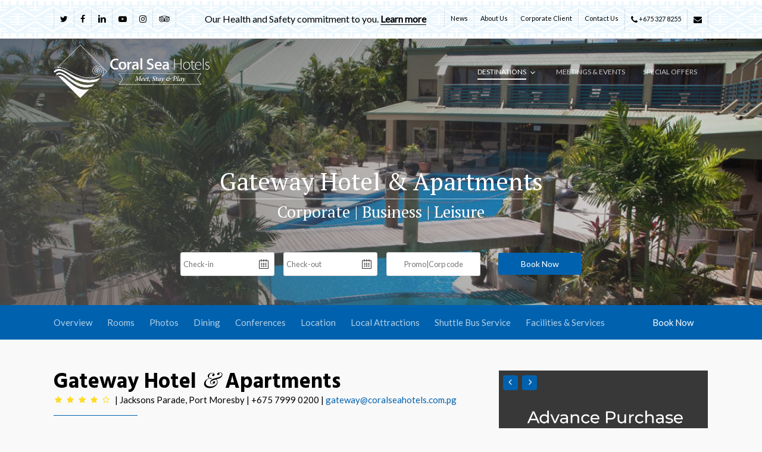

--- FILE ---
content_type: text/html; charset=UTF-8
request_url: https://coralseahotels.com.pg/gateway-hotel-apartments/
body_size: 38512
content:
<!doctype html><html lang="en-US" class="no-js"><head> <script type="text/javascript">
/* <![CDATA[ */
 var gform;gform||(document.addEventListener("gform_main_scripts_loaded",function(){gform.scriptsLoaded=!0}),window.addEventListener("DOMContentLoaded",function(){gform.domLoaded=!0}),gform={domLoaded:!1,scriptsLoaded:!1,initializeOnLoaded:function(o){gform.domLoaded&&gform.scriptsLoaded?o():!gform.domLoaded&&gform.scriptsLoaded?window.addEventListener("DOMContentLoaded",o):document.addEventListener("gform_main_scripts_loaded",o)},hooks:{action:{},filter:{}},addAction:function(o,n,r,t){gform.addHook("action",o,n,r,t)},addFilter:function(o,n,r,t){gform.addHook("filter",o,n,r,t)},doAction:function(o){gform.doHook("action",o,arguments)},applyFilters:function(o){return gform.doHook("filter",o,arguments)},removeAction:function(o,n){gform.removeHook("action",o,n)},removeFilter:function(o,n,r){gform.removeHook("filter",o,n,r)},addHook:function(o,n,r,t,i){null==gform.hooks[o][n]&&(gform.hooks[o][n]=[]);var e=gform.hooks[o][n];null==i&&(i=n+"_"+e.length),gform.hooks[o][n].push({tag:i,callable:r,priority:t=null==t?10:t})},doHook:function(n,o,r){var t;if(r=Array.prototype.slice.call(r,1),null!=gform.hooks[n][o]&&((o=gform.hooks[n][o]).sort(function(o,n){return o.priority-n.priority}),o.forEach(function(o){"function"!=typeof(t=o.callable)&&(t=window[t]),"action"==n?t.apply(null,r):r[0]=t.apply(null,r)})),"filter"==n)return r[0]},removeHook:function(o,n,t,i){var r;null!=gform.hooks[o][n]&&(r=(r=gform.hooks[o][n]).filter(function(o,n,r){return!!(null!=i&&i!=o.tag||null!=t&&t!=o.priority)}),gform.hooks[o][n]=r)}}); 
/* ]]> */
</script>
<meta charset="UTF-8"><meta name="viewport" content="width=device-width, initial-scale=1, maximum-scale=1, user-scalable=0" /><meta name='robots' content='index, follow, max-image-preview:large, max-snippet:-1, max-video-preview:-1' /><link rel="stylesheet" media="print" onload="this.onload=null;this.media='all';" id="ao_optimized_gfonts" href="https://fonts.googleapis.com/css?family=Open+Sans%3A300%2C400%2C600%2C700%7CLato%3A400%7CPT+Serif%3A400%7CHind%3A700%2C400%7CPlayfair+Display%3A400%7CPT+Serif%3Aregular%2Citalic%2C700%2C700italic&amp;display=swap"><link media="all" href="https://coralseahotels.com.pg/wp-content/cache/autoptimize/css/autoptimize_5c2a712757fbf6f28af5a5d368f5442d.css" rel="stylesheet"><title>Gateway Hotel &amp; Apartments - Coral Sea Hotels</title><link rel="canonical" href="https://coralseahotels.com.pg/gateway-hotel-apartments/" /><meta property="og:locale" content="en_US" /><meta property="og:type" content="article" /><meta property="og:title" content="Gateway Hotel &amp; Apartments - Coral Sea Hotels" /><meta property="og:url" content="https://coralseahotels.com.pg/gateway-hotel-apartments/" /><meta property="og:site_name" content="Coral Sea Hotels" /><meta property="article:publisher" content="https://www.facebook.com/CoralSeaHotels/" /><meta property="article:modified_time" content="2023-07-12T01:29:25+00:00" /><meta name="twitter:card" content="summary_large_image" /><meta name="twitter:site" content="@csh_png" /><meta name="twitter:label1" content="Est. reading time" /><meta name="twitter:data1" content="28 minutes" /> <script type="application/ld+json" class="yoast-schema-graph">{"@context":"https://schema.org","@graph":[{"@type":"WebPage","@id":"https://coralseahotels.com.pg/gateway-hotel-apartments/","url":"https://coralseahotels.com.pg/gateway-hotel-apartments/","name":"Gateway Hotel & Apartments - Coral Sea Hotels","isPartOf":{"@id":"https://coralseahotels.com.pg/#website"},"datePublished":"2020-06-09T11:42:33+00:00","dateModified":"2023-07-12T01:29:25+00:00","breadcrumb":{"@id":"https://coralseahotels.com.pg/gateway-hotel-apartments/#breadcrumb"},"inLanguage":"en-US","potentialAction":[{"@type":"ReadAction","target":["https://coralseahotels.com.pg/gateway-hotel-apartments/"]}]},{"@type":"BreadcrumbList","@id":"https://coralseahotels.com.pg/gateway-hotel-apartments/#breadcrumb","itemListElement":[{"@type":"ListItem","position":1,"name":"Home","item":"https://coralseahotels.com.pg/"},{"@type":"ListItem","position":2,"name":"Gateway Hotel &#038; Apartments"}]},{"@type":"WebSite","@id":"https://coralseahotels.com.pg/#website","url":"https://coralseahotels.com.pg/","name":"Coral Sea Hotels","description":"Port Moresby, Lae, Mt Hagen, Goroka and Kiunga, PNG. Hotels and Apartments.","publisher":{"@id":"https://coralseahotels.com.pg/#organization"},"potentialAction":[{"@type":"SearchAction","target":{"@type":"EntryPoint","urlTemplate":"https://coralseahotels.com.pg/?s={search_term_string}"},"query-input":{"@type":"PropertyValueSpecification","valueRequired":true,"valueName":"search_term_string"}}],"inLanguage":"en-US"},{"@type":"Organization","@id":"https://coralseahotels.com.pg/#organization","name":"Coral Sea Hotels","url":"https://coralseahotels.com.pg/","logo":{"@type":"ImageObject","inLanguage":"en-US","@id":"https://coralseahotels.com.pg/#/schema/logo/image/","url":"https://coralseahotels.com.pg/wp-content/uploads/2020/05/coral-sea-hotels-logo-web-black.png","contentUrl":"https://coralseahotels.com.pg/wp-content/uploads/2020/05/coral-sea-hotels-logo-web-black.png","width":1000,"height":343,"caption":"Coral Sea Hotels"},"image":{"@id":"https://coralseahotels.com.pg/#/schema/logo/image/"},"sameAs":["https://www.facebook.com/CoralSeaHotels/","https://x.com/csh_png","https://www.instagram.com/coralseahotels/","https://www.linkedin.com/company/coral-sea-hotels/","https://www.youtube.com/channel/UCvXJWhx081aCjo4OX_QClRw"]}]}</script> <link rel='dns-prefetch' href='//www.googletagmanager.com' /><link href='https://a.tile.openstreetmap.org' rel='preconnect' /><link href='https://connect.facebook.net' rel='preconnect' /><link href='https://fonts.googleapis.com' rel='preconnect' /><link href='https://fonts.gstatic.com' crossorigin='anonymous' rel='preconnect' /><link href='https://in.hotjar.com' rel='preconnect' /><link href='https://static.tacdn.com' rel='preconnect' /><link href='https://translate.googleapis.com' rel='preconnect' /><link href='https://watchmyrate.com' rel='preconnect' /><link href='https://www.facebook.com' rel='preconnect' /><link href='https://www.tripadvisor.com' rel='preconnect' /><link rel="alternate" type="application/rss+xml" title="Coral Sea Hotels &raquo; Feed" href="https://coralseahotels.com.pg/feed/" /><link rel="alternate" type="application/rss+xml" title="Coral Sea Hotels &raquo; Comments Feed" href="https://coralseahotels.com.pg/comments/feed/" /><link rel="preload" href="https://coralseahotels.com.pg/wp-content/themes/salient/css/fonts/icomoon.woff?v=1.4" as="font" type="font/woff" crossorigin="anonymous"><script>function cpLoadCSS(e,t,n){"use strict";var i=window.document.createElement("link"),o=t||window.document.getElementsByTagName("script")[0];return i.rel="stylesheet",i.href=e,i.media="only x",o.parentNode.insertBefore(i,o),setTimeout(function(){i.media=n||"all"}),i}</script><style>.cp-popup-container .cpro-overlay,.cp-popup-container .cp-popup-wrapper{opacity:0;visibility:hidden;display:none}</style><style id='classic-theme-styles-inline-css' type='text/css'>/*! This file is auto-generated */
.wp-block-button__link{color:#fff;background-color:#32373c;border-radius:9999px;box-shadow:none;text-decoration:none;padding:calc(.667em + 2px) calc(1.333em + 2px);font-size:1.125em}.wp-block-file__button{background:#32373c;color:#fff;text-decoration:none}</style><style id='global-styles-inline-css' type='text/css'>body{--wp--preset--color--black: #000000;--wp--preset--color--cyan-bluish-gray: #abb8c3;--wp--preset--color--white: #ffffff;--wp--preset--color--pale-pink: #f78da7;--wp--preset--color--vivid-red: #cf2e2e;--wp--preset--color--luminous-vivid-orange: #ff6900;--wp--preset--color--luminous-vivid-amber: #fcb900;--wp--preset--color--light-green-cyan: #7bdcb5;--wp--preset--color--vivid-green-cyan: #00d084;--wp--preset--color--pale-cyan-blue: #8ed1fc;--wp--preset--color--vivid-cyan-blue: #0693e3;--wp--preset--color--vivid-purple: #9b51e0;--wp--preset--gradient--vivid-cyan-blue-to-vivid-purple: linear-gradient(135deg,rgba(6,147,227,1) 0%,rgb(155,81,224) 100%);--wp--preset--gradient--light-green-cyan-to-vivid-green-cyan: linear-gradient(135deg,rgb(122,220,180) 0%,rgb(0,208,130) 100%);--wp--preset--gradient--luminous-vivid-amber-to-luminous-vivid-orange: linear-gradient(135deg,rgba(252,185,0,1) 0%,rgba(255,105,0,1) 100%);--wp--preset--gradient--luminous-vivid-orange-to-vivid-red: linear-gradient(135deg,rgba(255,105,0,1) 0%,rgb(207,46,46) 100%);--wp--preset--gradient--very-light-gray-to-cyan-bluish-gray: linear-gradient(135deg,rgb(238,238,238) 0%,rgb(169,184,195) 100%);--wp--preset--gradient--cool-to-warm-spectrum: linear-gradient(135deg,rgb(74,234,220) 0%,rgb(151,120,209) 20%,rgb(207,42,186) 40%,rgb(238,44,130) 60%,rgb(251,105,98) 80%,rgb(254,248,76) 100%);--wp--preset--gradient--blush-light-purple: linear-gradient(135deg,rgb(255,206,236) 0%,rgb(152,150,240) 100%);--wp--preset--gradient--blush-bordeaux: linear-gradient(135deg,rgb(254,205,165) 0%,rgb(254,45,45) 50%,rgb(107,0,62) 100%);--wp--preset--gradient--luminous-dusk: linear-gradient(135deg,rgb(255,203,112) 0%,rgb(199,81,192) 50%,rgb(65,88,208) 100%);--wp--preset--gradient--pale-ocean: linear-gradient(135deg,rgb(255,245,203) 0%,rgb(182,227,212) 50%,rgb(51,167,181) 100%);--wp--preset--gradient--electric-grass: linear-gradient(135deg,rgb(202,248,128) 0%,rgb(113,206,126) 100%);--wp--preset--gradient--midnight: linear-gradient(135deg,rgb(2,3,129) 0%,rgb(40,116,252) 100%);--wp--preset--font-size--small: 13px;--wp--preset--font-size--medium: 20px;--wp--preset--font-size--large: 36px;--wp--preset--font-size--x-large: 42px;--wp--preset--spacing--20: 0.44rem;--wp--preset--spacing--30: 0.67rem;--wp--preset--spacing--40: 1rem;--wp--preset--spacing--50: 1.5rem;--wp--preset--spacing--60: 2.25rem;--wp--preset--spacing--70: 3.38rem;--wp--preset--spacing--80: 5.06rem;--wp--preset--shadow--natural: 6px 6px 9px rgba(0, 0, 0, 0.2);--wp--preset--shadow--deep: 12px 12px 50px rgba(0, 0, 0, 0.4);--wp--preset--shadow--sharp: 6px 6px 0px rgba(0, 0, 0, 0.2);--wp--preset--shadow--outlined: 6px 6px 0px -3px rgba(255, 255, 255, 1), 6px 6px rgba(0, 0, 0, 1);--wp--preset--shadow--crisp: 6px 6px 0px rgba(0, 0, 0, 1);}:where(.is-layout-flex){gap: 0.5em;}:where(.is-layout-grid){gap: 0.5em;}body .is-layout-flex{display: flex;}body .is-layout-flex{flex-wrap: wrap;align-items: center;}body .is-layout-flex > *{margin: 0;}body .is-layout-grid{display: grid;}body .is-layout-grid > *{margin: 0;}:where(.wp-block-columns.is-layout-flex){gap: 2em;}:where(.wp-block-columns.is-layout-grid){gap: 2em;}:where(.wp-block-post-template.is-layout-flex){gap: 1.25em;}:where(.wp-block-post-template.is-layout-grid){gap: 1.25em;}.has-black-color{color: var(--wp--preset--color--black) !important;}.has-cyan-bluish-gray-color{color: var(--wp--preset--color--cyan-bluish-gray) !important;}.has-white-color{color: var(--wp--preset--color--white) !important;}.has-pale-pink-color{color: var(--wp--preset--color--pale-pink) !important;}.has-vivid-red-color{color: var(--wp--preset--color--vivid-red) !important;}.has-luminous-vivid-orange-color{color: var(--wp--preset--color--luminous-vivid-orange) !important;}.has-luminous-vivid-amber-color{color: var(--wp--preset--color--luminous-vivid-amber) !important;}.has-light-green-cyan-color{color: var(--wp--preset--color--light-green-cyan) !important;}.has-vivid-green-cyan-color{color: var(--wp--preset--color--vivid-green-cyan) !important;}.has-pale-cyan-blue-color{color: var(--wp--preset--color--pale-cyan-blue) !important;}.has-vivid-cyan-blue-color{color: var(--wp--preset--color--vivid-cyan-blue) !important;}.has-vivid-purple-color{color: var(--wp--preset--color--vivid-purple) !important;}.has-black-background-color{background-color: var(--wp--preset--color--black) !important;}.has-cyan-bluish-gray-background-color{background-color: var(--wp--preset--color--cyan-bluish-gray) !important;}.has-white-background-color{background-color: var(--wp--preset--color--white) !important;}.has-pale-pink-background-color{background-color: var(--wp--preset--color--pale-pink) !important;}.has-vivid-red-background-color{background-color: var(--wp--preset--color--vivid-red) !important;}.has-luminous-vivid-orange-background-color{background-color: var(--wp--preset--color--luminous-vivid-orange) !important;}.has-luminous-vivid-amber-background-color{background-color: var(--wp--preset--color--luminous-vivid-amber) !important;}.has-light-green-cyan-background-color{background-color: var(--wp--preset--color--light-green-cyan) !important;}.has-vivid-green-cyan-background-color{background-color: var(--wp--preset--color--vivid-green-cyan) !important;}.has-pale-cyan-blue-background-color{background-color: var(--wp--preset--color--pale-cyan-blue) !important;}.has-vivid-cyan-blue-background-color{background-color: var(--wp--preset--color--vivid-cyan-blue) !important;}.has-vivid-purple-background-color{background-color: var(--wp--preset--color--vivid-purple) !important;}.has-black-border-color{border-color: var(--wp--preset--color--black) !important;}.has-cyan-bluish-gray-border-color{border-color: var(--wp--preset--color--cyan-bluish-gray) !important;}.has-white-border-color{border-color: var(--wp--preset--color--white) !important;}.has-pale-pink-border-color{border-color: var(--wp--preset--color--pale-pink) !important;}.has-vivid-red-border-color{border-color: var(--wp--preset--color--vivid-red) !important;}.has-luminous-vivid-orange-border-color{border-color: var(--wp--preset--color--luminous-vivid-orange) !important;}.has-luminous-vivid-amber-border-color{border-color: var(--wp--preset--color--luminous-vivid-amber) !important;}.has-light-green-cyan-border-color{border-color: var(--wp--preset--color--light-green-cyan) !important;}.has-vivid-green-cyan-border-color{border-color: var(--wp--preset--color--vivid-green-cyan) !important;}.has-pale-cyan-blue-border-color{border-color: var(--wp--preset--color--pale-cyan-blue) !important;}.has-vivid-cyan-blue-border-color{border-color: var(--wp--preset--color--vivid-cyan-blue) !important;}.has-vivid-purple-border-color{border-color: var(--wp--preset--color--vivid-purple) !important;}.has-vivid-cyan-blue-to-vivid-purple-gradient-background{background: var(--wp--preset--gradient--vivid-cyan-blue-to-vivid-purple) !important;}.has-light-green-cyan-to-vivid-green-cyan-gradient-background{background: var(--wp--preset--gradient--light-green-cyan-to-vivid-green-cyan) !important;}.has-luminous-vivid-amber-to-luminous-vivid-orange-gradient-background{background: var(--wp--preset--gradient--luminous-vivid-amber-to-luminous-vivid-orange) !important;}.has-luminous-vivid-orange-to-vivid-red-gradient-background{background: var(--wp--preset--gradient--luminous-vivid-orange-to-vivid-red) !important;}.has-very-light-gray-to-cyan-bluish-gray-gradient-background{background: var(--wp--preset--gradient--very-light-gray-to-cyan-bluish-gray) !important;}.has-cool-to-warm-spectrum-gradient-background{background: var(--wp--preset--gradient--cool-to-warm-spectrum) !important;}.has-blush-light-purple-gradient-background{background: var(--wp--preset--gradient--blush-light-purple) !important;}.has-blush-bordeaux-gradient-background{background: var(--wp--preset--gradient--blush-bordeaux) !important;}.has-luminous-dusk-gradient-background{background: var(--wp--preset--gradient--luminous-dusk) !important;}.has-pale-ocean-gradient-background{background: var(--wp--preset--gradient--pale-ocean) !important;}.has-electric-grass-gradient-background{background: var(--wp--preset--gradient--electric-grass) !important;}.has-midnight-gradient-background{background: var(--wp--preset--gradient--midnight) !important;}.has-small-font-size{font-size: var(--wp--preset--font-size--small) !important;}.has-medium-font-size{font-size: var(--wp--preset--font-size--medium) !important;}.has-large-font-size{font-size: var(--wp--preset--font-size--large) !important;}.has-x-large-font-size{font-size: var(--wp--preset--font-size--x-large) !important;}
.wp-block-navigation a:where(:not(.wp-element-button)){color: inherit;}
:where(.wp-block-post-template.is-layout-flex){gap: 1.25em;}:where(.wp-block-post-template.is-layout-grid){gap: 1.25em;}
:where(.wp-block-columns.is-layout-flex){gap: 2em;}:where(.wp-block-columns.is-layout-grid){gap: 2em;}
.wp-block-pullquote{font-size: 1.5em;line-height: 1.6;}</style> <script>document.addEventListener('DOMContentLoaded', function(event) {  if( typeof cpLoadCSS !== 'undefined' ) { cpLoadCSS('https://coralseahotels.com.pg/wp-content/plugins/convertpro/assets/modules/css/cp-popup.min.css?ver=1.7.7', 0, 'all'); } });</script> <style id='main-styles-inline-css' type='text/css'>html body[data-header-resize="1"] .container-wrap, html body[data-header-format="left-header"][data-header-resize="0"] .container-wrap, html body[data-header-resize="0"] .container-wrap, body[data-header-format="left-header"][data-header-resize="0"] .container-wrap { padding-top: 0; } .main-content > .row > #breadcrumbs.yoast { padding: 20px 0; }</style><link rel='stylesheet' id='salient-wp-menu-dynamic-css' href='https://coralseahotels.com.pg/wp-content/cache/autoptimize/css/autoptimize_single_ca1d5dc48253dfeb847a9569d70474ef.css?ver=61271' type='text/css' media='all' /><link rel='stylesheet' id='popup-maker-site-css' href='https://coralseahotels.com.pg/wp-content/cache/autoptimize/css/autoptimize_single_dd14f64f94913b7a626dcdfb91dbd911.css?generated=1727910801&#038;ver=1.20.2' type='text/css' media='all' /><style id='dynamic-css-inline-css' type='text/css'>.no-rgba #header-space{display:none;}@media only screen and (max-width:999px){body #header-space[data-header-mobile-fixed="1"]{display:none;}#header-outer[data-mobile-fixed="false"]{position:absolute;}}@media only screen and (max-width:999px){body:not(.nectar-no-flex-height) #header-space[data-secondary-header-display="full"]:not([data-header-mobile-fixed="false"]){display:block!important;margin-bottom:-106px;}#header-space[data-secondary-header-display="full"][data-header-mobile-fixed="false"]{display:none;}}@media only screen and (min-width:1000px){#header-space{display:none;}.nectar-slider-wrap.first-section,.parallax_slider_outer.first-section,.full-width-content.first-section,.parallax_slider_outer.first-section .swiper-slide .content,.nectar-slider-wrap.first-section .swiper-slide .content,#page-header-bg,.nder-page-header,#page-header-wrap,.full-width-section.first-section{margin-top:0!important;}body #page-header-bg,body #page-header-wrap{height:144px;}body #search-outer{z-index:100000;}}@media only screen and (min-width:1000px){#page-header-wrap.fullscreen-header,#page-header-wrap.fullscreen-header #page-header-bg,html:not(.nectar-box-roll-loaded) .nectar-box-roll > #page-header-bg.fullscreen-header,.nectar_fullscreen_zoom_recent_projects,#nectar_fullscreen_rows:not(.afterLoaded) > div{height:100vh;}.wpb_row.vc_row-o-full-height.top-level,.wpb_row.vc_row-o-full-height.top-level > .col.span_12{min-height:100vh;}#page-header-bg[data-alignment-v="middle"] .span_6 .inner-wrap,#page-header-bg[data-alignment-v="top"] .span_6 .inner-wrap{padding-top:100px;}.nectar-slider-wrap[data-fullscreen="true"]:not(.loaded),.nectar-slider-wrap[data-fullscreen="true"]:not(.loaded) .swiper-container{height:calc(100vh + 2px)!important;}.admin-bar .nectar-slider-wrap[data-fullscreen="true"]:not(.loaded),.admin-bar .nectar-slider-wrap[data-fullscreen="true"]:not(.loaded) .swiper-container{height:calc(100vh - 30px)!important;}}@media only screen and (max-width:999px){#page-header-bg[data-alignment-v="middle"]:not(.fullscreen-header) .span_6 .inner-wrap,#page-header-bg[data-alignment-v="top"] .span_6 .inner-wrap{padding-top:105px;}.vc_row.top-level.full-width-section:not(.full-width-ns) > .span_12,#page-header-bg[data-alignment-v="bottom"] .span_6 .inner-wrap{padding-top:80px;}}@media only screen and (max-width:690px){.vc_row.top-level.full-width-section:not(.full-width-ns) > .span_12{padding-top:105px;}.vc_row.top-level.full-width-content .nectar-recent-posts-single_featured .recent-post-container > .inner-wrap{padding-top:80px;}}@media only screen and (max-width:999px) and (min-width:690px){#page-header-bg[data-alignment-v="middle"]:not(.fullscreen-header) .span_6 .inner-wrap,#page-header-bg[data-alignment-v="top"] .span_6 .inner-wrap,.vc_row.top-level.full-width-section:not(.full-width-ns) > .span_12{padding-top:145px;}}@media only screen and (max-width:999px){.full-width-ns .nectar-slider-wrap .swiper-slide[data-y-pos="middle"] .content,.full-width-ns .nectar-slider-wrap .swiper-slide[data-y-pos="top"] .content{padding-top:30px;}}@media only screen and (max-width:999px){.using-mobile-browser #nectar_fullscreen_rows:not(.afterLoaded):not([data-mobile-disable="on"]) > div{height:calc(100vh - 76px);}.using-mobile-browser .wpb_row.vc_row-o-full-height.top-level,.using-mobile-browser .wpb_row.vc_row-o-full-height.top-level > .col.span_12,[data-permanent-transparent="1"].using-mobile-browser .wpb_row.vc_row-o-full-height.top-level,[data-permanent-transparent="1"].using-mobile-browser .wpb_row.vc_row-o-full-height.top-level > .col.span_12{min-height:calc(100vh - 76px);}html:not(.nectar-box-roll-loaded) .nectar-box-roll > #page-header-bg.fullscreen-header,.nectar_fullscreen_zoom_recent_projects,.nectar-slider-wrap[data-fullscreen="true"]:not(.loaded),.nectar-slider-wrap[data-fullscreen="true"]:not(.loaded) .swiper-container,#nectar_fullscreen_rows:not(.afterLoaded):not([data-mobile-disable="on"]) > div{height:calc(100vh - 1px);}.wpb_row.vc_row-o-full-height.top-level,.wpb_row.vc_row-o-full-height.top-level > .col.span_12{min-height:calc(100vh - 1px);}body[data-transparent-header="false"] #ajax-content-wrap.no-scroll{min-height:calc(100vh - 1px);height:calc(100vh - 1px);}}#nectar_fullscreen_rows{background-color:transparent;}.col.padding-2-percent > .vc_column-inner,.col.padding-2-percent > .n-sticky > .vc_column-inner{padding:calc(600px * 0.03);}@media only screen and (max-width:690px){.col.padding-2-percent > .vc_column-inner,.col.padding-2-percent > .n-sticky > .vc_column-inner{padding:calc(100vw * 0.03);}}@media only screen and (min-width:1000px){.col.padding-2-percent > .vc_column-inner,.col.padding-2-percent > .n-sticky > .vc_column-inner{padding:calc((100vw - 180px) * 0.02);}.column_container:not(.vc_col-sm-12) .col.padding-2-percent > .vc_column-inner{padding:calc((100vw - 180px) * 0.01);}}@media only screen and (min-width:1425px){.col.padding-2-percent > .vc_column-inner{padding:calc(1245px * 0.02);}.column_container:not(.vc_col-sm-12) .col.padding-2-percent > .vc_column-inner{padding:calc(1245px * 0.01);}}.full-width-content .col.padding-2-percent > .vc_column-inner{padding:calc(100vw * 0.02);}@media only screen and (max-width:999px){.full-width-content .col.padding-2-percent > .vc_column-inner{padding:calc(100vw * 0.03);}}@media only screen and (min-width:1000px){.full-width-content .column_container:not(.vc_col-sm-12) .col.padding-2-percent > .vc_column-inner{padding:calc(100vw * 0.01);}}body #ajax-content-wrap .col[data-padding-pos="right"] > .vc_column-inner,#ajax-content-wrap .col[data-padding-pos="right"] > .n-sticky > .vc_column-inner{padding-left:0;padding-top:0;padding-bottom:0}body #ajax-content-wrap .col[data-padding-pos="left"] > .vc_column-inner,#ajax-content-wrap .col[data-padding-pos="left"] > .n-sticky > .vc_column-inner{padding-right:0;padding-top:0;padding-bottom:0}.col.padding-7-percent > .vc_column-inner,.col.padding-7-percent > .n-sticky > .vc_column-inner{padding:calc(600px * 0.07);}@media only screen and (max-width:690px){.col.padding-7-percent > .vc_column-inner,.col.padding-7-percent > .n-sticky > .vc_column-inner{padding:calc(100vw * 0.07);}}@media only screen and (min-width:1000px){.col.padding-7-percent > .vc_column-inner,.col.padding-7-percent > .n-sticky > .vc_column-inner{padding:calc((100vw - 180px) * 0.07);}.column_container:not(.vc_col-sm-12) .col.padding-7-percent > .vc_column-inner{padding:calc((100vw - 180px) * 0.035);}}@media only screen and (min-width:1425px){.col.padding-7-percent > .vc_column-inner{padding:calc(1245px * 0.07);}.column_container:not(.vc_col-sm-12) .col.padding-7-percent > .vc_column-inner{padding:calc(1245px * 0.035);}}.full-width-content .col.padding-7-percent > .vc_column-inner{padding:calc(100vw * 0.07);}@media only screen and (max-width:999px){.full-width-content .col.padding-7-percent > .vc_column-inner{padding:calc(100vw * 0.07);}}@media only screen and (min-width:1000px){.full-width-content .column_container:not(.vc_col-sm-12) .col.padding-7-percent > .vc_column-inner{padding:calc(100vw * 0.035);}}@media only screen and (max-width:999px){body .vc_row-fluid:not(.full-width-content) > .span_12 .vc_col-sm-2:not(:last-child):not([class*="vc_col-xs-"]){margin-bottom:25px;}}@media only screen and (min-width :690px) and (max-width :999px){body .vc_col-sm-2{width:31.2%;margin-left:3.1%;}body .full-width-content .vc_col-sm-2{width:33.3%;margin-left:0;}.vc_row-fluid .vc_col-sm-2[class*="vc_col-sm-"]:first-child:not([class*="offset"]),.vc_row-fluid .vc_col-sm-2[class*="vc_col-sm-"]:nth-child(3n+4):not([class*="offset"]){margin-left:0;}}@media only screen and (max-width :690px){body .vc_row-fluid .vc_col-sm-2:not([class*="vc_col-xs"]),body .vc_row-fluid.full-width-content .vc_col-sm-2:not([class*="vc_col-xs"]){width:50%;}.vc_row-fluid .vc_col-sm-2[class*="vc_col-sm-"]:first-child:not([class*="offset"]),.vc_row-fluid .vc_col-sm-2[class*="vc_col-sm-"]:nth-child(2n+3):not([class*="offset"]){margin-left:0;}}#ajax-content-wrap .col[data-padding-pos="left-right"] > .vc_column-inner,#ajax-content-wrap .col[data-padding-pos="left-right"] > .n-sticky > .vc_column-inner{padding-top:0;padding-bottom:0}.wpb_column[data-border-radius="10px"],.wpb_column[data-border-radius="10px"] > .vc_column-inner,.wpb_column[data-border-radius="10px"] > .vc_column-inner > .column-link,.wpb_column[data-border-radius="10px"] > .vc_column-inner > .column-bg-overlay-wrap,.wpb_column[data-border-radius="10px"] > .vc_column-inner > .column-image-bg-wrap[data-bg-animation="zoom-out-reveal"],.wpb_column[data-border-radius="10px"] > .vc_column-inner > .column-image-bg-wrap .column-image-bg,.wpb_column[data-border-radius="10px"] > .vc_column-inner > .column-image-bg-wrap[data-n-parallax-bg="true"]{border-radius:10px;}.col.padding-3-percent > .vc_column-inner,.col.padding-3-percent > .n-sticky > .vc_column-inner{padding:calc(600px * 0.03);}@media only screen and (max-width:690px){.col.padding-3-percent > .vc_column-inner,.col.padding-3-percent > .n-sticky > .vc_column-inner{padding:calc(100vw * 0.03);}}@media only screen and (min-width:1000px){.col.padding-3-percent > .vc_column-inner,.col.padding-3-percent > .n-sticky > .vc_column-inner{padding:calc((100vw - 180px) * 0.03);}.column_container:not(.vc_col-sm-12) .col.padding-3-percent > .vc_column-inner{padding:calc((100vw - 180px) * 0.015);}}@media only screen and (min-width:1425px){.col.padding-3-percent > .vc_column-inner{padding:calc(1245px * 0.03);}.column_container:not(.vc_col-sm-12) .col.padding-3-percent > .vc_column-inner{padding:calc(1245px * 0.015);}}.full-width-content .col.padding-3-percent > .vc_column-inner{padding:calc(100vw * 0.03);}@media only screen and (max-width:999px){.full-width-content .col.padding-3-percent > .vc_column-inner{padding:calc(100vw * 0.03);}}@media only screen and (min-width:1000px){.full-width-content .column_container:not(.vc_col-sm-12) .col.padding-3-percent > .vc_column-inner{padding:calc(100vw * 0.015);}}.icon-tiny[class^="icon-"].extra-color-3{color:#ffda23;}.img-with-aniamtion-wrap[data-border-radius="15px"] .img-with-animation,.img-with-aniamtion-wrap[data-border-radius="15px"] .inner,.img-with-aniamtion-wrap[data-border-radius="15px"] .hover-wrap{border-radius:15px;}.nectar-leaflet-map[data-nectar-marker-color="accent-color"] .animated-dot .middle-dot,.nectar-leaflet-map[data-nectar-marker-color="accent-color"] .animated-dot div[class*="signal"]{background-color:#0062af;}.nectar-button.medium{border-radius:3px 3px 3px 3px;padding:10px 15px;font-size:12px;color:#FFF;box-shadow:0 -2px rgba(0,0,0,0.1) inset;}.nectar-button.medium.see-through,.nectar-button.medium.see-through-2,.nectar-button.medium.see-through-3{padding-top:9px;padding-bottom:9px}.nectar-button.medium i.icon-button-arrow{font-size:16px}body[data-button-style^="rounded"] .nectar-button.medium:not(.see-through):not(.see-through-2):not(.see-through-3).has-icon,body[data-button-style^="rounded"] .nectar-button.medium:not(.see-through):not(.see-through-2):not(.see-through-3).tilt.has-icon{padding-left:42px;padding-right:42px}body[data-button-style^="rounded"] .nectar-button.medium:not(.see-through):not(.see-through-2):not(.see-through-3){padding:12px 18px;}.nectar-button.medium.has-icon,.nectar-button.medium.tilt.has-icon{padding-left:42px;padding-right:42px}.nectar-icon-list[data-icon-color="accent-color"][data-icon-style="border"] .content h4,.nectar-icon-list[data-icon-color="accent-color"][data-icon-style="border"] .list-icon-holder[data-icon_type="numerical"] span,.nectar-icon-list[data-icon-color="accent-color"] .nectar-icon-list-item .list-icon-holder[data-icon_type="numerical"]{color:#0062af;}.iconsmind-Remote-Controll2:before{content:"\f02f"}.iconsmind-Old-TV:before{content:"\e983"}.iconsmind-Wifi:before{content:"\f0fd"}.iconsmind-Coffee-Machine:before{content:"\ec07"}.iconsmind-Wave-2:before{content:"\e971"}.iconsmind-No-Smoking:before{content:"\eae6"}.iconsmind-weight-Lift:before{content:"\ea76"}.iconsmind-Laptop-3:before{content:"\ef65"}.iconsmind-Plates:before{content:"\f00f"}.iconsmind-Plane:before{content:"\e9d1"}.testimonial_slider[data-style="minimal"] blockquote .title{font-size:12px;font-style:italic}.testimonial_slider[data-style="minimal"] blockquote span:not(.title){-webkit-transform:scale(0.8);transform:scale(0.8);margin-bottom:-4px}.testimonial_slider[data-style="minimal"] blockquote .star-rating:not(.title),.testimonial_slider[data-style="minimal"] blockquote .star-rating-wrap:not(.title){-webkit-transform:none;transform:none;}.testimonial_slider:not([data-style="minimal"]) blockquote .star-rating{font-size:16px!important;}@media only screen and (max-width:690px){.full-width-content .testimonial_slider[data-style="minimal"] .controls{bottom:-22px!important;}}.testimonial_slider[data-style="minimal"] .slides{max-width:70%;margin:0 auto}.testimonial_slider[data-style="minimal"] blockquote{padding:0 25px;transition:transform 0.5s,opacity 0.5s;}.testimonial_slider[data-style="minimal"] .control-wrap{width:20px;line-height:20px;overflow:hidden;display:inline-block;vertical-align:top}.testimonial_slider[data-style="minimal"] .controls .out-of,.testimonial_slider[data-style="minimal"] .controls .total{display:inline-block;font-size:16px;line-height:20px;color:inherit;vertical-align:top}.testimonial_slider[data-style="minimal"] .control-wrap{font-size:16px}.testimonial_slider[data-style="minimal"] .controls .out-of,.testimonial_slider[data-style="minimal"] .controls .total{width:20px;text-align:center}.testimonial_slider[data-style="minimal"] .controls .out-of{width:13px;top:-1px;position:relative}.testimonial_slider[data-style="minimal"] .control-wrap ul{width:auto;-ms-transition:transform 0.33s;-webkit-transition:transform 0.33s;transition:transform 0.33s}.testimonial_slider[data-style="minimal"] .control-wrap ul li{color:inherit;display:block;float:left;width:20px;font-size:16px;line-height:20px;cursor:auto}.testimonial_slider[data-style="minimal"] .controls{vertical-align:top}.testimonial_slider[data-style="minimal"] .testimonial-next-prev .prev{position:absolute;top:50%;height:40px;width:40px;font-size:25px;-webkit-transform:translateY(-50%);transform:translateY(-50%);margin-top:-40px;left:7.5%;margin-left:-8px;color:inherit;text-align:center;}.testimonial_slider[data-style="minimal"] .testimonial-next-prev .next{position:absolute;top:50%;height:40px;margin-top:-40px;font-size:25px;width:40px;margin-right:-8px;color:inherit;-webkit-transform:translateY(-50%);transform:translateY(-50%);right:7.5%;text-align:center;}.testimonial_slider[data-style="minimal"] .testimonial-next-prev .next:before,.testimonial_slider[data-style="minimal"] .testimonial-next-prev .prev:before{display:block;position:absolute;left:0;top:0}.testimonial_slider[data-style="minimal"] .testimonial-next-prev .next:after,.testimonial_slider[data-style="minimal"] .testimonial-next-prev .prev:after{backface-visibility:hidden;display:block;content:" ";z-index:100;position:absolute;width:30px;height:2px;background-color:currentColor;top:48%;opacity:0;right:3px;cursor:pointer;transform:translateY(-50%) scaleX(0) translateZ(0);transition:opacity .5s cubic-bezier(.2,1,.2,1),transform .5s cubic-bezier(.2,1,.2,1);}.span_12.light .testimonial_slider[data-style="minimal"] .testimonial-next-prev .next:after,.span_12.light .testimonial_slider[data-style="minimal"] .testimonial-next-prev .prev:after{background-color:#fff}.span_12.light .testimonial_slider[data-style="minimal"] .testimonial-next-prev .next:before,.span_12.light .testimonial_slider[data-style="minimal"] .testimonial-next-prev .prev:before,.span_12.light .testimonial_slider[data-style="minimal"] .controls .out-of,.span_12.light .testimonial_slider[data-style="minimal"] .controls .total,.span_12.light .testimonial_slider[data-style="minimal"] .controls .control-wrap ul li{color:#fff}.testimonial_slider[data-style="minimal"] .testimonial-next-prev .next:after{right:8px}.testimonial_slider[data-style="minimal"] .testimonial-next-prev .next:hover:after,.testimonial_slider[data-style="minimal"] .testimonial-next-prev .prev:hover:after{opacity:1;transform:translateY(-50%) scaleX(1) translateZ(0);}.testimonial_slider[data-style="minimal"] .testimonial-next-prev .next:hover:before{transform:translateX(10px)}.testimonial_slider[data-style="minimal"] .testimonial-next-prev .prev:hover:before{transform:translateX(-10px)}.testimonial_slider[data-style="minimal"] .testimonial-next-prev svg{position:absolute;left:-2px;top:-2px}.testimonial_slider[data-style="minimal"] .testimonial-next-prev .prev:before{left:-1px;position:relative}.testimonial_slider[data-style="minimal"] .testimonial-next-prev .next:before{right:-1px;position:relative}.testimonial_slider[data-style="minimal"] .testimonial-next-prev .prev:before,.testimonial_slider[data-style="minimal"] .testimonial-next-prev .next:before{line-height:38px;color:inherit;transition:transform .5s cubic-bezier(.2,1,.2,1);}@media only screen and (max-width :690px){.testimonial_slider[data-style="minimal"] .slides{max-width:none;}.testimonial_slider[data-style="minimal"] .testimonial-next-prev .prev,.testimonial_slider[data-style="minimal"] .testimonial-next-prev .next{-ms-transform:none;-webkit-transform:none;transform:none;z-index:500;top:auto;bottom:-11px;color:inherit;}}.nectar-simple-slider .cell.color-overlay-1-transparent > .bg-layer-wrap > .color-overlay{background-color:transparent;}.col.padding-2-percent > .vc_column-inner,.col.padding-2-percent > .n-sticky > .vc_column-inner{padding:calc(600px * 0.03);}@media only screen and (max-width:690px){.col.padding-2-percent > .vc_column-inner,.col.padding-2-percent > .n-sticky > .vc_column-inner{padding:calc(100vw * 0.03);}}@media only screen and (min-width:1000px){.col.padding-2-percent > .vc_column-inner,.col.padding-2-percent > .n-sticky > .vc_column-inner{padding:calc((100vw - 180px) * 0.02);}.column_container:not(.vc_col-sm-12) .col.padding-2-percent > .vc_column-inner{padding:calc((100vw - 180px) * 0.01);}}@media only screen and (min-width:1425px){.col.padding-2-percent > .vc_column-inner{padding:calc(1245px * 0.02);}.column_container:not(.vc_col-sm-12) .col.padding-2-percent > .vc_column-inner{padding:calc(1245px * 0.01);}}.full-width-content .col.padding-2-percent > .vc_column-inner{padding:calc(100vw * 0.02);}@media only screen and (max-width:999px){.full-width-content .col.padding-2-percent > .vc_column-inner{padding:calc(100vw * 0.03);}}@media only screen and (min-width:1000px){.full-width-content .column_container:not(.vc_col-sm-12) .col.padding-2-percent > .vc_column-inner{padding:calc(100vw * 0.01);}}body #ajax-content-wrap .col[data-padding-pos="right"] > .vc_column-inner,#ajax-content-wrap .col[data-padding-pos="right"] > .n-sticky > .vc_column-inner{padding-left:0;padding-top:0;padding-bottom:0}body #ajax-content-wrap .col[data-padding-pos="left"] > .vc_column-inner,#ajax-content-wrap .col[data-padding-pos="left"] > .n-sticky > .vc_column-inner{padding-right:0;padding-top:0;padding-bottom:0}.col.padding-7-percent > .vc_column-inner,.col.padding-7-percent > .n-sticky > .vc_column-inner{padding:calc(600px * 0.07);}@media only screen and (max-width:690px){.col.padding-7-percent > .vc_column-inner,.col.padding-7-percent > .n-sticky > .vc_column-inner{padding:calc(100vw * 0.07);}}@media only screen and (min-width:1000px){.col.padding-7-percent > .vc_column-inner,.col.padding-7-percent > .n-sticky > .vc_column-inner{padding:calc((100vw - 180px) * 0.07);}.column_container:not(.vc_col-sm-12) .col.padding-7-percent > .vc_column-inner{padding:calc((100vw - 180px) * 0.035);}}@media only screen and (min-width:1425px){.col.padding-7-percent > .vc_column-inner{padding:calc(1245px * 0.07);}.column_container:not(.vc_col-sm-12) .col.padding-7-percent > .vc_column-inner{padding:calc(1245px * 0.035);}}.full-width-content .col.padding-7-percent > .vc_column-inner{padding:calc(100vw * 0.07);}@media only screen and (max-width:999px){.full-width-content .col.padding-7-percent > .vc_column-inner{padding:calc(100vw * 0.07);}}@media only screen and (min-width:1000px){.full-width-content .column_container:not(.vc_col-sm-12) .col.padding-7-percent > .vc_column-inner{padding:calc(100vw * 0.035);}}@media only screen and (max-width:999px){body .vc_row-fluid:not(.full-width-content) > .span_12 .vc_col-sm-2:not(:last-child):not([class*="vc_col-xs-"]){margin-bottom:25px;}}@media only screen and (min-width :690px) and (max-width :999px){body .vc_col-sm-2{width:31.2%;margin-left:3.1%;}body .full-width-content .vc_col-sm-2{width:33.3%;margin-left:0;}.vc_row-fluid .vc_col-sm-2[class*="vc_col-sm-"]:first-child:not([class*="offset"]),.vc_row-fluid .vc_col-sm-2[class*="vc_col-sm-"]:nth-child(3n+4):not([class*="offset"]){margin-left:0;}}@media only screen and (max-width :690px){body .vc_row-fluid .vc_col-sm-2:not([class*="vc_col-xs"]),body .vc_row-fluid.full-width-content .vc_col-sm-2:not([class*="vc_col-xs"]){width:50%;}.vc_row-fluid .vc_col-sm-2[class*="vc_col-sm-"]:first-child:not([class*="offset"]),.vc_row-fluid .vc_col-sm-2[class*="vc_col-sm-"]:nth-child(2n+3):not([class*="offset"]){margin-left:0;}}#ajax-content-wrap .col[data-padding-pos="left-right"] > .vc_column-inner,#ajax-content-wrap .col[data-padding-pos="left-right"] > .n-sticky > .vc_column-inner{padding-top:0;padding-bottom:0}.wpb_column[data-border-radius="10px"],.wpb_column[data-border-radius="10px"] > .vc_column-inner,.wpb_column[data-border-radius="10px"] > .vc_column-inner > .column-link,.wpb_column[data-border-radius="10px"] > .vc_column-inner > .column-bg-overlay-wrap,.wpb_column[data-border-radius="10px"] > .vc_column-inner > .column-image-bg-wrap[data-bg-animation="zoom-out-reveal"],.wpb_column[data-border-radius="10px"] > .vc_column-inner > .column-image-bg-wrap .column-image-bg,.wpb_column[data-border-radius="10px"] > .vc_column-inner > .column-image-bg-wrap[data-n-parallax-bg="true"]{border-radius:10px;}.col.padding-3-percent > .vc_column-inner,.col.padding-3-percent > .n-sticky > .vc_column-inner{padding:calc(600px * 0.03);}@media only screen and (max-width:690px){.col.padding-3-percent > .vc_column-inner,.col.padding-3-percent > .n-sticky > .vc_column-inner{padding:calc(100vw * 0.03);}}@media only screen and (min-width:1000px){.col.padding-3-percent > .vc_column-inner,.col.padding-3-percent > .n-sticky > .vc_column-inner{padding:calc((100vw - 180px) * 0.03);}.column_container:not(.vc_col-sm-12) .col.padding-3-percent > .vc_column-inner{padding:calc((100vw - 180px) * 0.015);}}@media only screen and (min-width:1425px){.col.padding-3-percent > .vc_column-inner{padding:calc(1245px * 0.03);}.column_container:not(.vc_col-sm-12) .col.padding-3-percent > .vc_column-inner{padding:calc(1245px * 0.015);}}.full-width-content .col.padding-3-percent > .vc_column-inner{padding:calc(100vw * 0.03);}@media only screen and (max-width:999px){.full-width-content .col.padding-3-percent > .vc_column-inner{padding:calc(100vw * 0.03);}}@media only screen and (min-width:1000px){.full-width-content .column_container:not(.vc_col-sm-12) .col.padding-3-percent > .vc_column-inner{padding:calc(100vw * 0.015);}}.icon-tiny[class^="icon-"].extra-color-3{color:#ffda23;}.img-with-aniamtion-wrap[data-border-radius="15px"] .img-with-animation,.img-with-aniamtion-wrap[data-border-radius="15px"] .inner,.img-with-aniamtion-wrap[data-border-radius="15px"] .hover-wrap{border-radius:15px;}.nectar-leaflet-map[data-nectar-marker-color="accent-color"] .animated-dot .middle-dot,.nectar-leaflet-map[data-nectar-marker-color="accent-color"] .animated-dot div[class*="signal"]{background-color:#0062af;}.nectar-button.medium{border-radius:3px 3px 3px 3px;padding:10px 15px;font-size:12px;color:#FFF;box-shadow:0 -2px rgba(0,0,0,0.1) inset;}.nectar-button.medium.see-through,.nectar-button.medium.see-through-2,.nectar-button.medium.see-through-3{padding-top:9px;padding-bottom:9px}.nectar-button.medium i.icon-button-arrow{font-size:16px}body[data-button-style^="rounded"] .nectar-button.medium:not(.see-through):not(.see-through-2):not(.see-through-3).has-icon,body[data-button-style^="rounded"] .nectar-button.medium:not(.see-through):not(.see-through-2):not(.see-through-3).tilt.has-icon{padding-left:42px;padding-right:42px}body[data-button-style^="rounded"] .nectar-button.medium:not(.see-through):not(.see-through-2):not(.see-through-3){padding:12px 18px;}.nectar-button.medium.has-icon,.nectar-button.medium.tilt.has-icon{padding-left:42px;padding-right:42px}.nectar-icon-list[data-icon-color="accent-color"][data-icon-style="border"] .content h4,.nectar-icon-list[data-icon-color="accent-color"][data-icon-style="border"] .list-icon-holder[data-icon_type="numerical"] span,.nectar-icon-list[data-icon-color="accent-color"] .nectar-icon-list-item .list-icon-holder[data-icon_type="numerical"]{color:#0062af;}.iconsmind-Remote-Controll2:before{content:"\f02f"}.iconsmind-Old-TV:before{content:"\e983"}.iconsmind-Wifi:before{content:"\f0fd"}.iconsmind-Coffee-Machine:before{content:"\ec07"}.iconsmind-Wave-2:before{content:"\e971"}.iconsmind-No-Smoking:before{content:"\eae6"}.iconsmind-weight-Lift:before{content:"\ea76"}.iconsmind-Laptop-3:before{content:"\ef65"}.iconsmind-Plates:before{content:"\f00f"}.iconsmind-Plane:before{content:"\e9d1"}.testimonial_slider[data-style="minimal"] blockquote .title{font-size:12px;font-style:italic}.testimonial_slider[data-style="minimal"] blockquote span:not(.title){-webkit-transform:scale(0.8);transform:scale(0.8);margin-bottom:-4px}.testimonial_slider[data-style="minimal"] blockquote .star-rating:not(.title),.testimonial_slider[data-style="minimal"] blockquote .star-rating-wrap:not(.title){-webkit-transform:none;transform:none;}.testimonial_slider:not([data-style="minimal"]) blockquote .star-rating{font-size:16px!important;}@media only screen and (max-width:690px){.full-width-content .testimonial_slider[data-style="minimal"] .controls{bottom:-22px!important;}}.testimonial_slider[data-style="minimal"] .slides{max-width:70%;margin:0 auto}.testimonial_slider[data-style="minimal"] blockquote{padding:0 25px;transition:transform 0.5s,opacity 0.5s;}.testimonial_slider[data-style="minimal"] .control-wrap{width:20px;line-height:20px;overflow:hidden;display:inline-block;vertical-align:top}.testimonial_slider[data-style="minimal"] .controls .out-of,.testimonial_slider[data-style="minimal"] .controls .total{display:inline-block;font-size:16px;line-height:20px;color:inherit;vertical-align:top}.testimonial_slider[data-style="minimal"] .control-wrap{font-size:16px}.testimonial_slider[data-style="minimal"] .controls .out-of,.testimonial_slider[data-style="minimal"] .controls .total{width:20px;text-align:center}.testimonial_slider[data-style="minimal"] .controls .out-of{width:13px;top:-1px;position:relative}.testimonial_slider[data-style="minimal"] .control-wrap ul{width:auto;-ms-transition:transform 0.33s;-webkit-transition:transform 0.33s;transition:transform 0.33s}.testimonial_slider[data-style="minimal"] .control-wrap ul li{color:inherit;display:block;float:left;width:20px;font-size:16px;line-height:20px;cursor:auto}.testimonial_slider[data-style="minimal"] .controls{vertical-align:top}.testimonial_slider[data-style="minimal"] .testimonial-next-prev .prev{position:absolute;top:50%;height:40px;width:40px;font-size:25px;-webkit-transform:translateY(-50%);transform:translateY(-50%);margin-top:-40px;left:7.5%;margin-left:-8px;color:inherit;text-align:center;}.testimonial_slider[data-style="minimal"] .testimonial-next-prev .next{position:absolute;top:50%;height:40px;margin-top:-40px;font-size:25px;width:40px;margin-right:-8px;color:inherit;-webkit-transform:translateY(-50%);transform:translateY(-50%);right:7.5%;text-align:center;}.testimonial_slider[data-style="minimal"] .testimonial-next-prev .next:before,.testimonial_slider[data-style="minimal"] .testimonial-next-prev .prev:before{display:block;position:absolute;left:0;top:0}.testimonial_slider[data-style="minimal"] .testimonial-next-prev .next:after,.testimonial_slider[data-style="minimal"] .testimonial-next-prev .prev:after{backface-visibility:hidden;display:block;content:" ";z-index:100;position:absolute;width:30px;height:2px;background-color:currentColor;top:48%;opacity:0;right:3px;cursor:pointer;transform:translateY(-50%) scaleX(0) translateZ(0);transition:opacity .5s cubic-bezier(.2,1,.2,1),transform .5s cubic-bezier(.2,1,.2,1);}.span_12.light .testimonial_slider[data-style="minimal"] .testimonial-next-prev .next:after,.span_12.light .testimonial_slider[data-style="minimal"] .testimonial-next-prev .prev:after{background-color:#fff}.span_12.light .testimonial_slider[data-style="minimal"] .testimonial-next-prev .next:before,.span_12.light .testimonial_slider[data-style="minimal"] .testimonial-next-prev .prev:before,.span_12.light .testimonial_slider[data-style="minimal"] .controls .out-of,.span_12.light .testimonial_slider[data-style="minimal"] .controls .total,.span_12.light .testimonial_slider[data-style="minimal"] .controls .control-wrap ul li{color:#fff}.testimonial_slider[data-style="minimal"] .testimonial-next-prev .next:after{right:8px}.testimonial_slider[data-style="minimal"] .testimonial-next-prev .next:hover:after,.testimonial_slider[data-style="minimal"] .testimonial-next-prev .prev:hover:after{opacity:1;transform:translateY(-50%) scaleX(1) translateZ(0);}.testimonial_slider[data-style="minimal"] .testimonial-next-prev .next:hover:before{transform:translateX(10px)}.testimonial_slider[data-style="minimal"] .testimonial-next-prev .prev:hover:before{transform:translateX(-10px)}.testimonial_slider[data-style="minimal"] .testimonial-next-prev svg{position:absolute;left:-2px;top:-2px}.testimonial_slider[data-style="minimal"] .testimonial-next-prev .prev:before{left:-1px;position:relative}.testimonial_slider[data-style="minimal"] .testimonial-next-prev .next:before{right:-1px;position:relative}.testimonial_slider[data-style="minimal"] .testimonial-next-prev .prev:before,.testimonial_slider[data-style="minimal"] .testimonial-next-prev .next:before{line-height:38px;color:inherit;transition:transform .5s cubic-bezier(.2,1,.2,1);}@media only screen and (max-width :690px){.testimonial_slider[data-style="minimal"] .slides{max-width:none;}.testimonial_slider[data-style="minimal"] .testimonial-next-prev .prev,.testimonial_slider[data-style="minimal"] .testimonial-next-prev .next{-ms-transform:none;-webkit-transform:none;transform:none;z-index:500;top:auto;bottom:-11px;color:inherit;}}.nectar-simple-slider .cell.color-overlay-1-transparent > .bg-layer-wrap > .color-overlay{background-color:transparent;}.screen-reader-text,.nectar-skip-to-content:not(:focus){border:0;clip:rect(1px,1px,1px,1px);clip-path:inset(50%);height:1px;margin:-1px;overflow:hidden;padding:0;position:absolute!important;width:1px;word-wrap:normal!important;}.row .col img:not([srcset]){width:auto;}.row .col img.img-with-animation.nectar-lazy:not([srcset]){width:100%;}
body .nectar-fancy-box .link-text {
	font-size: 14px;
	letter-spacing: 0px;
	line-height: 14px;
}
.glink.nturl.notranslate {
	margin: 15px 2px 0px !important;
}
#header-secondary-outer, #header-outer #header-secondary-outer{
	background-image: url('/wp-content/uploads/2020/05/csh-bg-pattern.png');
	background-size: contain;
	background-repeat: repeat;
}
#header-outer[data-lhe="animated_underline"].transparent #top nav > ul > li > a::after,
#header-outer[data-lhe="animated_underline"] #top nav > ul > li > a::after,
#header-secondary-outer[data-lhe="animated_underline"] nav > .sf-menu > li > a::after{
	border-color: #0062af !important;
}
body:not([data-header-format="left-header"]) #top nav > ul > .megamenu > ul > li > a, 
body:not([data-header-format="left-header"]) #top nav > ul > .megamenu > ul > li > ul > .has-ul > a {
    letter-spacing: 0;
}
#to-top{
    left: 15px;
}
#sidebar h4{
    color: #000000 !important;
}
body.single-post[data-bg-header="true"] .container-wrap {
	padding-top: 80px !important;
}
.blog .container-wrap {
	padding-top: 80px !important;
}
body #page-header-bg h1::after {
	content: "";
	border-bottom: 1px solid white;
	width: 30%;
	height: 1px;
	text-align: center;
	display: block;
	margin: 8px auto;
}

.menu-item i.fa {
	font-size: 0.875rem;
	top: 0;
	line-height: 1rem;
}

.sub-menu {
	border-radius: 10px;
}
/* Blog */
.category .subheader,
#page-header-bg a{
	display: none !important;
}
.category #page-header-bg h1 {
	text-align: center !important;
}
body #page-header-bg h1::after {
	width: 50%;
}

.post .content-inner .post-featured-img img {
	border-radius: 10px;
}
#header-outer.small-nav #top nav > ul > .megamenu > .sub-menu,
body:not([data-header-format="left-header"]) #top .sf-menu li ul, 
#top nav > ul > .megamenu > .sub-menu{
    background-color: rgba(255,255,255,1) !important;
}
/* side widget */
#fadeBackground.rateBackDrop{
    position: relative !important;
    display:none !important;
}
.rateModal{
    top: 200px !important;
}

/* logo */

#logo {
	margin: 10px 0 !important;
}
/*#header-secondary-outer .nectar-center-text {*/
/*	text-align: right;*/
/*	padding-right: 350px;*/
/*}*/
#header-secondary-outer {
    padding: 15px 0;
}

body #page-header-bg h1 {
	/*color: #39bced;*/
	/*text-shadow: 2px 4px 4px black;*/
}

/* Internal page */
.hotel-sidebar .sidebar-header{
    text-align: left;
    font-family: Hind;
    background-color: #001b41;
    padding: 10px;
    color: white;
    margin-bottom: 0;
}
.hotel-sidebar .gform_wrapper{
    margin-top:0px;
}
.hotel-sidebar .gform_button{
    width: 100% !important;
    background-color: #0062af !important;
}

/* forms */

input.hasDatepicker {
	background-image: url('/wp-content/uploads/2020/06/calendar.png');
	background-repeat: no-repeat;
	background-position: 95% center;
	text-align: left !important;
}

.gform_wrapper input:not([type="radio"]):not([type="checkbox"]):not([type="submit"]):not([type="button"]):not([type="image"]):not([type="file"]) {
	font-family: Lato;
	font-size: 0.8rem;
	background-color: white;
	border: 1px solid #e0e0e0;
	border-radius: 3px;
	padding: 7px 4px;
	margin-top: 10px;
	color: black;
}
body[data-fancy-form-rcs="1"] .select2-container .select2-choice{
    background-color:white ;
}
#main-hero form{
    display:inline;
    
}
#main-hero .gform_button.button {
	padding: 10px 30px !important;
	margin-top: 10px;
	font-size: 0.875rem;
	font-weight: normal;
	font-family: Lato;
	background-color: #0062af;
	width: 100%;
}

.gform_wrapper input:not([type="radio"]):not([type="checkbox"]):not([type="submit"]):not([type="button"]):not([type="image"]):not([type="file"]){
    text-align: center;
}
.gform_wrapper div.validation_error{ display: none !important; }

.ui-datepicker-header {
	background-color: #0062af !important;
	color: #e0e0e0;
	text-shadow: 0px 0px 0 transparent;
}

/* footer subscribe */
#footer-outer #footer-widgets .col input[type="text"], 
#footer-outer #footer-widgets .col input[type="email"] {
	padding: 7px 10px;
}

#footer-outer #footer-widgets .gform_wrapper .gform_footer input.button, 
#footer-outer #footer-widgets .gform_wrapper .gform_footer input[type="submit"]  {
	font-size: 14px !important;
	width: 100%;
	background-color: #0062af !important;
	font-weight: normal;
	padding: 9px 10px;
	margin-left: 10px;
}


#footer-outer .gallery a img{
    background-color: transparent !important;
}
li#field_4_1 {
    border-bottom: 0px !important;
}

/* popup link */
.cc-link{
    color: white !important;
    text-decoration: underline;
}
.pum-close.popmake-close.nectar-button.large.regular.extra-color-1.regular-button {
	border-radius: 5px !important;
	border: 0px solid transparent;
}
.popmake-content .nectar-button.large {
	margin-bottom: 0 !important;
}</style><link rel='stylesheet' id='bsf-Defaults-css' href='https://coralseahotels.com.pg/wp-content/cache/autoptimize/css/autoptimize_single_36ea4805809e6b690c2f5126a0808297.css?ver=3.19.11' type='text/css' media='all' /> <script type="text/javascript" src="https://coralseahotels.com.pg/wp-content/plugins/business-reviews-bundle/assets/js/wpac-time.js?ver=1.5.8" id="brb-wpac-time-js-js"></script> <script type="text/javascript" src="https://coralseahotels.com.pg/wp-content/plugins/business-reviews-bundle/assets/js/blazy.min.js?ver=1.5.8" id="blazy-js-js"></script> <script type="text/javascript" src="https://coralseahotels.com.pg/wp-content/plugins/business-reviews-bundle/assets/js/swiper.min.js?ver=1.5.8" id="swiper-js-js"></script> <script type="text/javascript" src="https://coralseahotels.com.pg/wp-content/plugins/business-reviews-bundle/assets/js/rplg.js?ver=1.5.8" id="rplg-js-js"></script> <script type="text/javascript" src="https://coralseahotels.com.pg/wp-includes/js/jquery/jquery.min.js?ver=3.7.1" id="jquery-core-js"></script> <script type="text/javascript" src="https://coralseahotels.com.pg/wp-includes/js/jquery/jquery-migrate.min.js?ver=3.4.1" id="jquery-migrate-js"></script> <script type="text/javascript" defer='defer' src="https://coralseahotels.com.pg/wp-content/plugins/gravityforms/js/jquery.json.min.js?ver=2.8.18" id="gform_json-js"></script> <script type="text/javascript" id="gform_gravityforms-js-extra">var gf_global = {"gf_currency_config":{"name":"Australian Dollar","symbol_left":"$","symbol_right":"","symbol_padding":" ","thousand_separator":",","decimal_separator":".","decimals":2,"code":"AUD"},"base_url":"https:\/\/coralseahotels.com.pg\/wp-content\/plugins\/gravityforms","number_formats":[],"spinnerUrl":"https:\/\/coralseahotels.com.pg\/wp-content\/plugins\/gravityforms\/images\/spinner.svg","version_hash":"346da767925e2ed60e39b8a2f6557cd2","strings":{"newRowAdded":"New row added.","rowRemoved":"Row removed","formSaved":"The form has been saved.  The content contains the link to return and complete the form."}};
var gform_i18n = {"datepicker":{"days":{"monday":"Mo","tuesday":"Tu","wednesday":"We","thursday":"Th","friday":"Fr","saturday":"Sa","sunday":"Su"},"months":{"january":"January","february":"February","march":"March","april":"April","may":"May","june":"June","july":"July","august":"August","september":"September","october":"October","november":"November","december":"December"},"firstDay":1,"iconText":"Select date"}};
var gf_legacy_multi = {"5":"1"};
var gform_gravityforms = {"strings":{"invalid_file_extension":"This type of file is not allowed. Must be one of the following:","delete_file":"Delete this file","in_progress":"in progress","file_exceeds_limit":"File exceeds size limit","illegal_extension":"This type of file is not allowed.","max_reached":"Maximum number of files reached","unknown_error":"There was a problem while saving the file on the server","currently_uploading":"Please wait for the uploading to complete","cancel":"Cancel","cancel_upload":"Cancel this upload","cancelled":"Cancelled"},"vars":{"images_url":"https:\/\/coralseahotels.com.pg\/wp-content\/plugins\/gravityforms\/images"}};</script> <script type="text/javascript" id="gform_gravityforms-js-before">var gform;gform||(document.addEventListener("gform_main_scripts_loaded",function(){gform.scriptsLoaded=!0}),window.addEventListener("DOMContentLoaded",function(){gform.domLoaded=!0}),gform={domLoaded:!1,scriptsLoaded:!1,initializeOnLoaded:function(o){gform.domLoaded&&gform.scriptsLoaded?o():!gform.domLoaded&&gform.scriptsLoaded?window.addEventListener("DOMContentLoaded",o):document.addEventListener("gform_main_scripts_loaded",o)},hooks:{action:{},filter:{}},addAction:function(o,n,r,t){gform.addHook("action",o,n,r,t)},addFilter:function(o,n,r,t){gform.addHook("filter",o,n,r,t)},doAction:function(o){gform.doHook("action",o,arguments)},applyFilters:function(o){return gform.doHook("filter",o,arguments)},removeAction:function(o,n){gform.removeHook("action",o,n)},removeFilter:function(o,n,r){gform.removeHook("filter",o,n,r)},addHook:function(o,n,r,t,i){null==gform.hooks[o][n]&&(gform.hooks[o][n]=[]);var e=gform.hooks[o][n];null==i&&(i=n+"_"+e.length),gform.hooks[o][n].push({tag:i,callable:r,priority:t=null==t?10:t})},doHook:function(n,o,r){var t;if(r=Array.prototype.slice.call(r,1),null!=gform.hooks[n][o]&&((o=gform.hooks[n][o]).sort(function(o,n){return o.priority-n.priority}),o.forEach(function(o){"function"!=typeof(t=o.callable)&&(t=window[t]),"action"==n?t.apply(null,r):r[0]=t.apply(null,r)})),"filter"==n)return r[0]},removeHook:function(o,n,t,i){var r;null!=gform.hooks[o][n]&&(r=(r=gform.hooks[o][n]).filter(function(o,n,r){return!!(null!=i&&i!=o.tag||null!=t&&t!=o.priority)}),gform.hooks[o][n]=r)}});</script> <script type="text/javascript" defer='defer' src="https://coralseahotels.com.pg/wp-content/plugins/gravityforms/js/gravityforms.min.js?ver=2.8.18" id="gform_gravityforms-js"></script> <script type="text/javascript" defer='defer' src="https://coralseahotels.com.pg/wp-content/plugins/gravityforms/assets/js/dist/utils.min.js?ver=50c7bea9c2320e16728e44ae9fde5f26" id="gform_gravityforms_utils-js"></script>    <script type="text/javascript" src="https://www.googletagmanager.com/gtag/js?id=G-L668GX53YR" id="google_gtagjs-js" async></script> <script type="text/javascript" id="google_gtagjs-js-after">window.dataLayer = window.dataLayer || [];function gtag(){dataLayer.push(arguments);}
gtag("set","linker",{"domains":["coralseahotels.com.pg"]});
gtag("js", new Date());
gtag("set", "developer_id.dZTNiMT", true);
gtag("config", "G-L668GX53YR");</script> <link rel="https://api.w.org/" href="https://coralseahotels.com.pg/wp-json/" /><link rel="alternate" type="application/json" href="https://coralseahotels.com.pg/wp-json/wp/v2/pages/6636" /><link rel="EditURI" type="application/rsd+xml" title="RSD" href="https://coralseahotels.com.pg/xmlrpc.php?rsd" /><meta name="generator" content="WordPress 6.5.3" /><link rel='shortlink' href='https://coralseahotels.com.pg/?p=6636' /><link rel="alternate" type="application/json+oembed" href="https://coralseahotels.com.pg/wp-json/oembed/1.0/embed?url=https%3A%2F%2Fcoralseahotels.com.pg%2Fgateway-hotel-apartments%2F" /><link rel="alternate" type="text/xml+oembed" href="https://coralseahotels.com.pg/wp-json/oembed/1.0/embed?url=https%3A%2F%2Fcoralseahotels.com.pg%2Fgateway-hotel-apartments%2F&#038;format=xml" /><meta name="generator" content="Site Kit by Google 1.136.0" /><script type="text/javascript">var root = document.getElementsByTagName( "html" )[0]; root.setAttribute( "class", "js" );</script><script>/**
* Function that captures a click on an outbound link in Analytics.
* This function takes a valid URL string as an argument, and uses that URL string
* as the event label. Setting the transport method to 'beacon' lets the hit be sent
* using 'navigator.sendBeacon' in browser that support it.
*/
jQuery(function() {
  
jQuery(".outbound a").click(function(){
  url = jQuery(this).attr("href");

gtag('event', 'outbound', {
  'event_category': 'click',
  'event_label': url
});

console.log("outbound: " + url);
});
});</script> <meta name="google-site-verification" content="fuQMQBrD_mFWnZ7eNvnhJNzs-HHcNabZoHLuR4TxC5k"><meta name="generator" content="Powered by WPBakery Page Builder - drag and drop page builder for WordPress."/>  <script type="text/javascript">( function( w, d, s, l, i ) {
				w[l] = w[l] || [];
				w[l].push( {'gtm.start': new Date().getTime(), event: 'gtm.js'} );
				var f = d.getElementsByTagName( s )[0],
					j = d.createElement( s ), dl = l != 'dataLayer' ? '&l=' + l : '';
				j.async = true;
				j.src = 'https://www.googletagmanager.com/gtm.js?id=' + i + dl;
				f.parentNode.insertBefore( j, f );
			} )( window, document, 'script', 'dataLayer', 'GTM-KBFV9BC' );</script> <link rel="icon" href="https://coralseahotels.com.pg/wp-content/uploads/2020/04/cropped-CSH-logo-32x32.png" sizes="32x32" /><link rel="icon" href="https://coralseahotels.com.pg/wp-content/uploads/2020/04/cropped-CSH-logo-192x192.png" sizes="192x192" /><link rel="apple-touch-icon" href="https://coralseahotels.com.pg/wp-content/uploads/2020/04/cropped-CSH-logo-180x180.png" /><meta name="msapplication-TileImage" content="https://coralseahotels.com.pg/wp-content/uploads/2020/04/cropped-CSH-logo-270x270.png" /> <noscript><style>.wpb_animate_when_almost_visible { opacity: 1; }</style></noscript></head><body class="page-template-default page page-id-6636 page-parent nectar-auto-lightbox original wpb-js-composer js-comp-ver-6.9.1 vc_responsive" data-footer-reveal="false" data-footer-reveal-shadow="none" data-header-format="default" data-body-border="off" data-boxed-style="" data-header-breakpoint="1000" data-dropdown-style="minimal" data-cae="easeOutQuart" data-cad="1000" data-megamenu-width="contained" data-aie="none" data-ls="magnific" data-apte="center_mask_reveal" data-hhun="1" data-fancy-form-rcs="1" data-form-style="minimal" data-form-submit="regular" data-is="minimal" data-button-style="slightly_rounded" data-user-account-button="false" data-flex-cols="true" data-col-gap="default" data-header-inherit-rc="true" data-header-search="false" data-animated-anchors="true" data-ajax-transitions="false" data-full-width-header="false" data-slide-out-widget-area="true" data-slide-out-widget-area-style="simple" data-user-set-ocm="off" data-loading-animation="none" data-bg-header="true" data-responsive="1" data-ext-responsive="true" data-ext-padding="90" data-header-resize="0" data-header-color="custom" data-cart="false" data-remove-m-parallax="" data-remove-m-video-bgs="" data-m-animate="0" data-force-header-trans-color="light" data-smooth-scrolling="0" data-permanent-transparent="false" > <script type="text/javascript">(function(window, document) {

		 if(navigator.userAgent.match(/(Android|iPod|iPhone|iPad|BlackBerry|IEMobile|Opera Mini)/)) {
			 document.body.className += " using-mobile-browser mobile ";
		 }

		 if( !("ontouchstart" in window) ) {

			 var body = document.querySelector("body");
			 var winW = window.innerWidth;
			 var bodyW = body.clientWidth;

			 if (winW > bodyW + 4) {
				 body.setAttribute("style", "--scroll-bar-w: " + (winW - bodyW - 4) + "px");
			 } else {
				 body.setAttribute("style", "--scroll-bar-w: 0px");
			 }
		 }

	 })(window, document);</script>  <noscript> <iframe src="https://www.googletagmanager.com/ns.html?id=GTM-KBFV9BC" height="0" width="0" style="display:none;visibility:hidden"></iframe> </noscript> <a href="#ajax-content-wrap" class="nectar-skip-to-content">Skip to main content</a><div id="header-space"  data-header-mobile-fixed='1'></div><div id="header-outer" data-has-menu="true" data-has-buttons="no" data-header-button_style="default" data-using-pr-menu="false" data-mobile-fixed="1" data-ptnm="false" data-lhe="animated_underline" data-user-set-bg="#ffffff" data-format="default" data-permanent-transparent="false" data-megamenu-rt="0" data-remove-fixed="0" data-header-resize="0" data-cart="false" data-transparency-option="1" data-box-shadow="large" data-shrink-num="6" data-using-secondary="1" data-using-logo="1" data-logo-height="90" data-m-logo-height="80" data-padding="10" data-full-width="false" data-condense="false" data-transparent-header="true" data-transparent-shadow-helper="true" data-remove-border="true" class="transparent"><div id="header-secondary-outer" class="default" data-mobile="default" data-remove-fixed="0" data-lhe="animated_underline" data-secondary-text="true" data-full-width="false" data-mobile-fixed="1" data-permanent-transparent="false" ><div class="container"><nav><ul id="social"><li><a target="_blank" rel="noopener" href="https://twitter.com/csh_png"><span class="screen-reader-text">twitter</span><i class="fa fa-twitter" aria-hidden="true"></i> </a></li><li><a target="_blank" rel="noopener" href="https://www.facebook.com/CoralSeaHotels/"><span class="screen-reader-text">facebook</span><i class="fa fa-facebook" aria-hidden="true"></i> </a></li><li><a target="_blank" rel="noopener" href="https://www.linkedin.com/company/coral-sea-hotels-png/"><span class="screen-reader-text">linkedin</span><i class="fa fa-linkedin" aria-hidden="true"></i> </a></li><li><a target="_blank" rel="noopener" href="https://www.youtube.com/channel/UCvXJWhx081aCjo4OX_QClRw"><span class="screen-reader-text">youtube</span><i class="fa fa-youtube-play" aria-hidden="true"></i> </a></li><li><a target="_blank" rel="noopener" href="https://www.instagram.com/coralseahotels/"><span class="screen-reader-text">instagram</span><i class="fa fa-instagram" aria-hidden="true"></i> </a></li><li><a target="_blank" rel="noopener" href="https://www.tripadvisor.com/Hotel_Review-g294118-d2200863-Reviews-Grand_Papua_Hotel-Port_Moresby_Papua_Region.html"><span class="screen-reader-text">tripadvisor</span><i class="fa fa-tripadvisor" aria-hidden="true"></i> </a></li></ul><div class="nectar-center-text"><a href="/health-safety-environment-and-quality-statement/"><span class="vc_hidden-lg vc_hidden-md">Our commitment</span><span class="vc_hidden-xs"><span class="notice" style="margin-left: -220px;text-transform: none">Our Health and Safety commitment to you. <strong style="border-bottom: 1px solid #000">Learn more</strong></span></span></a></div><ul class="sf-menu"><li id="menu-item-8303" class="menu-item menu-item-type-post_type menu-item-object-page nectar-regular-menu-item menu-item-8303"><a href="https://coralseahotels.com.pg/news/"><span class="menu-title-text">News</span></a></li><li id="menu-item-7685" class="menu-item menu-item-type-post_type menu-item-object-page nectar-regular-menu-item menu-item-7685"><a href="https://coralseahotels.com.pg/about-us/"><span class="menu-title-text">About Us</span></a></li><li id="menu-item-7867" class="menu-item menu-item-type-post_type menu-item-object-page nectar-regular-menu-item menu-item-7867"><a href="https://coralseahotels.com.pg/corporate/"><span class="menu-title-text">Corporate Client</span></a></li><li id="menu-item-7686" class="menu-item menu-item-type-post_type menu-item-object-page nectar-regular-menu-item menu-item-7686"><a href="https://coralseahotels.com.pg/contact-us/"><span class="menu-title-text">Contact Us</span></a></li><li id="menu-item-6530" class="menu-item menu-item-type-custom menu-item-object-custom nectar-regular-menu-item menu-item-6530"><a href="tel:+6753278255"><span class="menu-title-text"><i class="fa fa-phone" aria-hidden="true"></i> +675 327 8255</span></a></li><li id="menu-item-6598" class="menu-item menu-item-type-custom menu-item-object-custom nectar-regular-menu-item menu-item-6598"><a href="#"><span class="menu-title-text"><i class="fa fa-envelope" aria-hidden="true"></i></span></a></li></ul></nav></div></div><div id="search-outer" class="nectar"><div id="search"><div class="container"><div id="search-box"><div class="inner-wrap"><div class="col span_12"><form role="search" action="https://coralseahotels.com.pg/" method="GET"> <input type="text" name="s" id="s" value="Start Typing..." aria-label="Search" data-placeholder="Start Typing..." /></form></div></div></div><div id="close"><a href="#"><span class="screen-reader-text">Close Search</span> <span class="icon-salient-x" aria-hidden="true"></span> </a></div></div></div></div><header id="top"><div class="container"><div class="row"><div class="col span_3"> <a id="logo" href="https://coralseahotels.com.pg" data-supplied-ml-starting-dark="false" data-supplied-ml-starting="false" data-supplied-ml="false" > <img class="stnd skip-lazy" width="1000" height="343" alt="Coral Sea Hotels" src="https://coralseahotels.com.pg/wp-content/uploads/2020/05/coral-sea-hotels-logo-web.png"  /><img class="starting-logo skip-lazy" width="1000" height="343" alt="Coral Sea Hotels" src="https://coralseahotels.com.pg/wp-content/uploads/2020/05/coral-sea-hotels-logo-web-white.png"  /><img class="starting-logo dark-version skip-lazy" width="1000" height="343" alt="Coral Sea Hotels" src="https://coralseahotels.com.pg/wp-content/uploads/2020/05/coral-sea-hotels-logo-web.png"  /> </a></div><div class="col span_9 col_last"><div class="nectar-mobile-only mobile-header"><div class="inner"><ul id="menu-main-menu" class="sf-menu"><li class="menu-item menu-item-gtranslate menu-item-has-children notranslate"><a href="#" data-gt-lang="en" class="gt-current-wrapper notranslate"><noscript><img src="https://coralseahotels.com.pg/wp-content/plugins/gtranslate/flags/svg/en.svg" width="16" height="16" alt="en" loading="lazy"></noscript><img class="lazyload" src='data:image/svg+xml,%3Csvg%20xmlns=%22http://www.w3.org/2000/svg%22%20viewBox=%220%200%2016%2016%22%3E%3C/svg%3E' data-src="https://coralseahotels.com.pg/wp-content/plugins/gtranslate/flags/svg/en.svg" width="16" height="16" alt="en" loading="lazy"></a><ul class="dropdown-menu sub-menu"><li class="menu-item menu-item-gtranslate-child"><a href="#" data-gt-lang="en" class="gt-current-lang notranslate"><noscript><img src="https://coralseahotels.com.pg/wp-content/plugins/gtranslate/flags/svg/en.svg" width="16" height="16" alt="en" loading="lazy"></noscript><img class="lazyload" src='data:image/svg+xml,%3Csvg%20xmlns=%22http://www.w3.org/2000/svg%22%20viewBox=%220%200%2016%2016%22%3E%3C/svg%3E' data-src="https://coralseahotels.com.pg/wp-content/plugins/gtranslate/flags/svg/en.svg" width="16" height="16" alt="en" loading="lazy"></a></li><li class="menu-item menu-item-gtranslate-child"><a href="#" data-gt-lang="zh-CN" class="notranslate"><noscript><img src="https://coralseahotels.com.pg/wp-content/plugins/gtranslate/flags/svg/zh-CN.svg" width="16" height="16" alt="zh-CN" loading="lazy"></noscript><img class="lazyload" src='data:image/svg+xml,%3Csvg%20xmlns=%22http://www.w3.org/2000/svg%22%20viewBox=%220%200%2016%2016%22%3E%3C/svg%3E' data-src="https://coralseahotels.com.pg/wp-content/plugins/gtranslate/flags/svg/zh-CN.svg" width="16" height="16" alt="zh-CN" loading="lazy"></a></li><li class="menu-item menu-item-gtranslate-child"><a href="#" data-gt-lang="id" class="notranslate"><noscript><img src="https://coralseahotels.com.pg/wp-content/plugins/gtranslate/flags/svg/id.svg" width="16" height="16" alt="id" loading="lazy"></noscript><img class="lazyload" src='data:image/svg+xml,%3Csvg%20xmlns=%22http://www.w3.org/2000/svg%22%20viewBox=%220%200%2016%2016%22%3E%3C/svg%3E' data-src="https://coralseahotels.com.pg/wp-content/plugins/gtranslate/flags/svg/id.svg" width="16" height="16" alt="id" loading="lazy"></a></li><li class="menu-item menu-item-gtranslate-child"><a href="#" data-gt-lang="tl" class="notranslate"><noscript><img src="https://coralseahotels.com.pg/wp-content/plugins/gtranslate/flags/svg/tl.svg" width="16" height="16" alt="tl" loading="lazy"></noscript><img class="lazyload" src='data:image/svg+xml,%3Csvg%20xmlns=%22http://www.w3.org/2000/svg%22%20viewBox=%220%200%2016%2016%22%3E%3C/svg%3E' data-src="https://coralseahotels.com.pg/wp-content/plugins/gtranslate/flags/svg/tl.svg" width="16" height="16" alt="tl" loading="lazy"></a></li></ul></li></ul></div></div><div class="slide-out-widget-area-toggle mobile-icon simple" data-custom-color="false" data-icon-animation="simple-transform"><div> <a href="#sidewidgetarea" aria-label="Navigation Menu" aria-expanded="false" class="closed using-label"> <i class="label">Menu</i><span aria-hidden="true"> <i class="lines-button x2"> <i class="lines"></i> </i> </span> </a></div></div><nav><ul class="sf-menu"><li id="menu-item-6201" class="megamenu columns-3 menu-item menu-item-type-custom menu-item-object-custom current-menu-ancestor menu-item-has-children nectar-regular-menu-item sf-with-ul menu-item-6201"><a href="/destinations"><span class="menu-title-text">Destinations</span><span class="sf-sub-indicator"><i class="fa fa-angle-down icon-in-menu" aria-hidden="true"></i></span></a><ul class="sub-menu"><li id="menu-item-8218" class="menu-item menu-item-type-custom menu-item-object-custom current-menu-ancestor menu-item-has-children nectar-regular-menu-item menu-item-8218"><a href="#"><span class="menu-title-text">&#8211;</span><span class="sf-sub-indicator"><i class="fa fa-angle-right icon-in-menu" aria-hidden="true"></i></span></a><ul class="sub-menu"><li id="menu-item-6502" class="menu-item menu-item-type-custom menu-item-object-custom current-menu-ancestor current-menu-parent menu-item-has-children nectar-regular-menu-item menu-item-6502"><a href="#"><span class="menu-title-text">Port Moresby</span><span class="sf-sub-indicator"><i class="fa fa-angle-right icon-in-menu" aria-hidden="true"></i></span></a><ul class="sub-menu"><li id="menu-item-6454" class="menu-item menu-item-type-custom menu-item-object-custom nectar-regular-menu-item menu-item-6454"><a href="/grand-papua-hotel/"><span class="menu-title-text">Grand Papua Hotel</span></a></li><li id="menu-item-6815" class="menu-item menu-item-type-post_type menu-item-object-page current-menu-item page_item page-item-6636 current_page_item nectar-regular-menu-item menu-item-6815"><a href="https://coralseahotels.com.pg/gateway-hotel-apartments/" aria-current="page"><span class="menu-title-text">Gateway Hotel &#038; Apartments</span></a></li><li id="menu-item-6441" class="menu-item menu-item-type-post_type menu-item-object-page nectar-regular-menu-item menu-item-6441"><a href="https://coralseahotels.com.pg/ela-beach-hotel-apartments/"><span class="menu-title-text">Ela Beach Hotel &#038; Apartments</span></a></li></ul></li><li id="menu-item-6503" class="menu-item menu-item-type-custom menu-item-object-custom menu-item-has-children nectar-regular-menu-item menu-item-6503"><a href="#"><span class="menu-title-text">Lae</span><span class="sf-sub-indicator"><i class="fa fa-angle-right icon-in-menu" aria-hidden="true"></i></span></a><ul class="sub-menu"><li id="menu-item-7323" class="menu-item menu-item-type-post_type menu-item-object-page nectar-regular-menu-item menu-item-7323"><a href="https://coralseahotels.com.pg/huon-gulf-hotel-apartments/"><span class="menu-title-text">Huon Gulf Hotel &#038; Apartments</span></a></li></ul></li></ul></li><li id="menu-item-7875" class="menu-item menu-item-type-custom menu-item-object-custom menu-item-has-children nectar-regular-menu-item menu-item-7875"><a href="#"><span class="menu-title-text">&#8211;</span><span class="sf-sub-indicator"><i class="fa fa-angle-right icon-in-menu" aria-hidden="true"></i></span></a><ul class="sub-menu"><li id="menu-item-6504" class="menu-item menu-item-type-custom menu-item-object-custom menu-item-has-children nectar-regular-menu-item menu-item-6504"><a href="#"><span class="menu-title-text">Goroka</span><span class="sf-sub-indicator"><i class="fa fa-angle-right icon-in-menu" aria-hidden="true"></i></span></a><ul class="sub-menu"><li id="menu-item-7500" class="menu-item menu-item-type-post_type menu-item-object-page nectar-regular-menu-item menu-item-7500"><a href="https://coralseahotels.com.pg/bird-of-paradise-hotel/"><span class="menu-title-text">Bird of Paradise Hotel &#038; Apartments</span></a></li></ul></li><li id="menu-item-6505" class="menu-item menu-item-type-custom menu-item-object-custom menu-item-has-children nectar-regular-menu-item menu-item-6505"><a href="#"><span class="menu-title-text">Mt Hagen</span><span class="sf-sub-indicator"><i class="fa fa-angle-right icon-in-menu" aria-hidden="true"></i></span></a><ul class="sub-menu"><li id="menu-item-7418" class="menu-item menu-item-type-post_type menu-item-object-page nectar-regular-menu-item menu-item-7418"><a href="https://coralseahotels.com.pg/highlander-hotel/"><span class="menu-title-text">Highlander Hotel &#038; Apartments</span></a></li></ul></li><li id="menu-item-6506" class="menu-item menu-item-type-custom menu-item-object-custom menu-item-has-children nectar-regular-menu-item menu-item-6506"><a href="#"><span class="menu-title-text">Kiunga</span><span class="sf-sub-indicator"><i class="fa fa-angle-right icon-in-menu" aria-hidden="true"></i></span></a><ul class="sub-menu"><li id="menu-item-7551" class="menu-item menu-item-type-post_type menu-item-object-page nectar-regular-menu-item menu-item-7551"><a href="https://coralseahotels.com.pg/cassowary-hotel/"><span class="menu-title-text">Cassowary Hotel</span></a></li></ul></li></ul></li><li id="menu-item-7876" class="menu-item menu-item-type-custom menu-item-object-custom menu-item-has-children nectar-regular-menu-item menu-item-7876"><a href="#"><span class="menu-title-text">&#8211;</span><span class="sf-sub-indicator"><i class="fa fa-angle-right icon-in-menu" aria-hidden="true"></i></span></a><ul class="sub-menu"><li id="menu-item-7878" class="menu-item menu-item-type-custom menu-item-object-custom menu-item-has-children nectar-regular-menu-item menu-item-7878"><a href="#"><span class="menu-title-text">Madang</span><span class="sf-sub-indicator"><i class="fa fa-angle-right icon-in-menu" aria-hidden="true"></i></span></a><ul class="sub-menu"><li id="menu-item-7880" class="outbound menu-item menu-item-type-custom menu-item-object-custom nectar-regular-menu-item menu-item-7880"><a target="_blank" rel="noopener" href="https://www.booking.com/hotel/pg/nambis-inn.en-gb.html?aid=318615;label=New_English_EN_ALL-GBIECAUS_5226333385-zrfE0CU6K_HWeoloJw%2APrQS217244291991%3Apl%3Ata%3Ap1%3Ap2%3Aac%3Aap%3Aneg;sid=9674de05325e081101f57d04a9c49503;dest_id=-2194359;dest_type=city;dist=0;group_adults=2;group_children=0;hapos=1;hpos=1;no_rooms=1;room1=A%2CA;sb_price_type=total;sr_order=popularity;srepoch=1602633657;srpvid=414f001c9bcc0114;type=total;ucfs=1&#038;#hotelTmpl"><span class="menu-title-text">Nambis Inn</span></a></li></ul></li><li id="menu-item-7881" class="menu-item menu-item-type-custom menu-item-object-custom menu-item-has-children nectar-regular-menu-item menu-item-7881"><a href="#"><span class="menu-title-text">Milne Bay</span><span class="sf-sub-indicator"><i class="fa fa-angle-right icon-in-menu" aria-hidden="true"></i></span></a><ul class="sub-menu"><li id="menu-item-7879" class="outbound menu-item menu-item-type-custom menu-item-object-custom nectar-regular-menu-item menu-item-7879"><a target="_blank" rel="noopener" href="https://www.booking.com/hotel/pg/tawali-resort.en-gb.html?aid=356980;label=gog235jc-1DCAsoswFCDXRhd2FsaS1yZXNvcnRIM1gDaA-IAQGYAQm4AQfIAQ_YAQPoAQGIAgGoAgO4ApHElvwFwAIB0gIkMTBlMmQ0ODYtZmE5OS00YTdiLTkxYzMtMDk3OGJiNzE1NWEy2AIE4AIB;sid=9674de05325e081101f57d04a9c49503;dist=0&#038;group_adults=2&#038;group_children=0&#038;keep_landing=1&#038;no_rooms=1&#038;sb_price_type=total&#038;type=total&#038;"><span class="menu-title-text">Tawali Resort</span></a></li></ul></li><li id="menu-item-8216" class="menu-item menu-item-type-custom menu-item-object-custom menu-item-has-children nectar-regular-menu-item menu-item-8216"><a href="#"><span class="menu-title-text">Kimbe</span><span class="sf-sub-indicator"><i class="fa fa-angle-right icon-in-menu" aria-hidden="true"></i></span></a><ul class="sub-menu"><li id="menu-item-8217" class="outbound menu-item menu-item-type-custom menu-item-object-custom nectar-regular-menu-item menu-item-8217"><a target="_blank" rel="noopener" href="https://www.booking.com/hotel/pg/walindi-plantation-resort.en-gb.html?aid=311984&#038;label=walindi-plantation-resort-B04YaEWniOhTvVuo8zVAIgS442501911013%3Apl%3Ata%3Ap1%3Ap2%3Aac%3Aap%3Aneg%3Afi%3Atiaud-146342138470%3Akwd-11513365723%3Alp1011192%3Ali%3Adec%3Adm%3Appccp%3DUmFuZG9tSVYkc2RlIyh9YXORK0YJiVoOxcWODxYDaAA&#038;sid=9674de05325e081101f57d04a9c49503&#038;dest_id=-2192225&#038;dest_type=city&#038;group_adults=2&#038;group_children=0&#038;hapos=1&#038;hpos=1&#038;no_rooms=1&#038;sr_order=popularity&#038;srepoch=1602593242&#038;srpvid=a29a59ecd08e0234&#038;ucfs=1&#038;from=searchresults;highlight_room=#hotelTmpl"><span class="menu-title-text">Walindi Resort</span></a></li></ul></li></ul></li></ul></li><li id="menu-item-8600" class="menu-item menu-item-type-post_type menu-item-object-page nectar-regular-menu-item menu-item-8600"><a href="https://coralseahotels.com.pg/whittaker-apartments/conferences/"><span class="menu-title-text">Meetings &#038; Events</span></a></li><li id="menu-item-6434" class="menu-item menu-item-type-custom menu-item-object-custom nectar-regular-menu-item menu-item-6434"><a href="https://coralseahotels.com.pg/category/specials/"><span class="menu-title-text">Special Offers</span></a></li><li class="menu-item menu-item-gtranslate menu-item-has-children notranslate"><a href="#" data-gt-lang="en" class="gt-current-wrapper notranslate"><noscript><img src="https://coralseahotels.com.pg/wp-content/plugins/gtranslate/flags/svg/en.svg" width="16" height="16" alt="en" loading="lazy"></noscript><img class="lazyload" src='data:image/svg+xml,%3Csvg%20xmlns=%22http://www.w3.org/2000/svg%22%20viewBox=%220%200%2016%2016%22%3E%3C/svg%3E' data-src="https://coralseahotels.com.pg/wp-content/plugins/gtranslate/flags/svg/en.svg" width="16" height="16" alt="en" loading="lazy"></a><ul class="dropdown-menu sub-menu"><li class="menu-item menu-item-gtranslate-child"><a href="#" data-gt-lang="en" class="gt-current-lang notranslate"><noscript><img src="https://coralseahotels.com.pg/wp-content/plugins/gtranslate/flags/svg/en.svg" width="16" height="16" alt="en" loading="lazy"></noscript><img class="lazyload" src='data:image/svg+xml,%3Csvg%20xmlns=%22http://www.w3.org/2000/svg%22%20viewBox=%220%200%2016%2016%22%3E%3C/svg%3E' data-src="https://coralseahotels.com.pg/wp-content/plugins/gtranslate/flags/svg/en.svg" width="16" height="16" alt="en" loading="lazy"></a></li><li class="menu-item menu-item-gtranslate-child"><a href="#" data-gt-lang="zh-CN" class="notranslate"><noscript><img src="https://coralseahotels.com.pg/wp-content/plugins/gtranslate/flags/svg/zh-CN.svg" width="16" height="16" alt="zh-CN" loading="lazy"></noscript><img class="lazyload" src='data:image/svg+xml,%3Csvg%20xmlns=%22http://www.w3.org/2000/svg%22%20viewBox=%220%200%2016%2016%22%3E%3C/svg%3E' data-src="https://coralseahotels.com.pg/wp-content/plugins/gtranslate/flags/svg/zh-CN.svg" width="16" height="16" alt="zh-CN" loading="lazy"></a></li><li class="menu-item menu-item-gtranslate-child"><a href="#" data-gt-lang="id" class="notranslate"><noscript><img src="https://coralseahotels.com.pg/wp-content/plugins/gtranslate/flags/svg/id.svg" width="16" height="16" alt="id" loading="lazy"></noscript><img class="lazyload" src='data:image/svg+xml,%3Csvg%20xmlns=%22http://www.w3.org/2000/svg%22%20viewBox=%220%200%2016%2016%22%3E%3C/svg%3E' data-src="https://coralseahotels.com.pg/wp-content/plugins/gtranslate/flags/svg/id.svg" width="16" height="16" alt="id" loading="lazy"></a></li><li class="menu-item menu-item-gtranslate-child"><a href="#" data-gt-lang="tl" class="notranslate"><noscript><img src="https://coralseahotels.com.pg/wp-content/plugins/gtranslate/flags/svg/tl.svg" width="16" height="16" alt="tl" loading="lazy"></noscript><img class="lazyload" src='data:image/svg+xml,%3Csvg%20xmlns=%22http://www.w3.org/2000/svg%22%20viewBox=%220%200%2016%2016%22%3E%3C/svg%3E' data-src="https://coralseahotels.com.pg/wp-content/plugins/gtranslate/flags/svg/tl.svg" width="16" height="16" alt="tl" loading="lazy"></a></li></ul></li></ul><ul class="buttons sf-menu" data-user-set-ocm="off"></ul></nav></div></div><div id="mobile-menu" data-mobile-fixed="1"><div class="inner"><div class="secondary-header-text"><p><a href="/health-safety-environment-and-quality-statement/"><span class="vc_hidden-lg vc_hidden-md">Our commitment</span><span class="vc_hidden-xs"><span class="notice" style="margin-left: -220px;text-transform: none">Our Health and Safety commitment to you. <strong style="border-bottom: 1px solid #000">Learn more</strong></span></span></a></p></div><div class="menu-items-wrap" data-has-secondary-text="true"><ul><li class="megamenu columns-3 menu-item menu-item-type-custom menu-item-object-custom current-menu-ancestor menu-item-has-children menu-item-6201"><a href="/destinations">Destinations</a><ul class="sub-menu"><li class="menu-item menu-item-type-custom menu-item-object-custom current-menu-ancestor menu-item-has-children menu-item-8218"><a href="#">&#8211;</a><ul class="sub-menu"><li class="menu-item menu-item-type-custom menu-item-object-custom current-menu-ancestor current-menu-parent menu-item-has-children menu-item-6502"><a href="#">Port Moresby</a><ul class="sub-menu"><li class="menu-item menu-item-type-custom menu-item-object-custom menu-item-6454"><a href="/grand-papua-hotel/">Grand Papua Hotel</a></li><li class="menu-item menu-item-type-post_type menu-item-object-page current-menu-item page_item page-item-6636 current_page_item menu-item-6815"><a href="https://coralseahotels.com.pg/gateway-hotel-apartments/" aria-current="page">Gateway Hotel &#038; Apartments</a></li><li class="menu-item menu-item-type-post_type menu-item-object-page menu-item-6441"><a href="https://coralseahotels.com.pg/ela-beach-hotel-apartments/">Ela Beach Hotel &#038; Apartments</a></li></ul></li><li class="menu-item menu-item-type-custom menu-item-object-custom menu-item-has-children menu-item-6503"><a href="#">Lae</a><ul class="sub-menu"><li class="menu-item menu-item-type-post_type menu-item-object-page menu-item-7323"><a href="https://coralseahotels.com.pg/huon-gulf-hotel-apartments/">Huon Gulf Hotel &#038; Apartments</a></li></ul></li></ul></li><li class="menu-item menu-item-type-custom menu-item-object-custom menu-item-has-children menu-item-7875"><a href="#">&#8211;</a><ul class="sub-menu"><li class="menu-item menu-item-type-custom menu-item-object-custom menu-item-has-children menu-item-6504"><a href="#">Goroka</a><ul class="sub-menu"><li class="menu-item menu-item-type-post_type menu-item-object-page menu-item-7500"><a href="https://coralseahotels.com.pg/bird-of-paradise-hotel/">Bird of Paradise Hotel &#038; Apartments</a></li></ul></li><li class="menu-item menu-item-type-custom menu-item-object-custom menu-item-has-children menu-item-6505"><a href="#">Mt Hagen</a><ul class="sub-menu"><li class="menu-item menu-item-type-post_type menu-item-object-page menu-item-7418"><a href="https://coralseahotels.com.pg/highlander-hotel/">Highlander Hotel &#038; Apartments</a></li></ul></li><li class="menu-item menu-item-type-custom menu-item-object-custom menu-item-has-children menu-item-6506"><a href="#">Kiunga</a><ul class="sub-menu"><li class="menu-item menu-item-type-post_type menu-item-object-page menu-item-7551"><a href="https://coralseahotels.com.pg/cassowary-hotel/">Cassowary Hotel</a></li></ul></li></ul></li><li class="menu-item menu-item-type-custom menu-item-object-custom menu-item-has-children menu-item-7876"><a href="#">&#8211;</a><ul class="sub-menu"><li class="menu-item menu-item-type-custom menu-item-object-custom menu-item-has-children menu-item-7878"><a href="#">Madang</a><ul class="sub-menu"><li class="outbound menu-item menu-item-type-custom menu-item-object-custom menu-item-7880"><a target="_blank" rel="noopener" href="https://www.booking.com/hotel/pg/nambis-inn.en-gb.html?aid=318615;label=New_English_EN_ALL-GBIECAUS_5226333385-zrfE0CU6K_HWeoloJw%2APrQS217244291991%3Apl%3Ata%3Ap1%3Ap2%3Aac%3Aap%3Aneg;sid=9674de05325e081101f57d04a9c49503;dest_id=-2194359;dest_type=city;dist=0;group_adults=2;group_children=0;hapos=1;hpos=1;no_rooms=1;room1=A%2CA;sb_price_type=total;sr_order=popularity;srepoch=1602633657;srpvid=414f001c9bcc0114;type=total;ucfs=1&#038;#hotelTmpl">Nambis Inn</a></li></ul></li><li class="menu-item menu-item-type-custom menu-item-object-custom menu-item-has-children menu-item-7881"><a href="#">Milne Bay</a><ul class="sub-menu"><li class="outbound menu-item menu-item-type-custom menu-item-object-custom menu-item-7879"><a target="_blank" rel="noopener" href="https://www.booking.com/hotel/pg/tawali-resort.en-gb.html?aid=356980;label=gog235jc-1DCAsoswFCDXRhd2FsaS1yZXNvcnRIM1gDaA-IAQGYAQm4AQfIAQ_YAQPoAQGIAgGoAgO4ApHElvwFwAIB0gIkMTBlMmQ0ODYtZmE5OS00YTdiLTkxYzMtMDk3OGJiNzE1NWEy2AIE4AIB;sid=9674de05325e081101f57d04a9c49503;dist=0&#038;group_adults=2&#038;group_children=0&#038;keep_landing=1&#038;no_rooms=1&#038;sb_price_type=total&#038;type=total&#038;">Tawali Resort</a></li></ul></li><li class="menu-item menu-item-type-custom menu-item-object-custom menu-item-has-children menu-item-8216"><a href="#">Kimbe</a><ul class="sub-menu"><li class="outbound menu-item menu-item-type-custom menu-item-object-custom menu-item-8217"><a target="_blank" rel="noopener" href="https://www.booking.com/hotel/pg/walindi-plantation-resort.en-gb.html?aid=311984&#038;label=walindi-plantation-resort-B04YaEWniOhTvVuo8zVAIgS442501911013%3Apl%3Ata%3Ap1%3Ap2%3Aac%3Aap%3Aneg%3Afi%3Atiaud-146342138470%3Akwd-11513365723%3Alp1011192%3Ali%3Adec%3Adm%3Appccp%3DUmFuZG9tSVYkc2RlIyh9YXORK0YJiVoOxcWODxYDaAA&#038;sid=9674de05325e081101f57d04a9c49503&#038;dest_id=-2192225&#038;dest_type=city&#038;group_adults=2&#038;group_children=0&#038;hapos=1&#038;hpos=1&#038;no_rooms=1&#038;sr_order=popularity&#038;srepoch=1602593242&#038;srpvid=a29a59ecd08e0234&#038;ucfs=1&#038;from=searchresults;highlight_room=#hotelTmpl">Walindi Resort</a></li></ul></li></ul></li></ul></li><li class="menu-item menu-item-type-post_type menu-item-object-page menu-item-8600"><a href="https://coralseahotels.com.pg/whittaker-apartments/conferences/">Meetings &#038; Events</a></li><li class="menu-item menu-item-type-custom menu-item-object-custom menu-item-6434"><a href="https://coralseahotels.com.pg/category/specials/">Special Offers</a></li><li class="menu-item menu-item-gtranslate menu-item-has-children notranslate"><a href="#" data-gt-lang="en" class="gt-current-wrapper notranslate"><noscript><img src="https://coralseahotels.com.pg/wp-content/plugins/gtranslate/flags/svg/en.svg" width="16" height="16" alt="en" loading="lazy"></noscript><img class="lazyload" src='data:image/svg+xml,%3Csvg%20xmlns=%22http://www.w3.org/2000/svg%22%20viewBox=%220%200%2016%2016%22%3E%3C/svg%3E' data-src="https://coralseahotels.com.pg/wp-content/plugins/gtranslate/flags/svg/en.svg" width="16" height="16" alt="en" loading="lazy"></a><ul class="dropdown-menu sub-menu"><li class="menu-item menu-item-gtranslate-child"><a href="#" data-gt-lang="en" class="gt-current-lang notranslate"><noscript><img src="https://coralseahotels.com.pg/wp-content/plugins/gtranslate/flags/svg/en.svg" width="16" height="16" alt="en" loading="lazy"></noscript><img class="lazyload" src='data:image/svg+xml,%3Csvg%20xmlns=%22http://www.w3.org/2000/svg%22%20viewBox=%220%200%2016%2016%22%3E%3C/svg%3E' data-src="https://coralseahotels.com.pg/wp-content/plugins/gtranslate/flags/svg/en.svg" width="16" height="16" alt="en" loading="lazy"></a></li><li class="menu-item menu-item-gtranslate-child"><a href="#" data-gt-lang="zh-CN" class="notranslate"><noscript><img src="https://coralseahotels.com.pg/wp-content/plugins/gtranslate/flags/svg/zh-CN.svg" width="16" height="16" alt="zh-CN" loading="lazy"></noscript><img class="lazyload" src='data:image/svg+xml,%3Csvg%20xmlns=%22http://www.w3.org/2000/svg%22%20viewBox=%220%200%2016%2016%22%3E%3C/svg%3E' data-src="https://coralseahotels.com.pg/wp-content/plugins/gtranslate/flags/svg/zh-CN.svg" width="16" height="16" alt="zh-CN" loading="lazy"></a></li><li class="menu-item menu-item-gtranslate-child"><a href="#" data-gt-lang="id" class="notranslate"><noscript><img src="https://coralseahotels.com.pg/wp-content/plugins/gtranslate/flags/svg/id.svg" width="16" height="16" alt="id" loading="lazy"></noscript><img class="lazyload" src='data:image/svg+xml,%3Csvg%20xmlns=%22http://www.w3.org/2000/svg%22%20viewBox=%220%200%2016%2016%22%3E%3C/svg%3E' data-src="https://coralseahotels.com.pg/wp-content/plugins/gtranslate/flags/svg/id.svg" width="16" height="16" alt="id" loading="lazy"></a></li><li class="menu-item menu-item-gtranslate-child"><a href="#" data-gt-lang="tl" class="notranslate"><noscript><img src="https://coralseahotels.com.pg/wp-content/plugins/gtranslate/flags/svg/tl.svg" width="16" height="16" alt="tl" loading="lazy"></noscript><img class="lazyload" src='data:image/svg+xml,%3Csvg%20xmlns=%22http://www.w3.org/2000/svg%22%20viewBox=%220%200%2016%2016%22%3E%3C/svg%3E' data-src="https://coralseahotels.com.pg/wp-content/plugins/gtranslate/flags/svg/tl.svg" width="16" height="16" alt="tl" loading="lazy"></a></li></ul></li></ul><ul class="secondary-header-items"><li class="menu-item menu-item-type-post_type menu-item-object-page menu-item-8303"><a href="https://coralseahotels.com.pg/news/">News</a></li><li class="menu-item menu-item-type-post_type menu-item-object-page menu-item-7685"><a href="https://coralseahotels.com.pg/about-us/">About Us</a></li><li class="menu-item menu-item-type-post_type menu-item-object-page menu-item-7867"><a href="https://coralseahotels.com.pg/corporate/">Corporate Client</a></li><li class="menu-item menu-item-type-post_type menu-item-object-page menu-item-7686"><a href="https://coralseahotels.com.pg/contact-us/">Contact Us</a></li><li class="menu-item menu-item-type-custom menu-item-object-custom menu-item-6530"><a href="tel:+6753278255"><i class="fa fa-phone" aria-hidden="true"></i> +675 327 8255</a></li><li class="menu-item menu-item-type-custom menu-item-object-custom menu-item-6598"><a href="#"><i class="fa fa-envelope" aria-hidden="true"></i></a></li></ul></div><div class="below-menu-items-wrap"><ul class="off-canvas-social-links"><li><a target="_blank" rel="noopener" href="https://twitter.com/csh_png"><i class="fa fa-twitter"></i></a></li><li><a target="_blank" rel="noopener" href="https://www.facebook.com/CoralSeaHotels/"><i class="fa fa-facebook"></i></a></li><li><a target="_blank" rel="noopener" href="https://www.linkedin.com/company/coral-sea-hotels-png/"><i class="fa fa-linkedin"></i></a></li><li><a target="_blank" rel="noopener" href="https://www.youtube.com/channel/UCvXJWhx081aCjo4OX_QClRw"><i class="fa fa-youtube-play"></i></a></li><li><a target="_blank" rel="noopener" href="https://www.instagram.com/coralseahotels/"><i class="fa fa-instagram"></i></a></li><li><a target="_blank" rel="noopener" href="https://www.tripadvisor.com/Hotel_Review-g294118-d2200863-Reviews-Grand_Papua_Hotel-Port_Moresby_Papua_Region.html"><i class="fa-tripadvisor"></i></a></li></ul></div></div></div></div></header></div><div id="ajax-content-wrap"><div class="container-wrap"><div class="container main-content" role="main"><div class="row"><div id="main-hero"  data-column-margin="default" data-midnight="light" data-top-percent="22%" data-bottom-percent="1%"  class="wpb_row vc_row-fluid vc_row top-level full-width-section parallax_section"  style="padding-top: calc(100vw * 0.22); padding-bottom: calc(100vw * 0.01); "><div class="row-bg-wrap" data-bg-animation="none" data-bg-animation-delay="" data-bg-overlay="true"><div class="inner-wrap row-bg-layer using-image" ><div class="row-bg viewport-desktop using-image" data-parallax-speed="fixed" style="background-position: center center; background-repeat: no-repeat; " data-nectar-img-src="https://coralseahotels.com.pg/wp-content/uploads/2020/02/gateway-hotel-pool-air.jpg"></div></div><div class="row-bg-overlay row-bg-layer" style="background: #555555; background: linear-gradient(45deg,#555555 0%,rgba(255,255,255,0.001) 100%);  opacity: 0.8; "></div></div><div class="row_col_wrap_12 col span_12 light center"><div  class="vc_col-sm-12 wpb_column column_container vc_column_container col no-extra-padding inherit_tablet inherit_phone "  data-padding-pos="all" data-has-bg-color="false" data-bg-color="" data-bg-opacity="1" data-animation="" data-delay="0" ><div class="vc_column-inner" ><div class="wpb_wrapper"><h1 style="color: #ffffff;text-align: center;font-family:PT Serif;font-weight:400;font-style:normal" class="vc_custom_heading hero-title" >Gateway Hotel &amp; Apartments</h1><div class="divider-wrap" data-alignment="center"><div style="margin-top: 7.5px; width: 500px; height: 1px; margin-bottom: 7.5px;" data-width="500" data-animate="" data-animation-delay="" data-color="default" class="divider-small-border"></div></div><h3 style="color: #ffffff;text-align: center;font-family:PT Serif;font-weight:400;font-style:normal" class="vc_custom_heading hero-title" >Corporate | Business | Leisure</h3><div class="divider-wrap" data-alignment="default"><div style="height: 10px;" class="divider"></div></div><div id="fws_696f0f666c9f3" data-midnight="" data-column-margin="default" class="wpb_row vc_row-fluid vc_row inner_row"  style=""><div class="row-bg-wrap"><div class="row-bg" ></div></div><div class="row_col_wrap_12_inner col span_12  left"><div  class="vc_col-sm-2 wpb_column column_container vc_column_container col child_column no-extra-padding inherit_tablet inherit_phone "   data-padding-pos="all" data-has-bg-color="false" data-bg-color="" data-bg-opacity="1" data-animation="" data-delay="0" ><div class="vc_column-inner" ><div class="wpb_wrapper"></div></div></div><div  class="vc_col-sm-8 wpb_column column_container vc_column_container col child_column padding-2-percent inherit_tablet inherit_phone "   data-border-radius="10px" data-padding-pos="left-right" data-has-bg-color="false" data-bg-color="" data-bg-opacity="1" data-animation="" data-delay="0" ><div class="vc_column-inner" ><div class="wpb_wrapper"><div class="divider-wrap" data-alignment="default"><div style="height: 10px;" class="divider"></div></div><div class='gf_browser_unknown gform_wrapper gform_legacy_markup_wrapper gform-theme--no-framework gf_simple_horizontal_wrapper' data-form-theme='legacy' data-form-index='0' id='gform_wrapper_5' ><form method='post' enctype='multipart/form-data'  id='gform_5' class='gf_simple_horizontal' action='/gateway-hotel-apartments/' data-formid='5' novalidate autocomplete="off"> <input type='hidden' class='gforms-pum' value='{"closepopup":false,"closedelay":0,"openpopup":false,"openpopup_id":0}' /><div class='gform-body gform_body'><ul id='gform_fields_5' class='gform_fields top_label form_sublabel_below description_below validation_below'><li id="field_5_2" class="gfield gfield--type-date gfield--input-type-datepicker gfield--datepicker-no-icon gfield_contains_required field_sublabel_below gfield--no-description field_description_below field_validation_below gfield_visibility_visible"  data-js-reload="field_5_2" ><label class='gfield_label gform-field-label' for='input_5_2'>Date<span class="gfield_required"><span class="gfield_required gfield_required_asterisk">*</span></span></label><div class='ginput_container ginput_container_date'> <input autocomplete="off"  name='input_2' id='input_5_2' type='text' value='' class='datepicker gform-datepicker dmy_dash datepicker_no_icon gdatepicker-no-icon'   placeholder='Check-in' aria-describedby="input_5_2_date_format" aria-invalid="false" aria-required="true"/> <span id='input_5_2_date_format' class='screen-reader-text'>DD dash MM dash YYYY</span></div> <input autocomplete="off"  type='hidden' id='gforms_calendar_icon_input_5_2' class='gform_hidden' value='https://coralseahotels.com.pg/wp-content/plugins/gravityforms/images/datepicker/datepicker.svg'/></li><li id="field_5_3" class="gfield gfield--type-date gfield--input-type-datepicker gfield--datepicker-no-icon gfield_contains_required field_sublabel_below gfield--no-description field_description_below field_validation_below gfield_visibility_visible"  data-js-reload="field_5_3" ><label class='gfield_label gform-field-label' for='input_5_3'>Date<span class="gfield_required"><span class="gfield_required gfield_required_asterisk">*</span></span></label><div class='ginput_container ginput_container_date'> <input autocomplete="off"  name='input_3' id='input_5_3' type='text' value='' class='datepicker gform-datepicker dmy_dash datepicker_no_icon gdatepicker-no-icon'   placeholder='Check-out' aria-describedby="input_5_3_date_format" aria-invalid="false" aria-required="true"/> <span id='input_5_3_date_format' class='screen-reader-text'>DD dash MM dash YYYY</span></div> <input autocomplete="off"  type='hidden' id='gforms_calendar_icon_input_5_3' class='gform_hidden' value='https://coralseahotels.com.pg/wp-content/plugins/gravityforms/images/datepicker/datepicker.svg'/></li><li id="field_5_4" class="gfield gfield--type-text field_sublabel_below gfield--no-description field_description_below field_validation_below gfield_visibility_visible"  data-js-reload="field_5_4" ><label class='gfield_label gform-field-label' for='input_5_4'>Promo Code</label><div class='ginput_container ginput_container_text'><input autocomplete="off"  name='input_4' id='input_5_4' type='text' value='' class='medium'    placeholder='Promo|Corp code'  aria-invalid="false"   /></div></li><li id="field_5_5" class="gfield gfield--type-html gfield_html gfield_html_formatted gfield_no_follows_desc field_sublabel_below gfield--no-description field_description_below field_validation_below gfield_visibility_visible"  data-js-reload="field_5_5" ><script>gform.addFilter( 'gform_datepicker_options_pre_init', function( optionsObj, formId, fieldId ) {
    // Apply to field 2 only 
    if ( fieldId == 2 ) {
        optionsObj.minDate = 0;
    }
    optionsObj.changeMonth = false;
    optionsObj.changeYear = false;
    return optionsObj;
});

gform.addFilter( 'gform_datepicker_options_pre_init', function( optionsObj, formId, fieldId ) {
    if ( formId == 3 && fieldId == 2 ) {
        optionsObj.minDate = 0;
        optionsObj.onClose = function (dateText, inst) {
             jQuery('#input_3_3').datepicker('option', 'minDate', dateText).datepicker('setDate', dateText);
        };
    }
    return optionsObj;
});</script></li></ul></div><div class='gform_footer top_label'> <input type='submit' id='gform_submit_button_5' class='gform_button button' value='Book Now'  onclick='if(window["gf_submitting_5"]){return false;}  if( !jQuery("#gform_5")[0].checkValidity || jQuery("#gform_5")[0].checkValidity()){window["gf_submitting_5"]=true;}  ' onkeypress='if( event.keyCode == 13 ){ if(window["gf_submitting_5"]){return false;} if( !jQuery("#gform_5")[0].checkValidity || jQuery("#gform_5")[0].checkValidity()){window["gf_submitting_5"]=true;}  jQuery("#gform_5").trigger("submit",[true]); }' /> <input type='hidden' class='gform_hidden' name='is_submit_5' value='1' /> <input type='hidden' class='gform_hidden' name='gform_submit' value='5' /> <input type='hidden' class='gform_hidden' name='gform_unique_id' value='' /> <input type='hidden' class='gform_hidden' name='state_5' value='WyJbXSIsImU0MTFjZTIzNTU4Yjg1ZjdkYjY0ZDljM2E1ZmY5MjBkIl0=' /> <input type='hidden' class='gform_hidden' name='gform_target_page_number_5' id='gform_target_page_number_5' value='0' /> <input type='hidden' class='gform_hidden' name='gform_source_page_number_5' id='gform_source_page_number_5' value='1' /> <input type='hidden' name='gform_field_values' value='' /></div></form></div><script type="text/javascript">gform.initializeOnLoaded( function() {gformInitSpinner( 5, 'https://coralseahotels.com.pg/wp-content/plugins/gravityforms/images/spinner.svg', true );jQuery('#gform_ajax_frame_5').on('load',function(){var contents = jQuery(this).contents().find('*').html();var is_postback = contents.indexOf('GF_AJAX_POSTBACK') >= 0;if(!is_postback){return;}var form_content = jQuery(this).contents().find('#gform_wrapper_5');var is_confirmation = jQuery(this).contents().find('#gform_confirmation_wrapper_5').length > 0;var is_redirect = contents.indexOf('gformRedirect(){') >= 0;var is_form = form_content.length > 0 && ! is_redirect && ! is_confirmation;var mt = parseInt(jQuery('html').css('margin-top'), 10) + parseInt(jQuery('body').css('margin-top'), 10) + 100;if(is_form){jQuery('#gform_wrapper_5').html(form_content.html());if(form_content.hasClass('gform_validation_error')){jQuery('#gform_wrapper_5').addClass('gform_validation_error');} else {jQuery('#gform_wrapper_5').removeClass('gform_validation_error');}setTimeout( function() { /* delay the scroll by 50 milliseconds to fix a bug in chrome */  }, 50 );if(window['gformInitDatepicker']) {gformInitDatepicker();}if(window['gformInitPriceFields']) {gformInitPriceFields();}var current_page = jQuery('#gform_source_page_number_5').val();gformInitSpinner( 5, 'https://coralseahotels.com.pg/wp-content/plugins/gravityforms/images/spinner.svg', true );jQuery(document).trigger('gform_page_loaded', [5, current_page]);window['gf_submitting_5'] = false;}else if(!is_redirect){var confirmation_content = jQuery(this).contents().find('.GF_AJAX_POSTBACK').html();if(!confirmation_content){confirmation_content = contents;}jQuery('#gform_wrapper_5').replaceWith(confirmation_content);jQuery(document).trigger('gform_confirmation_loaded', [5]);window['gf_submitting_5'] = false;wp.a11y.speak(jQuery('#gform_confirmation_message_5').text());}else{jQuery('#gform_5').append(contents);if(window['gformRedirect']) {gformRedirect();}}jQuery(document).trigger("gform_pre_post_render", [{ formId: "5", currentPage: "current_page", abort: function() { this.preventDefault(); } }]);                if (event && event.defaultPrevented) {                return;         }        const gformWrapperDiv = document.getElementById( "gform_wrapper_5" );        if ( gformWrapperDiv ) {            const visibilitySpan = document.createElement( "span" );            visibilitySpan.id = "gform_visibility_test_5";            gformWrapperDiv.insertAdjacentElement( "afterend", visibilitySpan );        }        const visibilityTestDiv = document.getElementById( "gform_visibility_test_5" );        let postRenderFired = false;                function triggerPostRender() {            if ( postRenderFired ) {                return;            }            postRenderFired = true;            jQuery( document ).trigger( 'gform_post_render', [5, current_page] );            gform.utils.trigger( { event: 'gform/postRender', native: false, data: { formId: 5, currentPage: current_page } } );            if ( visibilityTestDiv ) {                visibilityTestDiv.parentNode.removeChild( visibilityTestDiv );            }        }        function debounce( func, wait, immediate ) {            var timeout;            return function() {                var context = this, args = arguments;                var later = function() {                    timeout = null;                    if ( !immediate ) func.apply( context, args );                };                var callNow = immediate && !timeout;                clearTimeout( timeout );                timeout = setTimeout( later, wait );                if ( callNow ) func.apply( context, args );            };        }        const debouncedTriggerPostRender = debounce( function() {            triggerPostRender();        }, 200 );        if ( visibilityTestDiv && visibilityTestDiv.offsetParent === null ) {            const observer = new MutationObserver( ( mutations ) => {                mutations.forEach( ( mutation ) => {                    if ( mutation.type === 'attributes' && visibilityTestDiv.offsetParent !== null ) {                        debouncedTriggerPostRender();                        observer.disconnect();                    }                });            });            observer.observe( document.body, {                attributes: true,                childList: false,                subtree: true,                attributeFilter: [ 'style', 'class' ],            });        } else {            triggerPostRender();        }    } );} ); 
/* ]]&gt; */</script> <div class="divider-wrap" data-alignment="default"><div style="height: 10px;" class="divider"></div></div></div></div></div><div  class="vc_col-sm-2 wpb_column column_container vc_column_container col child_column no-extra-padding inherit_tablet inherit_phone "   data-padding-pos="all" data-has-bg-color="false" data-bg-color="" data-bg-opacity="1" data-animation="" data-delay="0" ><div class="vc_column-inner" ><div class="wpb_wrapper"></div></div></div></div></div></div></div></div></div></div><div id="fws_696f0f666d7ec"  data-column-margin="default" data-midnight="dark"  class="wpb_row vc_row-fluid vc_row full-width-section"  style="padding-top: 0px; padding-bottom: 0px; "><div class="row-bg-wrap" data-bg-animation="none" data-bg-animation-delay="" data-bg-overlay="false"><div class="inner-wrap row-bg-layer" ><div class="row-bg viewport-desktop using-bg-color"  style="background-color: #0062af; "></div></div></div><div class="row_col_wrap_12 col span_12 dark left"><div  class="vc_col-sm-12 wpb_column column_container vc_column_container col no-extra-padding inherit_tablet inherit_phone "  data-padding-pos="all" data-has-bg-color="false" data-bg-color="" data-bg-opacity="1" data-animation="" data-delay="0" ><div class="vc_column-inner" ><div class="wpb_wrapper"><div class="page-submenu" data-bg-color="#0062af" data-sticky="true" data-alignment="left"><div class="full-width-section" style="background-color:#0062af; color: #ffffff;"><div class="container"><a href="#" class="mobile-menu-link"><i class="salient-page-submenu-icon"></i>Menu</a><ul style="background-color:#0062af; color: #ffffff;"><li><a  href="#overview">Overview</a></li><li><a  href="/gateway-hotel-apartments/rooms/">Rooms</a></li><li><a  href="/gateway-hotel-apartments/gateway-hotel-photo-gallery/">Photos</a></li><li><a  href="/gateway-hotel-apartments/dining/">Dining</a></li><li><a  href="/gateway-hotel-apartments/conferences">Conferences</a></li><li><a  href="/gateway-hotel-apartments/location/">Location</a></li><li><a  href="/gateway-hotel-apartments/local-attractions/">Local Attractions</a></li><li><a  href="/shuttle-bus-service/">Shuttle Bus Service</a></li><li><a  href="/gateway-hotel-apartments/facilities-and-services">Facilities &amp; Services</a></li><li><a target="_blank" href="https://staahmax.staah.net/be/indexpackdetail?propertyId=Njg1">Book Now</a></li></ul></div></div></div></div></div></div></div></div><div id="overview"  data-column-margin="default" data-midnight="dark" data-top-percent="4%" data-bottom-percent="2%"  class="wpb_row vc_row-fluid vc_row vc_row-o-equal-height vc_row-flex vc_row-o-content-top"  style="padding-top: calc(100vw * 0.04); padding-bottom: calc(100vw * 0.02); "><div class="row-bg-wrap" data-bg-animation="none" data-bg-animation-delay="" data-bg-overlay="false"><div class="inner-wrap row-bg-layer" ><div class="row-bg viewport-desktop"  style=""></div></div></div><div class="row_col_wrap_12 col span_12 dark left"><div  class="vc_col-sm-8 wpb_column column_container vc_column_container col padding-2-percent inherit_tablet inherit_phone "  data-padding-pos="right" data-has-bg-color="false" data-bg-color="" data-bg-opacity="1" data-animation="" data-delay="0" ><div class="vc_column-inner" ><div class="wpb_wrapper"><div class="wpb_text_column wpb_content_element " ><div class="wpb_wrapper"><h2>Gateway Hotel <em>&amp;</em> Apartments</h2></div></div><div class="wpb_text_column wpb_content_element " ><div class="wpb_wrapper"><p><i class="icon-tiny fa fa-star extra-color-3"></i><i class="icon-tiny fa fa-star extra-color-3"></i><i class="icon-tiny fa fa-star extra-color-3"></i><i class="icon-tiny fa fa-star extra-color-3"></i><i class="icon-tiny fa fa-star-o extra-color-3"></i> | <span class="public-business-listing-ContactInfo__nonWebLink--2rxPP public-business-listing-ContactInfo__ui_link_container--37q8W public-business-listing-ContactInfo__level_4--3JgmI"><span class="public-business-listing-ContactInfo__ui_link--1_7Zp public-business-listing-ContactInfo__level_4--3JgmI">Jacksons Parade</span></span>, Port Moresby | +675 7999 0200 | <a href="mailto:gateway@coralseahotels.com.pg">gateway@coralseahotels.com.pg</a></p></div></div><div class="divider-wrap" data-alignment="default"><div style="margin-top: 17.5px; width: 100pxpx; height: 1px; margin-bottom: 17.5px;" data-width="100px" data-animate="" data-animation-delay="" data-color="extra-color-1" class="divider-small-border"></div></div><div class="wpb_text_column wpb_content_element " ><div class="wpb_wrapper"><p>Welcome to the Gateway Hotel and Apartments!</p><p>The perfect business and conference location, located close to the Jacksons International &amp; Domestic airport terminals and providing complementary shuttle airport service (24 hours service). Unbeatable facilities, relaxed modern dining, casual bars and pizza outlet combined with shimmering pool. Feel relaxed, safe and comfortable whether it is a one night stop over or a week long seminar, comfort and convenience is at your finger tips. Either Qantas Frequent Flyer or Air Niugini Destination points can be earned on eligible rates by presenting your card upon check-in.</p><p>Meet, Stay and Play at the Gateway Hotel and Apartments, offers 130 guestrooms (35 Executive and 95 Premier Rooms) in addition to 64 well appointed apartments with separate pool, tennis court and gymnasium. Take advantage of the close proximity to the airports and the shuttle service, relax in the comfort and security of the surrounds between flights, and enjoy a drink in the Departure Bar.</p></div></div></div></div></div><div  class="vc_col-sm-4 wpb_column column_container vc_column_container col no-extra-padding inherit_tablet inherit_phone "  data-padding-pos="left" data-has-bg-color="false" data-bg-color="" data-bg-opacity="1" data-animation="" data-delay="0" ><div class="vc_column-inner" ><a class="column-link" target="_blank" href="https://staahmax.staah.net/bookings/indexpackdetail?propertyId=Njg1&amp;groupId=Njg3"></a><div class="wpb_wrapper"><div class="wpb_gallery wpb_content_element clearfix"><div class="wpb_wrapper"><div class="wpb_gallery_slides wpb_flexslider flex-gallery flexslider" data-onclick="link_no" data-interval="5" data-flex_fx="fade"><ul class="slides" data-d-autorotate=""><li><img fetchpriority="high" decoding="async" width="1200" height="1000" src="https://coralseahotels.com.pg/wp-content/uploads/2020/06/csh-20percent-offer.png" class="skip-lazy attachment-full" alt="" title="csh-20percent-offer" srcset="https://coralseahotels.com.pg/wp-content/uploads/2020/06/csh-20percent-offer.png 1200w, https://coralseahotels.com.pg/wp-content/uploads/2020/06/csh-20percent-offer-300x250.png 300w, https://coralseahotels.com.pg/wp-content/uploads/2020/06/csh-20percent-offer-768x640.png 768w, https://coralseahotels.com.pg/wp-content/uploads/2020/06/csh-20percent-offer-1024x853.png 1024w" sizes="(max-width: 1200px) 100vw, 1200px" /></li></ul></div></div></div></div></div></div></div></div><div id="fws_696f0f666ef4e"  data-column-margin="default" data-midnight="dark"  class="wpb_row vc_row-fluid vc_row"  style="padding-top: 0px; padding-bottom: 0px; "><div class="row-bg-wrap" data-bg-animation="none" data-bg-animation-delay="" data-bg-overlay="false"><div class="inner-wrap row-bg-layer" ><div class="row-bg viewport-desktop"  style=""></div></div></div><div class="row_col_wrap_12 col span_12 dark left"><div  class="vc_col-sm-12 wpb_column column_container vc_column_container col no-extra-padding inherit_tablet inherit_phone "  data-padding-pos="all" data-has-bg-color="false" data-bg-color="" data-bg-opacity="1" data-animation="" data-delay="0" ><div class="vc_column-inner" ><div class="wpb_wrapper"><h5 style="text-align: left" class="vc_custom_heading" >Key amenities</h5><div class="divider-wrap" data-alignment="default"><div style="margin-top: 17.5px; width: 100pxpx; height: 1px; margin-bottom: 17.5px;" data-width="100px" data-animate="" data-animation-delay="" data-color="extra-color-1" class="divider-small-border"></div></div><div class="nectar-icon-list" data-icon-color="accent-color" data-icon-style="border" data-columns="5" data-direction="horizontal" data-icon-size="medium" data-animate=""><div class="nectar-icon-list-item"><div class="list-icon-holder" data-icon_type="icon"><span class="im-icon-wrap" data-color="accent-color"><span><svg version="1.1" xmlns="http://www.w3.org/2000/svg" width="32" height="32" viewBox="0 0 32 32"> <path d="M17.888 7.447c-0.171 0-0.341-0.065-0.472-0.195-0.779-0.78-2.049-0.78-2.828 0-0.26 0.26-0.685 0.26-0.943 0-0.26-0.26-0.26-0.683 0-0.943 1.3-1.3 3.415-1.3 4.713 0 0.257 0.26 0.257 0.683 0 0.943-0.129 0.131-0.3 0.195-0.471 0.195zM19.773 5.561c-0.171 0-0.341-0.065-0.472-0.195-1.763-1.763-4.836-1.763-6.599 0-0.26 0.26-0.683 0.26-0.943 0s-0.26-0.683 0-0.943c1.133-1.133 2.639-1.757 4.243-1.757s3.109 0.624 4.243 1.757c0.26 0.26 0.26 0.683 0 0.943-0.131 0.131-0.301 0.195-0.472 0.195zM21.659 3.676c-0.172 0-0.341-0.065-0.472-0.195-1.384-1.384-3.228-2.148-5.187-2.148-1.961 0-3.803 0.763-5.188 2.148-0.257 0.26-0.683 0.26-0.943 0-0.257-0.26-0.257-0.683 0-0.943 1.64-1.639 3.813-2.539 6.131-2.539s4.491 0.901 6.131 2.539c0.257 0.26 0.257 0.683 0 0.943-0.131 0.129-0.301 0.195-0.472 0.195zM16.085 32h-0.167c-3.26 0-5.917-2.656-5.917-5.917v-15.293c0-1.539 1.252-2.792 2.792-2.792h6.417c1.537 0 2.792 1.252 2.792 2.792v15.292c0 3.263-2.653 5.919-5.917 5.919zM12.795 9.333c-0.805 0-1.459 0.655-1.459 1.457v15.292c0 2.528 2.056 4.584 4.584 4.584h0.167c2.528 0 4.584-2.055 4.584-4.584v-15.292c0-0.803-0.652-1.457-1.459-1.457h-6.417zM16.003 16c-1.103 0-2-0.897-2-2s0.897-2 2-2 2 0.897 2 2-0.897 2-2 2zM16.003 13.333c-0.367 0-0.667 0.299-0.667 0.667s0.3 0.667 0.667 0.667 0.667-0.299 0.667-0.667-0.3-0.667-0.667-0.667z"></path> </svg></span></span></div><div class="content"><h4></h4>Air conditioning</div></div><div class="nectar-icon-list-item"><div class="list-icon-holder" data-icon_type="icon"><span class="im-icon-wrap" data-color="accent-color"><span><svg version="1.1" xmlns="http://www.w3.org/2000/svg" width="32" height="32" viewBox="0 0 32 32"> <path d="M30 30.356h-28c-0.368 0-0.667-0.3-0.667-0.667v-21.333c0-0.367 0.299-0.667 0.667-0.667h28c0.367 0 0.667 0.3 0.667 0.667v21.333c0 0.367-0.3 0.667-0.667 0.667zM2.667 29.023h26.667v-20h-26.667v20zM16.003 23.424c-2.879 0-5.805-0.279-10.107-0.96-0.324-0.051-0.563-0.329-0.563-0.659v-9.571c0-0.325 0.239-0.607 0.563-0.656 4.303-0.684 7.232-0.963 10.109-0.963 2.88 0 5.805 0.279 10.1 0.963 0.324 0.049 0.561 0.331 0.561 0.656v9.572c0 0.328-0.239 0.607-0.561 0.659-4.299 0.68-7.224 0.959-10.103 0.959zM6.667 21.236c7.845 1.211 10.831 1.211 18.667 0v-8.427c-7.829-1.211-10.815-1.211-18.667 0v8.427zM25.389 28.189c-1.103 0-2-0.897-2-2s0.897-2 2-2 2 0.897 2 2-0.897 2-2 2zM25.389 25.523c-0.368 0-0.667 0.3-0.667 0.667s0.299 0.667 0.667 0.667 0.667-0.3 0.667-0.667-0.301-0.667-0.667-0.667zM6.723 28.189c-1.103 0-2-0.897-2-2s0.897-2 2-2 2 0.897 2 2-0.897 2-2 2zM6.723 25.523c-0.368 0-0.667 0.3-0.667 0.667s0.299 0.667 0.667 0.667 0.667-0.3 0.667-0.667-0.3-0.667-0.667-0.667zM18.667 27.689h-5.333c-0.368 0-0.667-0.3-0.667-0.667s0.299-0.667 0.667-0.667h5.333c0.367 0 0.667 0.3 0.667 0.667s-0.3 0.667-0.667 0.667zM5.333 31.689h-1.333c-0.368 0-0.667-0.3-0.667-0.667s0.299-0.667 0.667-0.667h1.333c0.368 0 0.667 0.3 0.667 0.667s-0.299 0.667-0.667 0.667zM28 31.689h-1.333c-0.367 0-0.667-0.3-0.667-0.667s0.3-0.667 0.667-0.667h1.333c0.367 0 0.667 0.3 0.667 0.667s-0.3 0.667-0.667 0.667zM19.375 8.313c-0.368 0-0.667-0.299-0.667-0.667 0-1.492-1.215-2.705-2.708-2.705s-2.708 1.215-2.708 2.705c0 0.368-0.299 0.667-0.667 0.667s-0.667-0.299-0.667-0.667c0-2.229 1.813-4.039 4.041-4.039s4.041 1.809 4.041 4.039c0 0.369-0.296 0.667-0.667 0.667zM14.644 5.223c-0.16 0-0.32-0.057-0.448-0.175l-3.936-3.576c-0.272-0.249-0.292-0.669-0.045-0.943 0.248-0.272 0.669-0.289 0.943-0.045l3.936 3.577c0.272 0.249 0.292 0.669 0.045 0.943-0.132 0.145-0.313 0.219-0.495 0.219zM18.708 5.223c-0.183 0-0.361-0.076-0.493-0.219-0.249-0.273-0.227-0.695 0.045-0.943l3.935-3.577c0.276-0.247 0.695-0.229 0.943 0.045 0.249 0.272 0.227 0.695-0.044 0.941l-3.936 3.577c-0.129 0.117-0.291 0.175-0.449 0.175z"></path> </svg></span></span></div><div class="content"><h4></h4>Cable/Satellite TV</div></div><div class="nectar-icon-list-item"><div class="list-icon-holder" data-icon_type="icon"><span class="im-icon-wrap" data-color="accent-color"><span><svg version="1.1" xmlns="http://www.w3.org/2000/svg" width="33" height="32" viewBox="0 0 33 32"> <path d="M16.417 28.667c-1.471 0-2.667-1.195-2.667-2.667 0-1.469 1.196-2.667 2.667-2.667 1.472 0 2.667 1.197 2.667 2.667 0 1.472-1.195 2.667-2.667 2.667zM16.417 24.667c-0.735 0-1.333 0.597-1.333 1.333s0.599 1.333 1.333 1.333 1.333-0.597 1.333-1.333-0.6-1.333-1.333-1.333zM32.168 9.685c-0.136 0-0.265-0.040-0.383-0.123-4.535-3.201-9.844-4.896-15.368-4.896-5.521 0-10.835 1.693-15.364 4.896-0.303 0.213-0.717 0.14-0.929-0.16-0.213-0.3-0.141-0.717 0.16-0.929 4.753-3.363 10.335-5.14 16.133-5.14 5.801 0 11.379 1.777 16.139 5.14 0.301 0.212 0.368 0.629 0.159 0.929-0.131 0.184-0.336 0.283-0.547 0.283zM27.556 14.883c-0.136 0-0.268-0.040-0.385-0.123-3.169-2.243-6.891-3.427-10.753-3.427s-7.583 1.185-10.753 3.427c-0.303 0.212-0.716 0.141-0.929-0.16-0.213-0.3-0.141-0.717 0.16-0.929 3.395-2.401 7.381-3.671 11.523-3.671 4.143 0 8.133 1.269 11.528 3.672 0.303 0.212 0.369 0.629 0.161 0.929-0.135 0.184-0.34 0.281-0.551 0.281zM22.947 20.081c-0.136 0-0.265-0.036-0.385-0.123-3.628-2.563-8.664-2.563-12.291 0-0.304 0.213-0.717 0.141-0.929-0.159-0.213-0.303-0.141-0.719 0.16-0.929 4.080-2.88 9.749-2.88 13.833 0 0.301 0.213 0.368 0.631 0.159 0.929-0.132 0.181-0.333 0.281-0.547 0.281z"></path> </svg></span></span></div><div class="content"><h4></h4>WiFi Internet Access</div></div><div class="nectar-icon-list-item"><div class="list-icon-holder" data-icon_type="icon"><span class="im-icon-wrap" data-color="accent-color"><span><svg version="1.1" xmlns="http://www.w3.org/2000/svg" width="32" height="32" viewBox="0 0 32 32"> <path d="M31.333 32h-30.667c-0.368 0-0.667-0.299-0.667-0.667v-5.333c0-0.368 0.299-0.667 0.667-0.667h15.479l3.667-14.667h-19.145c-0.368 0-0.667-0.299-0.667-0.667v-9.333c0-0.368 0.299-0.667 0.667-0.667h30.667c0.367 0 0.667 0.299 0.667 0.667v30.667c0 0.368-0.3 0.667-0.667 0.667zM1.333 30.667h29.333v-29.333h-29.333v8h19.333c0.205 0 0.399 0.095 0.527 0.256 0.127 0.16 0.169 0.369 0.12 0.572l-4 16c-0.073 0.297-0.34 0.505-0.647 0.505h-15.333v4zM8 10.667h1.333v2.667h-1.333v-2.667zM9.445 26.667h-1.557c-2.879 0-5.221-2.343-5.221-5.221v-4.779c0-0.368 0.299-0.667 0.667-0.667h10.667c0.368 0 0.667 0.299 0.667 0.667v4.779c0 2.879-2.343 5.221-5.221 5.221zM4 17.333v4.112c0 2.143 1.744 3.888 3.888 3.888h1.557c2.144 0 3.888-1.745 3.888-3.888v-4.112h-9.333zM4 22.667h-2.028c-1.088 0-1.972-0.885-1.972-1.972v-1.388c0-1.087 0.885-1.972 1.972-1.972h0.695v1.333h-0.695c-0.352 0-0.639 0.287-0.639 0.639v1.388c0 0.353 0.287 0.639 0.639 0.639h2.028v1.333zM28.667 29.333h-5.333c-0.367 0-0.667-0.299-0.667-0.667v-2.667c0-0.368 0.3-0.667 0.667-0.667h5.333c0.367 0 0.667 0.299 0.667 0.667v2.667c0 0.368-0.3 0.667-0.667 0.667zM24 28h4v-1.333h-4v1.333z"></path> </svg></span></span></div><div class="content"><h4></h4>Tea/coffee making facilities</div></div><div class="nectar-icon-list-item"><div class="list-icon-holder" data-icon_type="icon"><span class="im-icon-wrap" data-color="accent-color"><span><svg version="1.1" xmlns="http://www.w3.org/2000/svg" width="32" height="32" viewBox="0 0 32 32"> <path d="M29.033 13.94c-1.805 0-3.273-1.469-3.273-3.273 0-1.071-0.869-1.94-1.94-1.94s-1.94 0.869-1.94 1.94c0 1.805-1.469 3.273-3.273 3.273s-3.273-1.468-3.273-3.273c0-1.071-0.869-1.94-1.94-1.94s-1.94 0.869-1.94 1.94c0 1.805-1.469 3.273-3.273 3.273s-3.273-1.468-3.273-3.273c0-1.071-0.869-1.94-1.94-1.94s-1.94 0.869-1.94 1.94c0 0.367-0.299 0.667-0.667 0.667s-0.667-0.3-0.667-0.667c0-1.805 1.469-3.273 3.273-3.273s3.273 1.468 3.273 3.273c0 1.071 0.869 1.94 1.94 1.94s1.94-0.869 1.94-1.94c0-1.805 1.469-3.273 3.273-3.273s3.273 1.468 3.273 3.273c0 1.071 0.869 1.94 1.94 1.94s1.94-0.869 1.94-1.94c0-1.805 1.469-3.273 3.273-3.273s3.273 1.469 3.273 3.273c0 1.071 0.869 1.94 1.94 1.94s1.94-0.869 1.94-1.94c0-0.367 0.299-0.667 0.667-0.667 0.367 0 0.667 0.3 0.667 0.667 0 1.805-1.469 3.273-3.273 3.273zM29.033 19.273c-1.805 0-3.273-1.469-3.273-3.273 0-1.071-0.869-1.94-1.94-1.94s-1.94 0.869-1.94 1.94c0 1.805-1.469 3.273-3.273 3.273s-3.273-1.468-3.273-3.273c0-1.071-0.869-1.94-1.94-1.94s-1.94 0.869-1.94 1.94c0 1.805-1.469 3.273-3.273 3.273s-3.273-1.468-3.273-3.273c0-1.071-0.869-1.94-1.94-1.94s-1.94 0.869-1.94 1.94c0 0.367-0.299 0.667-0.667 0.667s-0.667-0.3-0.667-0.667c0-1.805 1.469-3.273 3.273-3.273s3.273 1.468 3.273 3.273c0 1.071 0.869 1.94 1.94 1.94s1.94-0.869 1.94-1.94c0-1.805 1.469-3.273 3.273-3.273s3.273 1.468 3.273 3.273c0 1.071 0.869 1.94 1.94 1.94s1.94-0.869 1.94-1.94c0-1.805 1.469-3.273 3.273-3.273s3.273 1.469 3.273 3.273c0 1.071 0.869 1.94 1.94 1.94s1.94-0.869 1.94-1.94c0-0.367 0.299-0.667 0.667-0.667 0.367 0 0.667 0.3 0.667 0.667 0 1.805-1.469 3.273-3.273 3.273zM29.033 24.607c-1.805 0-3.273-1.469-3.273-3.273 0-1.071-0.869-1.94-1.94-1.94s-1.94 0.869-1.94 1.94c0 1.805-1.469 3.273-3.273 3.273s-3.273-1.468-3.273-3.273c0-1.071-0.869-1.94-1.94-1.94s-1.94 0.869-1.94 1.94c0 1.805-1.469 3.273-3.273 3.273s-3.273-1.468-3.273-3.273c0-1.071-0.869-1.94-1.94-1.94s-1.94 0.869-1.94 1.94c0 0.367-0.299 0.667-0.667 0.667s-0.667-0.3-0.667-0.667c0-1.805 1.469-3.273 3.273-3.273s3.273 1.468 3.273 3.273c0 1.071 0.869 1.94 1.94 1.94s1.94-0.869 1.94-1.94c0-1.805 1.469-3.273 3.273-3.273s3.273 1.468 3.273 3.273c0 1.071 0.869 1.94 1.94 1.94s1.94-0.869 1.94-1.94c0-1.805 1.469-3.273 3.273-3.273s3.273 1.469 3.273 3.273c0 1.071 0.869 1.94 1.94 1.94s1.94-0.869 1.94-1.94c0-0.367 0.299-0.667 0.667-0.667 0.367 0 0.667 0.3 0.667 0.667 0 1.805-1.469 3.273-3.273 3.273z"></path> </svg></span></span></div><div class="content"><h4></h4>Outdoor pool</div></div><div class="nectar-icon-list-item"><div class="list-icon-holder" data-icon_type="icon"><span class="im-icon-wrap" data-color="accent-color"><span><svg version="1.1" xmlns="http://www.w3.org/2000/svg" width="32" height="32" viewBox="0 0 32 32"> <path d="M16 32c-8.823 0-16-7.177-16-16s7.177-16 16-16 16 7.177 16 16-7.177 16-16 16zM16 1.333c-8.087 0-14.667 6.581-14.667 14.667s6.58 14.667 14.667 14.667c8.085 0 14.667-6.581 14.667-14.667s-6.581-14.667-14.667-14.667zM26.264 27.179c-0.171 0-0.343-0.065-0.472-0.195l-21.031-21.031c-0.26-0.26-0.26-0.683 0-0.943s0.683-0.26 0.943 0l21.031 21.031c0.26 0.26 0.26 0.683 0 0.943-0.129 0.129-0.3 0.195-0.471 0.195zM27.333 18.667h-22.667c-0.368 0-0.667-0.3-0.667-0.667v-4c0-0.367 0.299-0.667 0.667-0.667h22.667c0.367 0 0.667 0.3 0.667 0.667v4c0 0.367-0.3 0.667-0.667 0.667zM5.333 17.333h21.333v-2.667h-21.333v2.667zM22 18c-0.367 0-0.667-0.3-0.667-0.667v-2.667c0-0.367 0.3-0.667 0.667-0.667s0.667 0.3 0.667 0.667v2.667c0 0.367-0.3 0.667-0.667 0.667zM8.701 12.708c-0.184 0-0.369-0.073-0.507-0.208-0.567-0.569-0.364-1.479-0.151-2.444 0.095-0.424 0.316-1.417 0.151-1.584-0.26-0.257-0.26-0.683 0-0.943 0.26-0.257 0.683-0.257 0.943 0 0.683 0.684 0.431 1.816 0.208 2.816-0.089 0.405-0.24 1.081-0.172 1.263 0.26 0.26 0.241 0.657-0.019 0.917-0.123 0.124-0.288 0.183-0.453 0.183zM6.035 12.708c-0.184 0-0.369-0.073-0.507-0.208-0.567-0.569-0.364-1.479-0.151-2.444 0.095-0.424 0.316-1.417 0.151-1.584-0.26-0.257-0.26-0.683 0-0.943 0.26-0.257 0.683-0.257 0.943 0 0.683 0.684 0.431 1.816 0.208 2.816-0.089 0.405-0.24 1.081-0.172 1.263 0.26 0.26 0.241 0.657-0.019 0.917-0.123 0.124-0.288 0.183-0.453 0.183z"></path> </svg></span></span></div><div class="content"><h4></h4>Non-smoking Property</div></div><div class="nectar-icon-list-item"><div class="list-icon-holder" data-icon_type="icon"><span class="im-icon-wrap" data-color="accent-color"><span><svg version="1.1" xmlns="http://www.w3.org/2000/svg" width="32" height="32" viewBox="0 0 32 32"> <path d="M11.333 17.667h-5.333c-0.368 0-0.667-0.3-0.667-0.667v-16c0-0.367 0.299-0.667 0.667-0.667h5.333c0.368 0 0.667 0.3 0.667 0.667v16c0 0.367-0.299 0.667-0.667 0.667zM6.667 16.333h4v-14.667h-4v14.667zM6 15h-5.333c-0.368 0-0.667-0.3-0.667-0.667v-10.667c0-0.367 0.299-0.667 0.667-0.667h5.333c0.368 0 0.667 0.3 0.667 0.667v10.667c0 0.367-0.299 0.667-0.667 0.667zM1.333 13.667h4v-9.333h-4v9.333zM28 8.333h-16c-0.368 0-0.667-0.3-0.667-0.667s0.299-0.667 0.667-0.667h16c0.367 0 0.667 0.3 0.667 0.667s-0.3 0.667-0.667 0.667zM20 7h12v1.333h-12v-1.333zM28 11h-16c-0.368 0-0.667-0.3-0.667-0.667s0.299-0.667 0.667-0.667h16c0.367 0 0.667 0.3 0.667 0.667s-0.3 0.667-0.667 0.667zM20 9.667h12v1.333h-12v-1.333zM21.333 31.667c-0.091 0-0.185-0.019-0.273-0.059-3.309-1.493-5.059-4.011-5.059-7.275v-13.333c0-0.367 0.299-0.667 0.667-0.667s0.667 0.3 0.667 0.667v13.333c0 2.74 1.439 4.779 4.275 6.059 0.336 0.152 0.485 0.547 0.333 0.883-0.113 0.247-0.357 0.392-0.609 0.392zM24.688 30.355c-0.161 0-0.325-0.057-0.455-0.177-1.433-1.336-2.9-3.076-2.9-5.844v-13.333c0-0.365 0.3-0.667 0.667-0.667s0.667 0.301 0.667 0.667v13.333c0 1.819 0.717 3.229 2.473 4.865 0.271 0.251 0.284 0.673 0.033 0.943-0.129 0.141-0.309 0.213-0.485 0.213zM32 31.667c-3.088 0-5.432-3.509-5.651-6.831-0.621-0.336-1.016-1.117-1.016-1.836v-1.333c0-0.476 0-1.645 1.333-1.935v-1.532c0-1.687 0.203-3.197 2.667-3.197h2.667v1.333h-2.667c-1.133 0-1.333 0.139-1.333 1.864v2.136c0 0.367-0.3 0.667-0.667 0.667-0.667 0-0.667 0.079-0.667 0.667v1.333c0 0.343 0.243 0.667 0.333 0.667 0.367 0 0.667 0.3 0.667 0.667 0 2.775 1.892 6 4.333 6v1.331z"></path> </svg></span></span></div><div class="content"><h4></h4>Gym / Fitness Room</div></div><div class="nectar-icon-list-item"><div class="list-icon-holder" data-icon_type="icon"><span class="im-icon-wrap" data-color="accent-color"><span><svg version="1.1" xmlns="http://www.w3.org/2000/svg" width="32" height="32" viewBox="0 0 32 32"> <path d="M29.333 29.333h-26.667c-0.741 0-1.385-0.305-1.768-0.835s-0.467-1.239-0.232-1.94l1.403-4.204c0.44-1.321 1.873-2.355 3.264-2.355h21.333c1.391 0 2.825 1.033 3.264 2.355l1.403 4.204c0.235 0.701 0.148 1.411-0.232 1.94-0.381 0.529-1.025 0.835-1.768 0.835zM5.333 21.333c-0.809 0-1.744 0.673-2 1.441l-1.403 4.204c-0.099 0.297-0.081 0.557 0.049 0.741 0.131 0.18 0.375 0.28 0.687 0.28h26.667c0.312 0 0.556-0.1 0.688-0.28 0.132-0.181 0.147-0.444 0.048-0.741l-1.403-4.204c-0.255-0.768-1.191-1.441-2-1.441h-21.333zM26.667 21.333h-21.333c-1.471 0-2.667-1.195-2.667-2.667v-13.333c0-1.472 1.196-2.667 2.667-2.667h21.333c1.472 0 2.667 1.195 2.667 2.667v13.333c0 1.472-1.195 2.667-2.667 2.667zM5.333 4c-0.735 0-1.333 0.599-1.333 1.333v13.333c0 0.735 0.599 1.333 1.333 1.333h21.333c0.735 0 1.333-0.599 1.333-1.333v-13.333c0-0.735-0.599-1.333-1.333-1.333h-21.333zM8 24h-1.333c-0.368 0-0.667-0.3-0.667-0.667s0.299-0.667 0.667-0.667h1.333c0.368 0 0.667 0.3 0.667 0.667s-0.299 0.667-0.667 0.667zM25.333 24h-14.667c-0.368 0-0.667-0.3-0.667-0.667s0.299-0.667 0.667-0.667h14.667c0.367 0 0.667 0.3 0.667 0.667s-0.3 0.667-0.667 0.667zM26.667 26.667h-21.333c-0.368 0-0.667-0.3-0.667-0.667s0.299-0.667 0.667-0.667h21.333c0.367 0 0.667 0.3 0.667 0.667s-0.3 0.667-0.667 0.667z"></path> </svg></span></span></div><div class="content"><h4></h4>Business Centre</div></div><div class="nectar-icon-list-item"><div class="list-icon-holder" data-icon_type="icon"><span class="im-icon-wrap" data-color="accent-color"><span><svg version="1.1" xmlns="http://www.w3.org/2000/svg" width="45" height="32" viewBox="0 0 45 32"> <path d="M21.292 2.667c7.352 0 13.333 5.981 13.333 13.333s-5.981 13.333-13.333 13.333c-7.352 0-13.333-5.981-13.333-13.333s5.981-13.333 13.333-13.333zM21.292 1.333c-8.1 0-14.667 6.567-14.667 14.667s6.567 14.667 14.667 14.667 14.667-6.567 14.667-14.667-6.567-14.667-14.667-14.667v0zM21.292 7.555c4.656 0 8.444 3.788 8.444 8.445s-3.788 8.445-8.444 8.445-8.444-3.788-8.444-8.445 3.788-8.445 8.444-8.445zM21.292 6.221c-5.4 0-9.777 4.377-9.777 9.779s4.377 9.779 9.777 9.779 9.777-4.377 9.777-9.779-4.377-9.779-9.777-9.779v0zM4.625 31.333c-0.368 0-0.667-0.3-0.667-0.667v-26.667c0-0.368 0.299-0.667 0.667-0.667s0.667 0.299 0.667 0.667v26.667c0 0.367-0.299 0.667-0.667 0.667zM0.625 15.333c-0.368 0-0.667-0.299-0.667-0.667v-11.195c0-1.323 1.271-2.528 2.667-2.528 1.288 0 2.667 0.972 2.667 2.417v3.305c0 0.368-0.299 0.667-0.667 0.667s-0.667-0.299-0.667-0.667v-3.305c0-0.62-0.704-1.084-1.333-1.084-0.66 0-1.333 0.603-1.333 1.195v11.195c0 0.368-0.299 0.667-0.667 0.667zM2.625 18c-1.396 0-2.667-1.203-2.667-2.528v-2.139c0-0.368 0.299-0.667 0.667-0.667s0.667 0.299 0.667 0.667v2.139c0 0.591 0.673 1.195 1.333 1.195 0.629 0 1.333-0.464 1.333-1.084 0-0.368 0.299-0.667 0.667-0.667s0.667 0.299 0.667 0.667c0 1.445-1.379 2.417-2.667 2.417zM40.625 31.333c-0.367 0-0.667-0.3-0.667-0.667v-29.333c0-0.368 0.3-0.667 0.667-0.667s0.667 0.299 0.667 0.667v29.333c0 0.367-0.3 0.667-0.667 0.667zM40.625 11.763c-2.748 0-4.667-2.152-4.667-5.232v-5.197c0-0.368 0.3-0.667 0.667-0.667s0.667 0.299 0.667 0.667v5.197c0 1.941 1.031 3.899 3.333 3.899s3.333-1.957 3.333-3.899v-5.197c0-0.368 0.3-0.667 0.667-0.667s0.667 0.299 0.667 0.667v5.197c0 3.080-1.919 5.232-4.667 5.232z"></path> </svg></span></span></div><div class="content"><h4></h4>Restaurants &amp; Room Service</div></div><div class="nectar-icon-list-item"><div class="list-icon-holder" data-icon_type="icon"><span class="im-icon-wrap" data-color="accent-color"><span><svg version="1.1" xmlns="http://www.w3.org/2000/svg" width="32" height="32" viewBox="0 0 32 32"> <path d="M24 32.333c-0.071 0-0.14-0.012-0.211-0.033l-7.789-2.595-7.789 2.593c-0.203 0.063-0.427 0.033-0.601-0.089-0.173-0.125-0.276-0.328-0.276-0.543v-1.271c0-0.176 0.069-0.344 0.193-0.469l5.14-5.2v-6.896l-11.189 2.487c-0.195 0.044-0.403-0.004-0.561-0.133-0.157-0.124-0.249-0.317-0.249-0.517v-2.667c0-0.245 0.132-0.467 0.345-0.584l11.655-6.421v-6.995c0-1.839 1.496-3.333 3.333-3.333s3.333 1.495 3.333 3.333v6.995l11.655 6.421c0.212 0.117 0.345 0.339 0.345 0.584v2.667c0 0.2-0.091 0.393-0.251 0.521-0.156 0.128-0.364 0.172-0.563 0.133l-11.187-2.491v6.896l5.14 5.2c0.124 0.125 0.193 0.293 0.193 0.469v1.271c0 0.215-0.103 0.417-0.277 0.539-0.115 0.085-0.251 0.128-0.389 0.128zM16 28.333c0.071 0 0.143 0.012 0.211 0.033l7.123 2.372v-0.076l-5.14-5.196c-0.124-0.123-0.193-0.291-0.193-0.467v-8c0-0.2 0.091-0.393 0.251-0.521 0.156-0.129 0.364-0.172 0.56-0.133l11.191 2.487v-1.443l-11.655-6.419c-0.213-0.116-0.347-0.34-0.347-0.584v-7.388c0-1.103-0.897-2-2-2s-2 0.897-2 2v7.388c0 0.244-0.132 0.468-0.345 0.584l-11.655 6.423v1.443l11.189-2.487c0.195-0.044 0.404 0.004 0.561 0.133 0.157 0.124 0.249 0.317 0.249 0.517v8c0 0.176-0.069 0.344-0.193 0.469l-5.14 5.273 7.123-2.372c0.068-0.025 0.14-0.037 0.211-0.037z"></path> </svg></span></span></div><div class="content"><h4></h4>Airport Shuttle</div></div></div></div></div></div></div></div><div id="fws_696f0f666fcbb"  data-column-margin="default" data-midnight="dark" data-top-percent="5%" data-bottom-percent="5%"  class="wpb_row vc_row-fluid vc_row full-width-section"  style="padding-top: calc(100vw * 0.05); padding-bottom: calc(100vw * 0.05); "><div class="row-bg-wrap" data-bg-animation="none" data-bg-animation-delay="" data-bg-overlay="false"><div class="inner-wrap row-bg-layer using-image" ><div class="row-bg viewport-desktop using-image no-cover using-bg-color"  style="background-position: center center; background-repeat: repeat; background-color: #ebf6fc; " data-nectar-img-src="https://coralseahotels.com.pg/wp-content/uploads/2020/03/csh-bg.png"></div></div></div><div class="row_col_wrap_12 col span_12 dark left"><div  class="vc_col-sm-12 wpb_column column_container vc_column_container col centered-text no-extra-padding inherit_tablet inherit_phone "  data-padding-pos="all" data-has-bg-color="false" data-bg-color="" data-bg-opacity="1" data-animation="" data-delay="0" ><div class="vc_column-inner" ><div class="wpb_wrapper"><div class="wpb_text_column wpb_content_element " ><div class="wpb_wrapper"><h2 style="text-align: center;">Room<em>,</em> Suites <em>&amp;</em><br /> Apartments</h2></div></div><div class="divider-wrap" data-alignment="center"><div style="margin-top: 20px; width: 100pxpx; height: 1px; margin-bottom: 20px;" data-width="100px" data-animate="" data-animation-delay="" data-color="extra-color-1" class="divider-small-border"></div></div><div id="fws_696f0f666ff8c" data-midnight="" data-column-margin="default" class="wpb_row vc_row-fluid vc_row inner_row"  style=""><div class="row-bg-wrap"><div class="row-bg" ></div></div><div class="row_col_wrap_12_inner col span_12  left"><div  class="vc_col-sm-2 wpb_column column_container vc_column_container col child_column no-extra-padding inherit_tablet inherit_phone "   data-padding-pos="all" data-has-bg-color="false" data-bg-color="" data-bg-opacity="1" data-animation="" data-delay="0" ><div class="vc_column-inner" ><div class="wpb_wrapper"></div></div></div><div  class="vc_col-sm-8 wpb_column column_container vc_column_container col child_column no-extra-padding inherit_tablet inherit_phone "   data-padding-pos="all" data-has-bg-color="false" data-bg-color="" data-bg-opacity="1" data-animation="" data-delay="0" ><div class="vc_column-inner" ><div class="wpb_wrapper"><div class="wpb_text_column wpb_content_element " ><div class="wpb_wrapper"><p class="vc_custom_heading" style="text-align: center;">Our Deluxe, Premier and Executive rooms offer contemporary and spacious settings, designed for comfort and convenience. For longer stays our Apartments are well appointed, providing everything required and serviced 6 days per week.</p></div></div></div></div></div><div  class="vc_col-sm-2 wpb_column column_container vc_column_container col child_column no-extra-padding inherit_tablet inherit_phone "   data-padding-pos="all" data-has-bg-color="false" data-bg-color="" data-bg-opacity="1" data-animation="" data-delay="0" ><div class="vc_column-inner" ><div class="wpb_wrapper"></div></div></div></div></div><div class="nectar-flickity not-initialized nectar-carousel" data-centered-cells="false" data-pause-on-hover="" data-touch-icon-color="default" data-control-color="default" data-overflow="hidden" data-r-bottom-total="" data-drag-scale="" data-wrap="no-wrap" data-spacing="default" data-controls="next_prev_arrows_overlaid" data-pagination-alignment="default" data-adaptive-height="" data-border-radius="none" data-column-border="" data-column-padding="0" data-format="default" data-autoplay="" data-autoplay-dur="5000" data-control-style="material_pagination" data-desktop-columns="3" data-small-desktop-columns="3" data-tablet-columns="2" data-phone-columns="1" data-column-color=""><div class="flickity-viewport"><div class="flickity-slider"><div class="cell "><div class="inner-wrap-outer"><div class="inner-wrap" ><div class="nectar-fancy-box using-img " data-style="default" data-animation="" data-hover-o="default" data-border-radius="10px" data-border="" data-box-color-opacity="1" data-delay="" data-alignment="left" data-color="accent-color" ><div class="box-bg"  data-nectar-img-src="https://coralseahotels.com.pg/wp-content/uploads/2020/06/gateway-hotel-deluxe-room.jpg"></div><div class="inner" style="min-height: 300px"></div><div class="link-text">Deluxe Queen Room<span class="arrow"></span></div> <a  href="/gateway-hotel-apartments/rooms/" class="box-link"></a></div></div></div></div><div class="cell "><div class="inner-wrap-outer"><div class="inner-wrap" ><div class="nectar-fancy-box using-img " data-style="default" data-animation="" data-hover-o="default" data-border-radius="10px" data-border="" data-box-color-opacity="1" data-delay="" data-alignment="left" data-color="accent-color" ><div class="box-bg"  data-nectar-img-src="https://coralseahotels.com.pg/wp-content/uploads/2020/06/gateway-hotel-premier-king-room.jpg"></div><div class="inner" style="min-height: 300px"></div><div class="link-text">Premier Room<span class="arrow"></span></div> <a  href="/gateway-hotel-apartments/rooms/" class="box-link"></a></div></div></div></div><div class="cell "><div class="inner-wrap-outer"><div class="inner-wrap" ><div class="nectar-fancy-box using-img " data-style="default" data-animation="" data-hover-o="default" data-border-radius="10px" data-border="" data-box-color-opacity="1" data-delay="" data-alignment="left" data-color="accent-color" ><div class="box-bg"  data-nectar-img-src="https://coralseahotels.com.pg/wp-content/uploads/2020/09/executive-room.jpg"></div><div class="inner" style="min-height: 300px"></div><div class="link-text">Executive Room<span class="arrow"></span></div> <a  href="/gateway-hotel-apartments/rooms/" class="box-link"></a></div></div></div></div><div class="cell "><div class="inner-wrap-outer"><div class="inner-wrap" ><div class="nectar-fancy-box using-img " data-style="default" data-animation="" data-hover-o="default" data-border-radius="10px" data-border="" data-box-color-opacity="1" data-delay="" data-alignment="left" data-color="accent-color" ><div class="box-bg"  data-nectar-img-src="https://coralseahotels.com.pg/wp-content/uploads/2020/06/gateway-premier-suite.jpg"></div><div class="inner" style="min-height: 300px"></div><div class="link-text">Premier King Suite<span class="arrow"></span></div> <a  href="/gateway-hotel-apartments/rooms/" class="box-link"></a></div></div></div></div><div class="cell "><div class="inner-wrap-outer"><div class="inner-wrap" ><div class="nectar-fancy-box using-img " data-style="default" data-animation="" data-hover-o="default" data-border-radius="10px" data-border="" data-box-color-opacity="1" data-delay="" data-alignment="left" data-color="accent-color" ><div class="box-bg"  data-nectar-img-src="https://coralseahotels.com.pg/wp-content/uploads/2020/06/studio-apartment-gateway-hotel.jpg"></div><div class="inner" style="min-height: 300px"></div><div class="link-text">Studio Apartment<span class="arrow"></span></div> <a  href="/gateway-hotel-apartments/rooms/" class="box-link"></a></div></div></div></div><div class="cell "><div class="inner-wrap-outer"><div class="inner-wrap" ><div class="nectar-fancy-box using-img " data-style="default" data-animation="" data-hover-o="default" data-border-radius="10px" data-border="" data-box-color-opacity="1" data-delay="" data-alignment="left" data-color="accent-color" ><div class="box-bg"  data-nectar-img-src="https://coralseahotels.com.pg/wp-content/uploads/2020/06/S8E24215-one-bedroom-apartment.jpg"></div><div class="inner" style="min-height: 300px"></div><div class="link-text">One Bedroom Apartment<span class="arrow"></span></div> <a  href="/gateway-hotel-apartments/rooms/" class="box-link"></a></div></div></div></div></div></div></div><a class="nectar-button medium regular accent-color  regular-button"  style=""  href="/gateway-hotel-apartments/rooms/" data-color-override="false" data-hover-color-override="false" data-hover-text-color-override="#fff"><span>View All</span></a></div></div></div></div></div><div id="fws_696f0f6671173"  data-column-margin="default" data-midnight="dark" data-top-percent="5%" data-bottom-percent="4%"  class="wpb_row vc_row-fluid vc_row full-width-section"  style="padding-top: calc(100vw * 0.05); padding-bottom: calc(100vw * 0.04); "><div class="row-bg-wrap" data-bg-animation="none" data-bg-animation-delay="" data-bg-overlay="false"><div class="inner-wrap row-bg-layer" ><div class="row-bg viewport-desktop"  style=""></div></div></div><div class="row_col_wrap_12 col span_12 dark left"><div  class="vc_col-sm-12 wpb_column column_container vc_column_container col no-extra-padding inherit_tablet inherit_phone "  data-padding-pos="all" data-has-bg-color="false" data-bg-color="" data-bg-opacity="1" data-animation="" data-delay="0" ><div class="vc_column-inner" ><div class="wpb_wrapper"><div class="wpb_text_column wpb_content_element " ><div class="wpb_wrapper"><h2 style="text-align: center;">Highlights</h2></div></div><div class="divider-wrap" data-alignment="center"><div style="margin-top: 20px; width: 100pxpx; height: 1px; margin-bottom: 20px;" data-width="100px" data-animate="" data-animation-delay="" data-color="extra-color-1" class="divider-small-border"></div></div><div class="wpb_gallery wpb_content_element clearfix"><div class="wpb_wrapper"><div class="wpb_gallery_slidesflickity_style" data-onclick="link_image" data-interval="5"><div class="nectar-flickity not-initialized"  data-touch-icon-color="default" data-stagger="" data-drag-scale="" data-overflow="hidden" data-wrap="wrap" data-spacing="default" data-shadow="none" data-autoplay="" data-autoplay-dur="" data-free-scroll="true" data-controls="pagination" data-desktop-columns="1" data-small-desktop-columns="1" data-tablet-columns="1" data-phone-columns="1"><div class="flickity-viewport"><div class="flickity-slider"><div class="cell" data-lazy="true"><img decoding="async" class="skip-lazy nectar-lazy "  src="data:image/svg+xml;charset=utf-8,%3Csvg%20xmlns%3D'http%3A%2F%2Fwww.w3.org%2F2000%2Fsvg'%20viewBox%3D'0%200%201024%20683'%2F%3E" data-nectar-img-src="https://coralseahotels.com.pg/wp-content/uploads/2020/06/gateway-hotel-premier-room-600x400.jpg" width="600" height="400" alt="gateway-hotel-premier-room" title="gateway-hotel-premier-room" /><a class="entire-slide-link"  href="https://coralseahotels.com.pg/wp-content/uploads/2020/06/gateway-hotel-premier-room.jpg"></a></div><div class="cell" data-lazy="true"><img decoding="async" class="skip-lazy nectar-lazy "  src="data:image/svg+xml;charset=utf-8,%3Csvg%20xmlns%3D'http%3A%2F%2Fwww.w3.org%2F2000%2Fsvg'%20viewBox%3D'0%200%201024%20683'%2F%3E" data-nectar-img-src="https://coralseahotels.com.pg/wp-content/uploads/2020/02/gateway-hotel-pool-air-600x400.jpg" width="600" height="400" alt="gateway-hotel-pool-air" title="gateway-hotel-pool-air" /><a class="entire-slide-link"  href="https://coralseahotels.com.pg/wp-content/uploads/2020/02/gateway-hotel-pool-air.jpg"></a></div><div class="cell" data-lazy="true"><img decoding="async" class="skip-lazy nectar-lazy "  src="data:image/svg+xml;charset=utf-8,%3Csvg%20xmlns%3D'http%3A%2F%2Fwww.w3.org%2F2000%2Fsvg'%20viewBox%3D'0%200%201024%20683'%2F%3E" data-nectar-img-src="https://coralseahotels.com.pg/wp-content/uploads/2020/06/gateway-hotel-premier-king-room-600x400.jpg" width="600" height="400" alt="gateway-hotel-premier-king-room" title="gateway-hotel-premier-king-room" /><a class="entire-slide-link"  href="https://coralseahotels.com.pg/wp-content/uploads/2020/06/gateway-hotel-premier-king-room.jpg"></a></div><div class="cell" data-lazy="true"><img decoding="async" class="skip-lazy nectar-lazy "  src="data:image/svg+xml;charset=utf-8,%3Csvg%20xmlns%3D'http%3A%2F%2Fwww.w3.org%2F2000%2Fsvg'%20viewBox%3D'0%200%201024%20683'%2F%3E" data-nectar-img-src="https://coralseahotels.com.pg/wp-content/uploads/2020/02/papua-new-guinea-culture-600x400.jpg" width="600" height="400" alt="papua-new-guinea-culture" title="papua-new-guinea-culture" /><a class="entire-slide-link"  href="https://coralseahotels.com.pg/wp-content/uploads/2020/02/papua-new-guinea-culture.jpg"></a></div><div class="cell" data-lazy="true"><img decoding="async" class="skip-lazy nectar-lazy "  src="data:image/svg+xml;charset=utf-8,%3Csvg%20xmlns%3D'http%3A%2F%2Fwww.w3.org%2F2000%2Fsvg'%20viewBox%3D'0%200%201024%20683'%2F%3E" data-nectar-img-src="https://coralseahotels.com.pg/wp-content/uploads/2020/06/gateway-jacksons-restaurant-600x400.jpg" width="600" height="400" alt="gateway-jacksons-restaurant" title="gateway-jacksons-restaurant" /><a class="entire-slide-link"  href="https://coralseahotels.com.pg/wp-content/uploads/2020/06/gateway-jacksons-restaurant.jpg"></a></div><div class="cell" data-lazy="true"><img decoding="async" class="skip-lazy nectar-lazy "  src="data:image/svg+xml;charset=utf-8,%3Csvg%20xmlns%3D'http%3A%2F%2Fwww.w3.org%2F2000%2Fsvg'%20viewBox%3D'0%200%201024%20683'%2F%3E" data-nectar-img-src="https://coralseahotels.com.pg/wp-content/uploads/2020/06/gateway-jacksons-18-600x400.jpg" width="600" height="400" alt="gateway-jacksons-18" title="gateway-jacksons-18" /><a class="entire-slide-link"  href="https://coralseahotels.com.pg/wp-content/uploads/2020/06/gateway-jacksons-18.jpg"></a></div><div class="cell" data-lazy="true"><img decoding="async" class="skip-lazy nectar-lazy "  src="data:image/svg+xml;charset=utf-8,%3Csvg%20xmlns%3D'http%3A%2F%2Fwww.w3.org%2F2000%2Fsvg'%20viewBox%3D'0%200%201024%20683'%2F%3E" data-nectar-img-src="https://coralseahotels.com.pg/wp-content/uploads/2020/06/gateway-jacksons-24-600x400.jpg" width="600" height="400" alt="gateway-jacksons-24" title="gateway-jacksons-24" /><a class="entire-slide-link"  href="https://coralseahotels.com.pg/wp-content/uploads/2020/06/gateway-jacksons-24.jpg"></a></div><div class="cell" data-lazy="true"><img decoding="async" class="skip-lazy nectar-lazy "  src="data:image/svg+xml;charset=utf-8,%3Csvg%20xmlns%3D'http%3A%2F%2Fwww.w3.org%2F2000%2Fsvg'%20viewBox%3D'0%200%201024%20683'%2F%3E" data-nectar-img-src="https://coralseahotels.com.pg/wp-content/uploads/2020/06/gateway-hotel-location-600x400.jpg" width="600" height="400" alt="gateway-hotel-location" title="gateway-hotel-location" /><a class="entire-slide-link"  href="https://coralseahotels.com.pg/wp-content/uploads/2020/06/gateway-hotel-location.jpg"></a></div></div></div></div></div></div></div></div></div></div></div></div><div id="fws_696f0f6673393"  data-column-margin="default" data-midnight="dark" data-top-percent="5%" data-bottom-percent="5%"  class="wpb_row vc_row-fluid vc_row full-width-section"  style="padding-top: calc(100vw * 0.05); padding-bottom: calc(100vw * 0.05); "><div class="row-bg-wrap" data-bg-animation="none" data-bg-animation-delay="" data-bg-overlay="false"><div class="inner-wrap row-bg-layer using-image" ><div class="row-bg viewport-desktop using-image no-cover using-bg-color"  style="background-position: center center; background-repeat: repeat; background-color: #ebf6fc; " data-nectar-img-src="https://coralseahotels.com.pg/wp-content/uploads/2020/03/csh-bg.png"></div></div></div><div class="row_col_wrap_12 col span_12 dark left"><div  class="vc_col-sm-12 wpb_column column_container vc_column_container col no-extra-padding inherit_tablet inherit_phone "  data-padding-pos="all" data-has-bg-color="false" data-bg-color="" data-bg-opacity="1" data-animation="" data-delay="0" ><div class="vc_column-inner" ><div class="wpb_wrapper"><div id="fws_696f0f667357d" data-midnight="" data-column-margin="default" class="wpb_row vc_row-fluid vc_row inner_row vc_row-o-equal-height vc_row-flex vc_row-o-content-middle"  style=""><div class="row-bg-wrap"><div class="row-bg" ></div></div><div class="row_col_wrap_12_inner col span_12  left"><div  class="vc_col-sm-6 wpb_column column_container vc_column_container col child_column padding-3-percent inherit_tablet inherit_phone "   data-padding-pos="all" data-has-bg-color="false" data-bg-color="" data-bg-opacity="1" data-animation="" data-delay="0" ><div class="vc_column-inner" ><div class="wpb_wrapper"><div class="wpb_text_column wpb_content_element " ><div class="wpb_wrapper"><h2 style="text-align: left;">Meetings <em>&amp;</em> Conferences</h2></div></div><div class="divider-wrap" data-alignment="default"><div style="margin-top: 20px; width: 100pxpx; height: 1px; margin-bottom: 20px;" data-width="100px" data-animate="" data-animation-delay="" data-color="extra-color-1" class="divider-small-border"></div></div><div class="wpb_text_column wpb_content_element " ><div class="wpb_wrapper"><p>Planning a meeting, conference or gala event in Port Moresby, Gateway Hotel &amp; Apartments have the facilities and the experienced team to ensure your event is a success. We pride ourselves at meeting your event requirements, whatever it is you are planning, we have the resources to guarantee success.</p></div></div><div class="divider-wrap" data-alignment="default"><div style="height: 40px;" class="divider"></div></div><a class="nectar-button medium regular extra-color-1 has-icon  regular-button"  style=""  href="/gateway-hotel-apartments/conferences/" data-color-override="false" data-hover-color-override="false" data-hover-text-color-override="#fff"><span>View more</span><i  class="icon-button-arrow"></i></a></div></div></div><div  class="vc_col-sm-6 wpb_column column_container vc_column_container col child_column no-extra-padding inherit_tablet inherit_phone "   data-padding-pos="all" data-has-bg-color="false" data-bg-color="" data-bg-opacity="1" data-animation="" data-delay="0" ><div class="vc_column-inner" ><div class="wpb_wrapper"><div class="img-with-aniamtion-wrap " data-max-width="100%" data-max-width-mobile="default" data-border-radius="15px" data-shadow="none" data-animation="fade-in" ><div class="inner"><div class="hover-wrap" data-hover-animation="zoom-crop"><div class="hover-wrap-inner"> <img decoding="async" class="img-with-animation skip-lazy  nectar-lazy" data-delay="0" height="498" width="750" data-animation="fade-in" data-nectar-img-src="https://coralseahotels.com.pg/wp-content/uploads/2020/06/gateway-training.jpg" src="data:image/svg+xml;charset=utf-8,%3Csvg%20xmlns%3D'http%3A%2F%2Fwww.w3.org%2F2000%2Fsvg'%20viewBox%3D'0%200%20750%20498'%2F%3E" alt="" data-nectar-img-srcset="https://coralseahotels.com.pg/wp-content/uploads/2020/06/gateway-training.jpg 750w, https://coralseahotels.com.pg/wp-content/uploads/2020/06/gateway-training-300x199.jpg 300w" sizes="(max-width: 750px) 100vw, 750px" /></div></div></div></div></div></div></div></div></div><div class="divider-wrap" data-alignment="default"><div style="height: 70px;" class="divider"></div></div><div id="fws_696f0f6673d8f" data-midnight="" data-column-margin="default" class="wpb_row vc_row-fluid vc_row inner_row vc_row-o-equal-height vc_row-flex vc_row-o-content-middle"  style=""><div class="row-bg-wrap"><div class="row-bg" ></div></div><div class="row_col_wrap_12_inner col span_12  left"><div  class="vc_col-sm-6 wpb_column column_container vc_column_container col child_column no-extra-padding inherit_tablet inherit_phone "   data-padding-pos="all" data-has-bg-color="false" data-bg-color="" data-bg-opacity="1" data-animation="" data-delay="0" ><div class="vc_column-inner" ><div class="wpb_wrapper"><div class="img-with-aniamtion-wrap " data-max-width="100%" data-max-width-mobile="default" data-border-radius="15px" data-shadow="none" data-animation="fade-in" ><div class="inner"><div class="hover-wrap" data-hover-animation="zoom-crop"><div class="hover-wrap-inner"> <a href="#" target="_self" class=""> <img decoding="async" class="img-with-animation skip-lazy  nectar-lazy" data-delay="0" height="1280" width="1920" data-animation="fade-in" data-nectar-img-src="https://coralseahotels.com.pg/wp-content/uploads/2020/06/gateway-jacksons-restaurant.jpg" src="data:image/svg+xml;charset=utf-8,%3Csvg%20xmlns%3D'http%3A%2F%2Fwww.w3.org%2F2000%2Fsvg'%20viewBox%3D'0%200%201920%201280'%2F%3E" alt="" data-nectar-img-srcset="https://coralseahotels.com.pg/wp-content/uploads/2020/06/gateway-jacksons-restaurant.jpg 1920w, https://coralseahotels.com.pg/wp-content/uploads/2020/06/gateway-jacksons-restaurant-300x200.jpg 300w, https://coralseahotels.com.pg/wp-content/uploads/2020/06/gateway-jacksons-restaurant-768x512.jpg 768w, https://coralseahotels.com.pg/wp-content/uploads/2020/06/gateway-jacksons-restaurant-1024x683.jpg 1024w, https://coralseahotels.com.pg/wp-content/uploads/2020/06/gateway-jacksons-restaurant-900x600.jpg 900w" sizes="(max-width: 1920px) 100vw, 1920px" /> </a></div></div></div></div></div></div></div><div  class="vc_col-sm-6 wpb_column column_container vc_column_container col child_column padding-3-percent inherit_tablet inherit_phone "   data-padding-pos="all" data-has-bg-color="false" data-bg-color="" data-bg-opacity="1" data-animation="" data-delay="0" ><div class="vc_column-inner" ><div class="wpb_wrapper"><div class="wpb_text_column wpb_content_element " ><div class="wpb_wrapper"><h2 style="text-align: left;">Dining <em>&amp;</em> Bars</h2></div></div><div class="divider-wrap" data-alignment="default"><div style="margin-top: 20px; width: 100pxpx; height: 1px; margin-bottom: 20px;" data-width="100px" data-animate="" data-animation-delay="" data-color="extra-color-1" class="divider-small-border"></div></div><div class="wpb_text_column wpb_content_element " ><div class="wpb_wrapper"><p>Join us for breakfast, lunch and dinner at one of our restaurants. Wild Orchid, Jackson&#8217;s restaurant, Sizzler’s Family Restaurant or Enzo&#8217;s Pizzas. We have something for every taste!</p></div></div><div class="divider-wrap" data-alignment="default"><div style="height: 40px;" class="divider"></div></div><a class="nectar-button medium regular extra-color-1 has-icon  regular-button"  style=""  href="#/gateway-hotel-apartments/dining/" data-color-override="false" data-hover-color-override="false" data-hover-text-color-override="#fff"><span>View more</span><i  class="icon-button-arrow"></i></a></div></div></div></div></div></div></div></div></div></div><div id="fws_696f0f667433f"  data-column-margin="default" data-midnight="light" data-top-percent="10%" data-bottom-percent="10%"  class="wpb_row vc_row-fluid vc_row full-width-section parallax_section"  style="padding-top: calc(100vw * 0.10); padding-bottom: calc(100vw * 0.10); "><div class="row-bg-wrap" data-bg-animation="none" data-bg-animation-delay="" data-bg-overlay="true"><div class="inner-wrap row-bg-layer using-image" ><div class="row-bg viewport-desktop using-image using-bg-color" data-parallax-speed="fast" style="background-position: left top; background-repeat: no-repeat; background-color: #383838; " data-nectar-img-src="https://coralseahotels.com.pg/wp-content/uploads/2020/02/gateway-hotel-pool-air.jpg"></div></div><div class="row-bg-overlay row-bg-layer" style="background-color:#555555;  opacity: 0.8; "></div></div><div class="row_col_wrap_12 col span_12 light left"><div  class="vc_col-sm-12 wpb_column column_container vc_column_container col has-animation no-extra-padding inherit_tablet inherit_phone "  data-padding-pos="all" data-has-bg-color="false" data-bg-color="" data-bg-opacity="1" data-animation="grow-in" data-delay="0" ><div class="vc_column-inner" ><div class="wpb_wrapper"><div class="wpb_text_column wpb_content_element " ><div class="wpb_wrapper"><h2 style="text-align: center;">Reviews</h2></div></div><div class="divider-wrap" data-alignment="center"><div style="margin-top: 20px; width: 100pxpx; height: 1px; margin-bottom: 20px;" data-width="100px" data-animate="" data-animation-delay="" data-color="extra-color-1" class="divider-small-border"></div></div><div class="testimonial_slider span_12 col disable-height-animation" data-color="" data-rating-color="accent-color" data-controls="default" data-add-border="" data-autorotate="" data-style="minimal" ><div class="slides"><blockquote><p><span class="open-quote">&#8220;</span>The rooms are nice and clean, the staff are extremely friendly and I can't complain about the restaurant. well the coffee almost gave me a heart attack<span class="close-quote">&#8221;</span> <span class="bottom-arrow"></span></p><span class="testimonial-name">Benjamin Kotarlic</span><span class="title">Google</span></blockquote><blockquote><p><span class="open-quote">&#8220;</span>Really clean hotel with friendly staff. Always willing to help with requests. Nice packed breakfast for those with an early start. Evening buffet was great with a wide choice and freshly cooked. If you are stopping over or need a base to explore the Port Moresby area then this is a good spot.<span class="close-quote">&#8221;</span> <span class="bottom-arrow"></span></p><span class="testimonial-name">Terry B</span><span class="title">Tripadvisor</span></blockquote><blockquote><p><span class="open-quote">&#8220;</span>I prefer to stay here for its high standard of hospitality services. The employees from Airport Shuttle Driver, Receptionists, the Housekeeping and the F&amp;B Team are a true reflection of the PNG Hospitality feel. Nothing pretentious like you get at other high-end hotels around the city for business travelers like me who also have special needs.<span class="close-quote">&#8221;</span> <span class="bottom-arrow"></span></p><span class="testimonial-name">Adrian Chisenga</span><span class="title">Tripadvisor</span></blockquote><blockquote><p><span class="open-quote">&#8220;</span>My overall feeling about Gateway Hotel is, it is more of a boutique hotel of high standard. It is comparable to the better know Grand Papua, in the Coral Sea Hotel Group.<span class="close-quote">&#8221;</span> <span class="bottom-arrow"></span></p><span class="testimonial-name">Kenneth KK Tan</span><span class="title">Tripadvisor</span></blockquote></div></div></div></div></div></div></div><div id="fws_696f0f667497b"  data-column-margin="default" data-midnight="dark"  class="wpb_row vc_row-fluid vc_row full-width-content vc_row-o-equal-height vc_row-flex vc_row-o-content-middle"  style="padding-top: 0px; padding-bottom: 0px; "><div class="row-bg-wrap" data-bg-animation="none" data-bg-animation-delay="" data-bg-overlay="false"><div class="inner-wrap row-bg-layer" ><div class="row-bg viewport-desktop using-bg-color"  style="background-color: #ffffff; "></div></div></div><div class="row_col_wrap_12 col span_12 dark left"><div  class="vc_col-sm-6 wpb_column column_container vc_column_container col no-extra-padding inherit_tablet inherit_phone "  data-padding-pos="all" data-has-bg-color="false" data-bg-color="" data-bg-opacity="1" data-animation="" data-delay="0" ><div class="vc_column-inner" ><div class="wpb_wrapper"><div id="map_696f0f6674b93" style="height: 700px;" class="nectar-leaflet-map" data-infowindow-start-open="1" data-dark-color-scheme="" data-marker-style="nectar" data-nectar-marker-color="accent-color" data-ultra-flat="" data-greyscale="1" data-extra-color="" data-enable-animation="false" data-enable-zoom="" data-zoom-level="15" data-center-lat="-9.446860" data-center-lng="147.213428" data-marker-img=""></div><div class="map_696f0f6674b93 map-marker-list"><div class="map-marker" data-marker-image-width="50" data-marker-image-height="50" data-lat="-9.446860" data-lng="147.213428 " data-mapinfo="Gateway Hotel &amp; Apartments"></div></div></div></div></div><div  class="vc_col-sm-6 wpb_column column_container vc_column_container col padding-7-percent inherit_tablet inherit_phone "  data-padding-pos="all" data-has-bg-color="false" data-bg-color="" data-bg-opacity="1" data-animation="" data-delay="0" ><div class="vc_column-inner" ><div class="wpb_wrapper"><div class="wpb_text_column wpb_content_element " ><div class="wpb_wrapper"><h2 style="text-align: left;">Contact <em>&amp;</em> Location</h2></div></div><div class="divider-wrap" data-alignment="default"><div style="margin-top: 20px; width: 100pxpx; height: 1px; margin-bottom: 20px;" data-width="100px" data-animate="" data-animation-delay="" data-color="extra-color-1" class="divider-small-border"></div></div><div class="wpb_text_column wpb_content_element " ><div class="wpb_wrapper"><p>The Gateway Hotel, due to its proximity to the airport, and excellent facilities, is an extremely popular conference venue, particularly for delegates visiting Port Moresby.</p><p>Hotel <a href="tel:+675 7999 0200">+675 7999 0200</a><br /> Reservations <a href="tel:+675 327 8255">+675 327 8255</a></p><p>Hotel <a href="mailto:gateway@coralseahotels.com.pg">gateway@coralseahotels.com.pg</a><br /> Reservations <a href="mailto:gateway_reservations@coralseahotels.com.pg">gateway_reservations@coralseahotels.com.pg</a></p></div></div><div class="divider-wrap" data-alignment="default"><div style="height: 30px;" class="divider"></div></div><div id="fws_696f0f6674ec2" data-midnight="" data-column-margin="default" class="wpb_row vc_row-fluid vc_row inner_row"  style=""><div class="row-bg-wrap"><div class="row-bg" ></div></div><div class="row_col_wrap_12_inner col span_12  left"><div  class="vc_col-sm-12 wpb_column column_container vc_column_container col child_column no-extra-padding inherit_tablet inherit_phone "   data-padding-pos="all" data-has-bg-color="false" data-bg-color="" data-bg-opacity="1" data-animation="" data-delay="0" ><div class="vc_column-inner" ><div class="wpb_wrapper"><div class="wpb_raw_code wpb_content_element wpb_raw_html" ><div class="wpb_wrapper"><div id="TA_cdsratingsonlywide572" class="TA_cdsratingsonlywide"><ul id="7jGHj6yPWy" class="TA_links fyiCnpg0moTY"><li id="kIxYjrQzpz" class="EFg3cg"><a target="_blank" href="https://www.tripadvisor.com.au/Hotel_Review-g294118-d299880-Reviews-Gateway_Hotel_Apartments-Port_Moresby_Papua_Region.html"><noscript><img decoding="async" src="https://www.tripadvisor.com.au/img/cdsi/img2/branding/v2/Tripadvisor_lockup_horizontal_secondary_registered-18034-2.svg" alt="TripAdvisor"/></noscript><img class="lazyload" decoding="async" src='data:image/svg+xml,%3Csvg%20xmlns=%22http://www.w3.org/2000/svg%22%20viewBox=%220%200%20210%20140%22%3E%3C/svg%3E' data-src="https://www.tripadvisor.com.au/img/cdsi/img2/branding/v2/Tripadvisor_lockup_horizontal_secondary_registered-18034-2.svg" alt="TripAdvisor"/></a></li></ul></div><script async src="https://www.jscache.com/wejs?wtype=cdsratingsonlywide&amp;uniq=572&amp;locationId=299880&amp;lang=en_AU&amp;border=true&amp;display_version=2" data-loadtrk onload="this.loadtrk=true"></script> </div></div><div class="wpb_text_column wpb_content_element " ><div class="wpb_wrapper"><div class="rplg" itemscope="" itemtype="http://schema.org/LocalBusiness" style="" data-id="6316"><svg style="display:none"><defs><g id="star" width="17" height="17"><path d="M1728 647q0 22-26 48l-363 354 86 500q1 7 1 20 0 21-10.5 35.5t-30.5 14.5q-19 0-40-12l-449-236-449 236q-22 12-40 12-21 0-31.5-14.5t-10.5-35.5q0-6 2-20l86-500-364-354q-25-27-25-48 0-37 56-46l502-73 225-455q19-41 49-41t49 41l225 455 502 73q56 9 56 46z"></path></g><g id="star-half" width="17" height="17"><path d="M1250 957l257-250-356-52-66-10-30-60-159-322v963l59 31 318 168-60-355-12-66zm452-262l-363 354 86 500q5 33-6 51.5t-34 18.5q-17 0-40-12l-449-236-449 236q-23 12-40 12-23 0-34-18.5t-6-51.5l86-500-364-354q-32-32-23-59.5t54-34.5l502-73 225-455q20-41 49-41 28 0 49 41l225 455 502 73q45 7 54 34.5t-24 59.5z"></path></g><g id="star-o" width="17" height="17"><path d="M1201 1004l306-297-422-62-189-382-189 382-422 62 306 297-73 421 378-199 377 199zm527-357q0 22-26 48l-363 354 86 500q1 7 1 20 0 50-41 50-19 0-40-12l-449-236-449 236q-22 12-40 12-21 0-31.5-14.5t-10.5-35.5q0-6 2-20l86-500-364-354q-25-27-25-48 0-37 56-46l502-73 225-455q19-41 49-41t49 41l225 455 502 73q56 9 56 46z" fill="#ccc"></path></g><g id="logo-g" height="44" width="44" fill="none" fill-rule="evenodd"><path d="M482.56 261.36c0-16.73-1.5-32.83-4.29-48.27H256v91.29h127.01c-5.47 29.5-22.1 54.49-47.09 71.23v59.21h76.27c44.63-41.09 70.37-101.59 70.37-173.46z" fill="#4285f4"></path><path d="M256 492c63.72 0 117.14-21.13 156.19-57.18l-76.27-59.21c-21.13 14.16-48.17 22.53-79.92 22.53-61.47 0-113.49-41.51-132.05-97.3H45.1v61.15c38.83 77.13 118.64 130.01 210.9 130.01z" fill="#34a853"></path><path d="M123.95 300.84c-4.72-14.16-7.4-29.29-7.4-44.84s2.68-30.68 7.4-44.84V150.01H45.1C29.12 181.87 20 217.92 20 256c0 38.08 9.12 74.13 25.1 105.99l78.85-61.15z" fill="#fbbc05"></path><path d="M256 113.86c34.65 0 65.76 11.91 90.22 35.29l67.69-67.69C373.03 43.39 319.61 20 256 20c-92.25 0-172.07 52.89-210.9 130.01l78.85 61.15c18.56-55.78 70.59-97.3 132.05-97.3z" fill="#ea4335"></path><path d="M20 20h472v472H20V20z"></path></g><g id="logo-f" width="30" height="30" transform="translate(23,85) scale(0.05,-0.05)"><path fill="#fff" d="M959 1524v-264h-157q-86 0 -116 -36t-30 -108v-189h293l-39 -296h-254v-759h-306v759h-255v296h255v218q0 186 104 288.5t277 102.5q147 0 228 -12z"></path></g><g id="logo-y" x="0px" y="0px" width="44" height="44" style="enable-background:new 0 0 533.33 533.33;" xml:space="preserve"><path d="M317.119,340.347c-9.001,9.076-1.39,25.586-1.39,25.586l67.757,113.135c0,0,11.124,14.915,20.762,14.915   c9.683,0,19.246-7.952,19.246-7.952l53.567-76.567c0,0,5.395-9.658,5.52-18.12c0.193-12.034-17.947-15.33-17.947-15.33   l-126.816-40.726C337.815,335.292,325.39,331.994,317.119,340.347z M310.69,283.325c6.489,11.004,24.389,7.798,24.389,7.798   l126.532-36.982c0,0,17.242-7.014,19.704-16.363c2.415-9.352-2.845-20.637-2.845-20.637l-60.468-71.225   c0,0-5.24-9.006-16.113-9.912c-11.989-1.021-19.366,13.489-19.366,13.489l-71.494,112.505   C311.029,261.999,304.709,273.203,310.69,283.325z M250.91,239.461c14.9-3.668,17.265-25.314,17.265-25.314l-1.013-180.14   c0,0-2.247-22.222-12.232-28.246c-15.661-9.501-20.303-4.541-24.79-3.876l-105.05,39.033c0,0-10.288,3.404-15.646,11.988   c-7.651,12.163,7.775,29.972,7.775,29.972l109.189,148.831C226.407,231.708,237.184,242.852,250.91,239.461z M224.967,312.363   c0.376-13.894-16.682-22.239-16.682-22.239L95.37,233.079c0,0-16.732-6.899-24.855-2.091c-6.224,3.677-11.738,10.333-12.277,16.216   l-7.354,90.528c0,0-1.103,15.685,2.963,22.821c5.758,10.128,24.703,3.074,24.703,3.074L210.37,334.49   C215.491,331.048,224.471,330.739,224.967,312.363z M257.746,361.219c-11.315-5.811-24.856,6.224-24.856,6.224l-88.265,97.17   c0,0-11.012,14.858-8.212,23.982c2.639,8.552,7.007,12.802,13.187,15.797l88.642,27.982c0,0,10.747,2.231,18.884-0.127   c11.552-3.349,9.424-21.433,9.424-21.433l2.003-131.563C268.552,379.253,268.101,366.579,257.746,361.219z" fill="#D80027"/></g><g id="dots" fill="none" fill-rule="evenodd" width="12" height="12"><circle cx="6" cy="3" r="1" fill="#000"/><circle cx="6" cy="6" r="1" fill="#000"/><circle cx="6" cy="9" r="1" fill="#000"/></g></defs></svg><div class="rplg-badge-cnt                                                                    "><div class="rplg-badge2"                                data-provider="google"            ><div class="rplg-badge2-border"></div><meta itemprop="name" content="Gateway Hotel"><meta itemprop="image" content="https://lh3.googleusercontent.com/a-/AOh14GgueEia5TYE2MUhb9aj9aX507rD0J71hcbDgGCU=s132" name="Gateway Hotel"/><span itemprop="address" itemscope itemtype="http://schema.org/PostalAddress"><meta itemprop="streetAddress" content=""/><meta itemprop="addressLocality" content=""/><meta itemprop="addressRegion" content=""/><meta itemprop="postalCode" content=""/><meta itemprop="addressCountry" content=""/></span><meta itemprop="priceRange" content=""/><meta itemprop="telephone" content=""/><div class="rplg-badge2-btn rplg-badge2-clickable"><svg viewBox="0 0 512 512" width="44" height="44"><use xlink:href="#logo-g"/></svg><div class="rplg-badge2-score"><div>Google Rating</div><div itemprop="aggregateRating" itemscope="" itemtype="http://schema.org/AggregateRating"><div class="rplg-biz-rating rplg-trim rplg-biz-google"><div class="rplg-biz-score" itemprop="ratingValue">3.6</div><div class="rplg-stars"><svg viewBox="0 0 1792 1792" width="17" height="17"><use xlink:href="#star" fill="#e7711b"/></svg><svg viewBox="0 0 1792 1792" width="17" height="17"><use xlink:href="#star" fill="#e7711b"/></svg><svg viewBox="0 0 1792 1792" width="17" height="17"><use xlink:href="#star" fill="#e7711b"/></svg><svg viewBox="0 0 1792 1792" width="17" height="17"><use xlink:href="#star-half" fill="#e7711b"/></svg><svg viewBox="0 0 1792 1792" width="17" height="17"><use xlink:href="#star-o"/></svg></div></div><div class="rplg-biz-based rplg-trim"><span class="rplg-biz-based-text">Based on <span itemprop="ratingCount">210</span> reviews</span><meta itemprop="bestRating" content="5"/></div></div></div></div><div class="rplg-form " style="display:none"><div class="rplg-form-head"><div class="rplg-form-head-inner"><div class="rplg-row"><div class="rplg-row-left"><img decoding="async" src="[data-uri]" data-src="https://lh3.googleusercontent.com/a-/AOh14GgueEia5TYE2MUhb9aj9aX507rD0J71hcbDgGCU=s132" class="rplg-review-avatar rplg-blazy" alt="Gateway Hotel" width="50" height="50" title="Gateway Hotel" onerror="if(this.src!='[data-uri]')this.src='[data-uri]';" ></div><div class="rplg-row-right rplg-trim"> Gateway Hotel<div ><div class="rplg-biz-rating rplg-trim rplg-biz-google"><div class="rplg-biz-score" >3.6</div><div class="rplg-stars"><svg viewBox="0 0 1792 1792" width="17" height="17"><use xlink:href="#star" fill="#e7711b"/></svg><svg viewBox="0 0 1792 1792" width="17" height="17"><use xlink:href="#star" fill="#e7711b"/></svg><svg viewBox="0 0 1792 1792" width="17" height="17"><use xlink:href="#star" fill="#e7711b"/></svg><svg viewBox="0 0 1792 1792" width="17" height="17"><use xlink:href="#star-half" fill="#e7711b"/></svg><svg viewBox="0 0 1792 1792" width="17" height="17"><use xlink:href="#star-o"/></svg></div></div></div></div></div></div><button class="rplg-form-close" type="button" onclick="_rplg_get_parent(this, 'rplg-form').style.display='none'">×</button></div><div class="rplg-form-body"></div><div class="rplg-form-content"><div class="rplg-form-content-inner"><div class="rplg-form-review "><div class="rplg-row rplg-row-start"><div class="rplg-row-left"><img decoding="async" src="https://coralseahotels.com.pg/wp-content/plugins/business-reviews-bundle/assets/img/google_avatar.png" data-src="https://lh3.googleusercontent.com/a-/ALV-UjUUoRrPpCBYTI6BmNxyVzCH6SMPtTA51uMHdvGXrXAZ2pPnn2w=s120-c-rp-mo-s56-ba2-br100" class="rplg-review-avatar rplg-blazy" alt="Emmanuel Kuro" width="50" height="50" title="Emmanuel Kuro" onerror="if(this.src!='https://coralseahotels.com.pg/wp-content/plugins/business-reviews-bundle/assets/img/google_avatar.png')this.src='https://coralseahotels.com.pg/wp-content/plugins/business-reviews-bundle/assets/img/google_avatar.png';" ></div><div class="rplg-row-right"><div class="rplg-review-name rplg-trim" title="Emmanuel Kuro">Emmanuel Kuro</div><div class="rplg-review-time rplg-trim" data-time="1767346648">09:37 02 Jan 26</div><div class="rplg-box-content"><div class="rplg-stars"><svg viewBox="0 0 1792 1792" width="17" height="17"><use xlink:href="#star" fill="#e7711b"/></svg><svg viewBox="0 0 1792 1792" width="17" height="17"><use xlink:href="#star" fill="#e7711b"/></svg><svg viewBox="0 0 1792 1792" width="17" height="17"><use xlink:href="#star" fill="#e7711b"/></svg><svg viewBox="0 0 1792 1792" width="17" height="17"><use xlink:href="#star" fill="#e7711b"/></svg><svg viewBox="0 0 1792 1792" width="17" height="17"><use xlink:href="#star" fill="#e7711b"/></svg></div><span class="rplg-review-text"></span></div></div></div></div><div class="rplg-form-review "><div class="rplg-row rplg-row-start"><div class="rplg-row-left"><img decoding="async" src="https://coralseahotels.com.pg/wp-content/plugins/business-reviews-bundle/assets/img/google_avatar.png" data-src="https://lh3.googleusercontent.com/a/ACg8ocLswpgTlaGJ1gh9ea_C4SpNEDfazV-5cZ_Z1_N8B6TE580tCg=s120-c-rp-mo-s56-ba5-br100" class="rplg-review-avatar rplg-blazy" alt="Clarence Damaru" width="50" height="50" title="Clarence Damaru" onerror="if(this.src!='https://coralseahotels.com.pg/wp-content/plugins/business-reviews-bundle/assets/img/google_avatar.png')this.src='https://coralseahotels.com.pg/wp-content/plugins/business-reviews-bundle/assets/img/google_avatar.png';" ></div><div class="rplg-row-right"><div class="rplg-review-name rplg-trim" title="Clarence Damaru">Clarence Damaru</div><div class="rplg-review-time rplg-trim" data-time="1762911441">01:37 12 Nov 25</div><div class="rplg-box-content"><div class="rplg-stars"><svg viewBox="0 0 1792 1792" width="17" height="17"><use xlink:href="#star" fill="#e7711b"/></svg><svg viewBox="0 0 1792 1792" width="17" height="17"><use xlink:href="#star" fill="#e7711b"/></svg><svg viewBox="0 0 1792 1792" width="17" height="17"><use xlink:href="#star" fill="#e7711b"/></svg><svg viewBox="0 0 1792 1792" width="17" height="17"><use xlink:href="#star" fill="#e7711b"/></svg><svg viewBox="0 0 1792 1792" width="17" height="17"><use xlink:href="#star" fill="#e7711b"/></svg></div><span class="rplg-review-text"></span></div></div></div></div><div class="rplg-form-review "><div class="rplg-row rplg-row-start"><div class="rplg-row-left"><img decoding="async" src="https://coralseahotels.com.pg/wp-content/plugins/business-reviews-bundle/assets/img/google_avatar.png" data-src="https://lh3.googleusercontent.com/a-/ALV-UjXGMkMQ_ccMLKUFrGImgU76He0yBklDwRjIxV8nBfs4DWdt_EiL=s120-c-rp-mo-s56-br100" class="rplg-review-avatar rplg-blazy" alt="Nate Herbst" width="50" height="50" title="Nate Herbst" onerror="if(this.src!='https://coralseahotels.com.pg/wp-content/plugins/business-reviews-bundle/assets/img/google_avatar.png')this.src='https://coralseahotels.com.pg/wp-content/plugins/business-reviews-bundle/assets/img/google_avatar.png';" ></div><div class="rplg-row-right"><div class="rplg-review-name rplg-trim" title="Nate Herbst">Nate Herbst</div><div class="rplg-review-time rplg-trim" data-time="1761728199">08:56 29 Oct 25</div><div class="rplg-box-content"><div class="rplg-stars"><svg viewBox="0 0 1792 1792" width="17" height="17"><use xlink:href="#star" fill="#e7711b"/></svg><svg viewBox="0 0 1792 1792" width="17" height="17"><use xlink:href="#star" fill="#e7711b"/></svg><svg viewBox="0 0 1792 1792" width="17" height="17"><use xlink:href="#star" fill="#e7711b"/></svg><svg viewBox="0 0 1792 1792" width="17" height="17"><use xlink:href="#star" fill="#e7711b"/></svg><svg viewBox="0 0 1792 1792" width="17" height="17"><use xlink:href="#star" fill="#e7711b"/></svg></div><span class="rplg-review-text">There was a problem with our Expedia reservation but Shirley and Michael went above and beyond to help us today.  Very thankful.</span></div></div></div></div><div class="rplg-form-review "><div class="rplg-row rplg-row-start"><div class="rplg-row-left"><img decoding="async" src="https://coralseahotels.com.pg/wp-content/plugins/business-reviews-bundle/assets/img/google_avatar.png" data-src="https://lh3.googleusercontent.com/a-/ALV-UjUeuCiHjIBSwTZ9JuFAT4gho2nGrFDUjqWEAqlx2Ay50G-TacRzwg=s120-c-rp-mo-s56-ba5-br100" class="rplg-review-avatar rplg-blazy" alt="Pierre Tarik ELIAS" width="50" height="50" title="Pierre Tarik ELIAS" onerror="if(this.src!='https://coralseahotels.com.pg/wp-content/plugins/business-reviews-bundle/assets/img/google_avatar.png')this.src='https://coralseahotels.com.pg/wp-content/plugins/business-reviews-bundle/assets/img/google_avatar.png';" ></div><div class="rplg-row-right"><div class="rplg-review-name rplg-trim" title="Pierre Tarik ELIAS">Pierre Tarik ELIAS</div><div class="rplg-review-time rplg-trim" data-time="1761615011">01:30 28 Oct 25</div><div class="rplg-box-content"><div class="rplg-stars"><svg viewBox="0 0 1792 1792" width="17" height="17"><use xlink:href="#star" fill="#e7711b"/></svg><svg viewBox="0 0 1792 1792" width="17" height="17"><use xlink:href="#star" fill="#e7711b"/></svg><svg viewBox="0 0 1792 1792" width="17" height="17"><use xlink:href="#star" fill="#e7711b"/></svg><svg viewBox="0 0 1792 1792" width="17" height="17"><use xlink:href="#star" fill="#e7711b"/></svg><svg viewBox="0 0 1792 1792" width="17" height="17"><use xlink:href="#star" fill="#e7711b"/></svg></div><span class="rplg-review-text">World class hospitality</span></div></div></div></div><div class="rplg-form-review "><div class="rplg-row rplg-row-start"><div class="rplg-row-left"><img decoding="async" src="https://coralseahotels.com.pg/wp-content/plugins/business-reviews-bundle/assets/img/google_avatar.png" data-src="https://lh3.googleusercontent.com/a-/ALV-UjWKw-c7Aut12lCP-n8Ug0ef4g3afv3cD5axxWfgRqzleG6PbwE=s120-c-rp-mo-s56-ba5-br100" class="rplg-review-avatar rplg-blazy" alt="Pauls TFCS" width="50" height="50" title="Pauls TFCS" onerror="if(this.src!='https://coralseahotels.com.pg/wp-content/plugins/business-reviews-bundle/assets/img/google_avatar.png')this.src='https://coralseahotels.com.pg/wp-content/plugins/business-reviews-bundle/assets/img/google_avatar.png';" ></div><div class="rplg-row-right"><div class="rplg-review-name rplg-trim" title="Pauls TFCS">Pauls TFCS</div><div class="rplg-review-time rplg-trim" data-time="1759293274">04:34 01 Oct 25</div><div class="rplg-box-content"><div class="rplg-stars"><svg viewBox="0 0 1792 1792" width="17" height="17"><use xlink:href="#star" fill="#e7711b"/></svg><svg viewBox="0 0 1792 1792" width="17" height="17"><use xlink:href="#star" fill="#e7711b"/></svg><svg viewBox="0 0 1792 1792" width="17" height="17"><use xlink:href="#star" fill="#e7711b"/></svg><svg viewBox="0 0 1792 1792" width="17" height="17"><use xlink:href="#star" fill="#e7711b"/></svg><svg viewBox="0 0 1792 1792" width="17" height="17"><use xlink:href="#star" fill="#e7711b"/></svg></div><span class="rplg-review-text">I am so grateful about the facilities and services they provide through our training sessions.</span></div></div></div></div><div class="rplg-form-review "><div class="rplg-row rplg-row-start"><div class="rplg-row-left"><img decoding="async" src="https://coralseahotels.com.pg/wp-content/plugins/business-reviews-bundle/assets/img/google_avatar.png" data-src="https://lh3.googleusercontent.com/a-/ALV-UjWuvWCj6e7SeFGxFTbwJ8ERv9XSAWMHFotu8WrWuNztUO93IgiIvQ=s120-c-rp-mo-s56-br100" class="rplg-review-avatar rplg-blazy" alt="Wesley Jackson" width="50" height="50" title="Wesley Jackson" onerror="if(this.src!='https://coralseahotels.com.pg/wp-content/plugins/business-reviews-bundle/assets/img/google_avatar.png')this.src='https://coralseahotels.com.pg/wp-content/plugins/business-reviews-bundle/assets/img/google_avatar.png';" ></div><div class="rplg-row-right"><div class="rplg-review-name rplg-trim" title="Wesley Jackson">Wesley Jackson</div><div class="rplg-review-time rplg-trim" data-time="1759287880">03:04 01 Oct 25</div><div class="rplg-box-content"><div class="rplg-stars"><svg viewBox="0 0 1792 1792" width="17" height="17"><use xlink:href="#star" fill="#e7711b"/></svg><svg viewBox="0 0 1792 1792" width="17" height="17"><use xlink:href="#star" fill="#e7711b"/></svg><svg viewBox="0 0 1792 1792" width="17" height="17"><use xlink:href="#star" fill="#e7711b"/></svg><svg viewBox="0 0 1792 1792" width="17" height="17"><use xlink:href="#star" fill="#e7711b"/></svg><svg viewBox="0 0 1792 1792" width="17" height="17"><use xlink:href="#star" fill="#e7711b"/></svg></div><span class="rplg-review-text">Thanks to staff especially Clive, Vina, Ruth and Esta for helping my wife and I with our family. This service and support will likely mean we stay here again next time in POM. Room, pool and food were magnificent.</span></div></div></div></div><div class="rplg-form-review "><div class="rplg-row rplg-row-start"><div class="rplg-row-left"><img decoding="async" src="https://coralseahotels.com.pg/wp-content/plugins/business-reviews-bundle/assets/img/google_avatar.png" data-src="https://lh3.googleusercontent.com/a-/ALV-UjU1LPvLEuX-8GrhsvJ180TFp7hZgVJTrfKDb3ffSSum0rDjmm8=s120-c-rp-mo-s56-ba3-br100" class="rplg-review-avatar rplg-blazy" alt="Daniel Vazquez" width="50" height="50" title="Daniel Vazquez" onerror="if(this.src!='https://coralseahotels.com.pg/wp-content/plugins/business-reviews-bundle/assets/img/google_avatar.png')this.src='https://coralseahotels.com.pg/wp-content/plugins/business-reviews-bundle/assets/img/google_avatar.png';" ></div><div class="rplg-row-right"><div class="rplg-review-name rplg-trim" title="Daniel Vazquez">Daniel Vazquez</div><div class="rplg-review-time rplg-trim" data-time="1756050359">15:45 24 Aug 25</div><div class="rplg-box-content"><div class="rplg-stars"><svg viewBox="0 0 1792 1792" width="17" height="17"><use xlink:href="#star" fill="#e7711b"/></svg><svg viewBox="0 0 1792 1792" width="17" height="17"><use xlink:href="#star" fill="#e7711b"/></svg><svg viewBox="0 0 1792 1792" width="17" height="17"><use xlink:href="#star" fill="#e7711b"/></svg><svg viewBox="0 0 1792 1792" width="17" height="17"><use xlink:href="#star" fill="#e7711b"/></svg><svg viewBox="0 0 1792 1792" width="17" height="17"><use xlink:href="#star" fill="#e7711b"/></svg></div><span class="rplg-review-text">Un muy buen alojamiento, con todos los servicios, el personal es bueno, aunque algunos les cuesta hablar ingles, pero todo es perfecto, grandes habitaciones y el desayuno es muy completo aunque algo caro</span></div></div></div></div><div class="rplg-form-review "><div class="rplg-row rplg-row-start"><div class="rplg-row-left"><img decoding="async" src="https://coralseahotels.com.pg/wp-content/plugins/business-reviews-bundle/assets/img/google_avatar.png" data-src="https://lh3.googleusercontent.com/a/ACg8ocLdLsQxYfz_fucKHtwzq8itm7ag6mn_XlbLVHzCw6Gq_764gA=s120-c-rp-mo-s56-br100" class="rplg-review-avatar rplg-blazy" alt="Bure Bullet" width="50" height="50" title="Bure Bullet" onerror="if(this.src!='https://coralseahotels.com.pg/wp-content/plugins/business-reviews-bundle/assets/img/google_avatar.png')this.src='https://coralseahotels.com.pg/wp-content/plugins/business-reviews-bundle/assets/img/google_avatar.png';" ></div><div class="rplg-row-right"><div class="rplg-review-name rplg-trim" title="Bure Bullet">Bure Bullet</div><div class="rplg-review-time rplg-trim" data-time="1754799504">04:18 10 Aug 25</div><div class="rplg-box-content"><div class="rplg-stars"><svg viewBox="0 0 1792 1792" width="17" height="17"><use xlink:href="#star" fill="#e7711b"/></svg><svg viewBox="0 0 1792 1792" width="17" height="17"><use xlink:href="#star" fill="#e7711b"/></svg><svg viewBox="0 0 1792 1792" width="17" height="17"><use xlink:href="#star" fill="#e7711b"/></svg><svg viewBox="0 0 1792 1792" width="17" height="17"><use xlink:href="#star" fill="#e7711b"/></svg><svg viewBox="0 0 1792 1792" width="17" height="17"><use xlink:href="#star" fill="#e7711b"/></svg></div><span class="rplg-review-text">Nothing good better than what I've seen can I get a recognize oh something you know</span></div></div></div></div><div class="rplg-form-review "><div class="rplg-row rplg-row-start"><div class="rplg-row-left"><img decoding="async" src="https://coralseahotels.com.pg/wp-content/plugins/business-reviews-bundle/assets/img/google_avatar.png" data-src="https://lh3.googleusercontent.com/a-/ALV-UjVug20NPZ0wTICAPN7UMGG8ylVaNlJ19z0XTYi_sHGimkt6Eqxd=s120-c-rp-mo-s56-br100" class="rplg-review-avatar rplg-blazy" alt="Michael Nelson" width="50" height="50" title="Michael Nelson" onerror="if(this.src!='https://coralseahotels.com.pg/wp-content/plugins/business-reviews-bundle/assets/img/google_avatar.png')this.src='https://coralseahotels.com.pg/wp-content/plugins/business-reviews-bundle/assets/img/google_avatar.png';" ></div><div class="rplg-row-right"><div class="rplg-review-name rplg-trim" title="Michael Nelson">Michael Nelson</div><div class="rplg-review-time rplg-trim" data-time="1749038845">12:07 04 Jun 25</div><div class="rplg-box-content"><div class="rplg-stars"><svg viewBox="0 0 1792 1792" width="17" height="17"><use xlink:href="#star" fill="#e7711b"/></svg><svg viewBox="0 0 1792 1792" width="17" height="17"><use xlink:href="#star" fill="#e7711b"/></svg><svg viewBox="0 0 1792 1792" width="17" height="17"><use xlink:href="#star" fill="#e7711b"/></svg><svg viewBox="0 0 1792 1792" width="17" height="17"><use xlink:href="#star" fill="#e7711b"/></svg><svg viewBox="0 0 1792 1792" width="17" height="17"><use xlink:href="#star" fill="#e7711b"/></svg></div><span class="rplg-review-text">Very convenient from the airport and has state of the art facilities like swimming pools , gym and other recreational areas with best varieties of food menu on the table..</span></div></div></div></div><div class="rplg-form-review "><div class="rplg-row rplg-row-start"><div class="rplg-row-left"><img decoding="async" src="https://coralseahotels.com.pg/wp-content/plugins/business-reviews-bundle/assets/img/google_avatar.png" data-src="https://lh3.googleusercontent.com/a/ACg8ocJcJjSp1UVz0HdjC8nhFB9rp4-YpeShBkpLSCjd2YSg7adHJg=s120-c-rp-mo-s56-br100" class="rplg-review-avatar rplg-blazy" alt="Ailama Teillo" width="50" height="50" title="Ailama Teillo" onerror="if(this.src!='https://coralseahotels.com.pg/wp-content/plugins/business-reviews-bundle/assets/img/google_avatar.png')this.src='https://coralseahotels.com.pg/wp-content/plugins/business-reviews-bundle/assets/img/google_avatar.png';" ></div><div class="rplg-row-right"><div class="rplg-review-name rplg-trim" title="Ailama Teillo">Ailama Teillo</div><div class="rplg-review-time rplg-trim" data-time="1748929333">05:42 03 Jun 25</div><div class="rplg-box-content"><div class="rplg-stars"><svg viewBox="0 0 1792 1792" width="17" height="17"><use xlink:href="#star" fill="#e7711b"/></svg><svg viewBox="0 0 1792 1792" width="17" height="17"><use xlink:href="#star" fill="#e7711b"/></svg><svg viewBox="0 0 1792 1792" width="17" height="17"><use xlink:href="#star" fill="#e7711b"/></svg><svg viewBox="0 0 1792 1792" width="17" height="17"><use xlink:href="#star" fill="#e7711b"/></svg><svg viewBox="0 0 1792 1792" width="17" height="17"><use xlink:href="#star" fill="#e7711b"/></svg></div><span class="rplg-review-text">Nice and very cool.hotel to be...I have been there</span></div></div></div></div><div class="rplg-form-review  rplg-hide"><div class="rplg-row rplg-row-start"><div class="rplg-row-left"><img decoding="async" src="https://coralseahotels.com.pg/wp-content/plugins/business-reviews-bundle/assets/img/google_avatar.png" data-src="https://lh3.googleusercontent.com/a/ACg8ocJfbUQNTSYc_wf7W-DSOweSPsZRCnWq2sgkelmbG-UmhW9hxQ=s120-c-rp-mo-s56-br100" class="rplg-review-avatar rplg-blazy" alt="Smecky Uware" width="50" height="50" title="Smecky Uware" onerror="if(this.src!='https://coralseahotels.com.pg/wp-content/plugins/business-reviews-bundle/assets/img/google_avatar.png')this.src='https://coralseahotels.com.pg/wp-content/plugins/business-reviews-bundle/assets/img/google_avatar.png';" ></div><div class="rplg-row-right"><div class="rplg-review-name rplg-trim" title="Smecky Uware">Smecky Uware</div><div class="rplg-review-time rplg-trim" data-time="1748678676">08:04 31 May 25</div><div class="rplg-box-content"><div class="rplg-stars"><svg viewBox="0 0 1792 1792" width="17" height="17"><use xlink:href="#star" fill="#e7711b"/></svg><svg viewBox="0 0 1792 1792" width="17" height="17"><use xlink:href="#star" fill="#e7711b"/></svg><svg viewBox="0 0 1792 1792" width="17" height="17"><use xlink:href="#star" fill="#e7711b"/></svg><svg viewBox="0 0 1792 1792" width="17" height="17"><use xlink:href="#star" fill="#e7711b"/></svg><svg viewBox="0 0 1792 1792" width="17" height="17"><use xlink:href="#star" fill="#e7711b"/></svg></div><span class="rplg-review-text">Pretty nice and classy &#x1f44c; &#x1f601;</span></div></div></div></div><div class="rplg-form-review  rplg-hide"><div class="rplg-row rplg-row-start"><div class="rplg-row-left"><img decoding="async" src="https://coralseahotels.com.pg/wp-content/plugins/business-reviews-bundle/assets/img/google_avatar.png" data-src="https://lh3.googleusercontent.com/a-/ALV-UjWsD_bIULu628UCEopg97RQsxNVwasnan7M5tKW0Tdsrq5Y2N_W=s120-c-rp-mo-s56-br100" class="rplg-review-avatar rplg-blazy" alt="desmond goru" width="50" height="50" title="desmond goru" onerror="if(this.src!='https://coralseahotels.com.pg/wp-content/plugins/business-reviews-bundle/assets/img/google_avatar.png')this.src='https://coralseahotels.com.pg/wp-content/plugins/business-reviews-bundle/assets/img/google_avatar.png';" ></div><div class="rplg-row-right"><div class="rplg-review-name rplg-trim" title="desmond goru">desmond goru</div><div class="rplg-review-time rplg-trim" data-time="1747539987">03:46 18 May 25</div><div class="rplg-box-content"><div class="rplg-stars"><svg viewBox="0 0 1792 1792" width="17" height="17"><use xlink:href="#star" fill="#e7711b"/></svg><svg viewBox="0 0 1792 1792" width="17" height="17"><use xlink:href="#star" fill="#e7711b"/></svg><svg viewBox="0 0 1792 1792" width="17" height="17"><use xlink:href="#star" fill="#e7711b"/></svg><svg viewBox="0 0 1792 1792" width="17" height="17"><use xlink:href="#star" fill="#e7711b"/></svg><svg viewBox="0 0 1792 1792" width="17" height="17"><use xlink:href="#star" fill="#e7711b"/></svg></div><span class="rplg-review-text"></span></div></div></div></div><div class="rplg-form-review  rplg-hide"><div class="rplg-row rplg-row-start"><div class="rplg-row-left"><img decoding="async" src="https://coralseahotels.com.pg/wp-content/plugins/business-reviews-bundle/assets/img/google_avatar.png" data-src="https://lh3.googleusercontent.com/a/ACg8ocJOJiKkqu7cNH9KobnVlBrdQ1ZVMFO8zk3X26GGoLH7XRpzmw=s120-c-rp-mo-s56-br100" class="rplg-review-avatar rplg-blazy" alt="Malox Lobias" width="50" height="50" title="Malox Lobias" onerror="if(this.src!='https://coralseahotels.com.pg/wp-content/plugins/business-reviews-bundle/assets/img/google_avatar.png')this.src='https://coralseahotels.com.pg/wp-content/plugins/business-reviews-bundle/assets/img/google_avatar.png';" ></div><div class="rplg-row-right"><div class="rplg-review-name rplg-trim" title="Malox Lobias">Malox Lobias</div><div class="rplg-review-time rplg-trim" data-time="1743651114">03:31 03 Apr 25</div><div class="rplg-box-content"><div class="rplg-stars"><svg viewBox="0 0 1792 1792" width="17" height="17"><use xlink:href="#star" fill="#e7711b"/></svg><svg viewBox="0 0 1792 1792" width="17" height="17"><use xlink:href="#star" fill="#e7711b"/></svg><svg viewBox="0 0 1792 1792" width="17" height="17"><use xlink:href="#star" fill="#e7711b"/></svg><svg viewBox="0 0 1792 1792" width="17" height="17"><use xlink:href="#star" fill="#e7711b"/></svg><svg viewBox="0 0 1792 1792" width="17" height="17"><use xlink:href="#star" fill="#e7711b"/></svg></div><span class="rplg-review-text"></span></div></div></div></div><div class="rplg-form-review  rplg-hide"><div class="rplg-row rplg-row-start"><div class="rplg-row-left"><img decoding="async" src="https://coralseahotels.com.pg/wp-content/plugins/business-reviews-bundle/assets/img/google_avatar.png" data-src="https://lh3.googleusercontent.com/a-/ALV-UjX4x36GQ6f1dx0Xg1emIeqq3TgQi5qxoDF2WBc_1113tUmjSMez-A=s120-c-rp-mo-s56-br100" class="rplg-review-avatar rplg-blazy" alt="Janet Janice Telape" width="50" height="50" title="Janet Janice Telape" onerror="if(this.src!='https://coralseahotels.com.pg/wp-content/plugins/business-reviews-bundle/assets/img/google_avatar.png')this.src='https://coralseahotels.com.pg/wp-content/plugins/business-reviews-bundle/assets/img/google_avatar.png';" ></div><div class="rplg-row-right"><div class="rplg-review-name rplg-trim" title="Janet Janice Telape">Janet Janice Telape</div><div class="rplg-review-time rplg-trim" data-time="1732943892">05:18 30 Nov 24</div><div class="rplg-box-content"><div class="rplg-stars"><svg viewBox="0 0 1792 1792" width="17" height="17"><use xlink:href="#star" fill="#e7711b"/></svg><svg viewBox="0 0 1792 1792" width="17" height="17"><use xlink:href="#star" fill="#e7711b"/></svg><svg viewBox="0 0 1792 1792" width="17" height="17"><use xlink:href="#star" fill="#e7711b"/></svg><svg viewBox="0 0 1792 1792" width="17" height="17"><use xlink:href="#star" fill="#e7711b"/></svg><svg viewBox="0 0 1792 1792" width="17" height="17"><use xlink:href="#star" fill="#e7711b"/></svg></div><span class="rplg-review-text">I'd say this is a very peaceful and quiet location to go and enjoy your getaway &#x1f970;</span></div></div></div></div><div class="rplg-form-review  rplg-hide"><div class="rplg-row rplg-row-start"><div class="rplg-row-left"><img decoding="async" src="https://coralseahotels.com.pg/wp-content/plugins/business-reviews-bundle/assets/img/google_avatar.png" data-src="https://lh3.googleusercontent.com/a-/ALV-UjXlRZaXF7XP0I4E8TsMja3Dupe53tvkJrx8X15EnUYWd_tZdoWi=s120-c-rp-mo-s56-ba3-br100" class="rplg-review-avatar rplg-blazy" alt="Kabu Morley" width="50" height="50" title="Kabu Morley" onerror="if(this.src!='https://coralseahotels.com.pg/wp-content/plugins/business-reviews-bundle/assets/img/google_avatar.png')this.src='https://coralseahotels.com.pg/wp-content/plugins/business-reviews-bundle/assets/img/google_avatar.png';" ></div><div class="rplg-row-right"><div class="rplg-review-name rplg-trim" title="Kabu Morley">Kabu Morley</div><div class="rplg-review-time rplg-trim" data-time="1720531598">13:26 09 Jul 24</div><div class="rplg-box-content"><div class="rplg-stars"><svg viewBox="0 0 1792 1792" width="17" height="17"><use xlink:href="#star" fill="#e7711b"/></svg><svg viewBox="0 0 1792 1792" width="17" height="17"><use xlink:href="#star" fill="#e7711b"/></svg><svg viewBox="0 0 1792 1792" width="17" height="17"><use xlink:href="#star" fill="#e7711b"/></svg><svg viewBox="0 0 1792 1792" width="17" height="17"><use xlink:href="#star" fill="#e7711b"/></svg><svg viewBox="0 0 1792 1792" width="17" height="17"><use xlink:href="#star" fill="#e7711b"/></svg></div><span class="rplg-review-text"></span></div></div></div></div><div class="rplg-form-review  rplg-hide"><div class="rplg-row rplg-row-start"><div class="rplg-row-left"><img decoding="async" src="https://coralseahotels.com.pg/wp-content/plugins/business-reviews-bundle/assets/img/google_avatar.png" data-src="https://lh3.googleusercontent.com/a-/ALV-UjViuRtkbQKRexjJnj4O8Qxwb1xrmSwBk1lIGWkQlaTS2vSz5dI4nQ=s120-c-rp-mo-s56-ba3-br100" class="rplg-review-avatar rplg-blazy" alt="Christine Geno" width="50" height="50" title="Christine Geno" onerror="if(this.src!='https://coralseahotels.com.pg/wp-content/plugins/business-reviews-bundle/assets/img/google_avatar.png')this.src='https://coralseahotels.com.pg/wp-content/plugins/business-reviews-bundle/assets/img/google_avatar.png';" ></div><div class="rplg-row-right"><div class="rplg-review-name rplg-trim" title="Christine Geno">Christine Geno</div><div class="rplg-review-time rplg-trim" data-time="1712491670">12:07 07 Apr 24</div><div class="rplg-box-content"><div class="rplg-stars"><svg viewBox="0 0 1792 1792" width="17" height="17"><use xlink:href="#star" fill="#e7711b"/></svg><svg viewBox="0 0 1792 1792" width="17" height="17"><use xlink:href="#star" fill="#e7711b"/></svg><svg viewBox="0 0 1792 1792" width="17" height="17"><use xlink:href="#star" fill="#e7711b"/></svg><svg viewBox="0 0 1792 1792" width="17" height="17"><use xlink:href="#star" fill="#e7711b"/></svg><svg viewBox="0 0 1792 1792" width="17" height="17"><use xlink:href="#star" fill="#e7711b"/></svg></div><span class="rplg-review-text">Amazing hotel &#x1f3e8; &#x1f60d;.  A good place for time out with good friends and families and has a good view to the airport &#x1f6eb;</span></div></div></div></div><div class="rplg-form-review  rplg-hide"><div class="rplg-row rplg-row-start"><div class="rplg-row-left"><img decoding="async" src="https://coralseahotels.com.pg/wp-content/plugins/business-reviews-bundle/assets/img/google_avatar.png" data-src="https://lh3.googleusercontent.com/a-/ALV-UjUfjVL2CAEwax8gPhkhUkF3zJglXN-40ha_oGpR9VabOzidL7QZ=s120-c-rp-mo-s56-ba6-br100" class="rplg-review-avatar rplg-blazy" alt="Hickey. Piaso" width="50" height="50" title="Hickey. Piaso" onerror="if(this.src!='https://coralseahotels.com.pg/wp-content/plugins/business-reviews-bundle/assets/img/google_avatar.png')this.src='https://coralseahotels.com.pg/wp-content/plugins/business-reviews-bundle/assets/img/google_avatar.png';" ></div><div class="rplg-row-right"><div class="rplg-review-name rplg-trim" title="Hickey. Piaso">Hickey. Piaso</div><div class="rplg-review-time rplg-trim" data-time="1712260906">20:01 04 Apr 24</div><div class="rplg-box-content"><div class="rplg-stars"><svg viewBox="0 0 1792 1792" width="17" height="17"><use xlink:href="#star" fill="#e7711b"/></svg><svg viewBox="0 0 1792 1792" width="17" height="17"><use xlink:href="#star" fill="#e7711b"/></svg><svg viewBox="0 0 1792 1792" width="17" height="17"><use xlink:href="#star" fill="#e7711b"/></svg><svg viewBox="0 0 1792 1792" width="17" height="17"><use xlink:href="#star" fill="#e7711b"/></svg><svg viewBox="0 0 1792 1792" width="17" height="17"><use xlink:href="#star" fill="#e7711b"/></svg></div><span class="rplg-review-text">Like the Balcony view outta the main street and the PIZZA ,of course.</span></div></div></div></div><div class="rplg-form-review  rplg-hide"><div class="rplg-row rplg-row-start"><div class="rplg-row-left"><img decoding="async" src="https://coralseahotels.com.pg/wp-content/plugins/business-reviews-bundle/assets/img/google_avatar.png" data-src="https://lh3.googleusercontent.com/a-/ALV-UjWYtc8IWBVkJB4PB5jEDiSNn3DgTnKfUXpk5kubU-ID9XbVu7Fs=s120-c-rp-mo-s56-ba2-br100" class="rplg-review-avatar rplg-blazy" alt="Henry Geita" width="50" height="50" title="Henry Geita" onerror="if(this.src!='https://coralseahotels.com.pg/wp-content/plugins/business-reviews-bundle/assets/img/google_avatar.png')this.src='https://coralseahotels.com.pg/wp-content/plugins/business-reviews-bundle/assets/img/google_avatar.png';" ></div><div class="rplg-row-right"><div class="rplg-review-name rplg-trim" title="Henry Geita">Henry Geita</div><div class="rplg-review-time rplg-trim" data-time="1704333513">01:58 04 Jan 24</div><div class="rplg-box-content"><div class="rplg-stars"><svg viewBox="0 0 1792 1792" width="17" height="17"><use xlink:href="#star" fill="#e7711b"/></svg><svg viewBox="0 0 1792 1792" width="17" height="17"><use xlink:href="#star" fill="#e7711b"/></svg><svg viewBox="0 0 1792 1792" width="17" height="17"><use xlink:href="#star" fill="#e7711b"/></svg><svg viewBox="0 0 1792 1792" width="17" height="17"><use xlink:href="#star" fill="#e7711b"/></svg><svg viewBox="0 0 1792 1792" width="17" height="17"><use xlink:href="#star" fill="#e7711b"/></svg></div><span class="rplg-review-text">Luxury and best</span></div></div></div></div><div class="rplg-form-review  rplg-hide"><div class="rplg-row rplg-row-start"><div class="rplg-row-left"><img decoding="async" src="https://coralseahotels.com.pg/wp-content/plugins/business-reviews-bundle/assets/img/google_avatar.png" data-src="https://lh3.googleusercontent.com/a-/ALV-UjWdAK-3p7TsfAZdpLeGZNnFJTlrv5qeOuxhatNtpGkZHHIU6Js=s120-c-rp-mo-s56-ba2-br100" class="rplg-review-avatar rplg-blazy" alt="Saneng Bahat" width="50" height="50" title="Saneng Bahat" onerror="if(this.src!='https://coralseahotels.com.pg/wp-content/plugins/business-reviews-bundle/assets/img/google_avatar.png')this.src='https://coralseahotels.com.pg/wp-content/plugins/business-reviews-bundle/assets/img/google_avatar.png';" ></div><div class="rplg-row-right"><div class="rplg-review-name rplg-trim" title="Saneng Bahat">Saneng Bahat</div><div class="rplg-review-time rplg-trim" data-time="1697956346">06:32 22 Oct 23</div><div class="rplg-box-content"><div class="rplg-stars"><svg viewBox="0 0 1792 1792" width="17" height="17"><use xlink:href="#star" fill="#e7711b"/></svg><svg viewBox="0 0 1792 1792" width="17" height="17"><use xlink:href="#star" fill="#e7711b"/></svg><svg viewBox="0 0 1792 1792" width="17" height="17"><use xlink:href="#star" fill="#e7711b"/></svg><svg viewBox="0 0 1792 1792" width="17" height="17"><use xlink:href="#star" fill="#e7711b"/></svg><svg viewBox="0 0 1792 1792" width="17" height="17"><use xlink:href="#star" fill="#e7711b"/></svg></div><span class="rplg-review-text"></span></div></div></div></div><div class="rplg-form-review  rplg-hide"><div class="rplg-row rplg-row-start"><div class="rplg-row-left"><img decoding="async" src="https://coralseahotels.com.pg/wp-content/plugins/business-reviews-bundle/assets/img/google_avatar.png" data-src="https://lh3.googleusercontent.com/a/ACg8ocIaLT_2ykVHNR68pmiJI4kIs1jKiyMlfUCnnDvmP1fAMlbFNA=s120-c-rp-mo-s56-ba4-br100" class="rplg-review-avatar rplg-blazy" alt="Ubais Ali" width="50" height="50" title="Ubais Ali" onerror="if(this.src!='https://coralseahotels.com.pg/wp-content/plugins/business-reviews-bundle/assets/img/google_avatar.png')this.src='https://coralseahotels.com.pg/wp-content/plugins/business-reviews-bundle/assets/img/google_avatar.png';" ></div><div class="rplg-row-right"><div class="rplg-review-name rplg-trim" title="Ubais Ali">Ubais Ali</div><div class="rplg-review-time rplg-trim" data-time="1752898144">04:09 19 Jul 25</div><div class="rplg-box-content"><div class="rplg-stars"><svg viewBox="0 0 1792 1792" width="17" height="17"><use xlink:href="#star" fill="#e7711b"/></svg><svg viewBox="0 0 1792 1792" width="17" height="17"><use xlink:href="#star" fill="#e7711b"/></svg><svg viewBox="0 0 1792 1792" width="17" height="17"><use xlink:href="#star" fill="#e7711b"/></svg><svg viewBox="0 0 1792 1792" width="17" height="17"><use xlink:href="#star" fill="#e7711b"/></svg><svg viewBox="0 0 1792 1792" width="17" height="17"><use xlink:href="#star-o"/></svg></div><span class="rplg-review-text"></span></div></div></div></div><div class="rplg-form-review  rplg-hide"><div class="rplg-row rplg-row-start"><div class="rplg-row-left"><img decoding="async" src="https://coralseahotels.com.pg/wp-content/plugins/business-reviews-bundle/assets/img/google_avatar.png" data-src="https://lh3.googleusercontent.com/a-/ALV-UjXuO2sFYlO4PYI-mE1YasgCGRpMCVMy52m5W-aopk6IOzWF3i0=s120-c-rp-mo-s56-br100" class="rplg-review-avatar rplg-blazy" alt="Otto Gabriel" width="50" height="50" title="Otto Gabriel" onerror="if(this.src!='https://coralseahotels.com.pg/wp-content/plugins/business-reviews-bundle/assets/img/google_avatar.png')this.src='https://coralseahotels.com.pg/wp-content/plugins/business-reviews-bundle/assets/img/google_avatar.png';" ></div><div class="rplg-row-right"><div class="rplg-review-name rplg-trim" title="Otto Gabriel">Otto Gabriel</div><div class="rplg-review-time rplg-trim" data-time="1747020254">03:24 12 May 25</div><div class="rplg-box-content"><div class="rplg-stars"><svg viewBox="0 0 1792 1792" width="17" height="17"><use xlink:href="#star" fill="#e7711b"/></svg><svg viewBox="0 0 1792 1792" width="17" height="17"><use xlink:href="#star" fill="#e7711b"/></svg><svg viewBox="0 0 1792 1792" width="17" height="17"><use xlink:href="#star" fill="#e7711b"/></svg><svg viewBox="0 0 1792 1792" width="17" height="17"><use xlink:href="#star" fill="#e7711b"/></svg><svg viewBox="0 0 1792 1792" width="17" height="17"><use xlink:href="#star-o"/></svg></div><span class="rplg-review-text">Magic sites</span></div></div></div></div><div class="rplg-form-review  rplg-hide"><div class="rplg-row rplg-row-start"><div class="rplg-row-left"><img decoding="async" src="https://coralseahotels.com.pg/wp-content/plugins/business-reviews-bundle/assets/img/google_avatar.png" data-src="https://lh3.googleusercontent.com/a/ACg8ocKP5SX6IM2u6N0-qu1ZFY7aaN4TAkeq9mzMi8HejLd6i2xzCQ=s120-c-rp-mo-s56-br100" class="rplg-review-avatar rplg-blazy" alt="Ilaijah Ilai" width="50" height="50" title="Ilaijah Ilai" onerror="if(this.src!='https://coralseahotels.com.pg/wp-content/plugins/business-reviews-bundle/assets/img/google_avatar.png')this.src='https://coralseahotels.com.pg/wp-content/plugins/business-reviews-bundle/assets/img/google_avatar.png';" ></div><div class="rplg-row-right"><div class="rplg-review-name rplg-trim" title="Ilaijah Ilai">Ilaijah Ilai</div><div class="rplg-review-time rplg-trim" data-time="1726086724">20:32 11 Sep 24</div><div class="rplg-box-content"><div class="rplg-stars"><svg viewBox="0 0 1792 1792" width="17" height="17"><use xlink:href="#star" fill="#e7711b"/></svg><svg viewBox="0 0 1792 1792" width="17" height="17"><use xlink:href="#star" fill="#e7711b"/></svg><svg viewBox="0 0 1792 1792" width="17" height="17"><use xlink:href="#star" fill="#e7711b"/></svg><svg viewBox="0 0 1792 1792" width="17" height="17"><use xlink:href="#star" fill="#e7711b"/></svg><svg viewBox="0 0 1792 1792" width="17" height="17"><use xlink:href="#star-o"/></svg></div><span class="rplg-review-text">Very nice place and environment... The rooms and lounge rooms are exquisite, beautifully set up and decorated to standards.Very private, safe and secure. An experienced staff Dedicated to serve at on call..</span></div></div></div></div><div class="rplg-form-review  rplg-hide"><div class="rplg-row rplg-row-start"><div class="rplg-row-left"><img decoding="async" src="https://coralseahotels.com.pg/wp-content/plugins/business-reviews-bundle/assets/img/google_avatar.png" data-src="https://lh3.googleusercontent.com/a-/ALV-UjWgL8B0obgLne_AVBNyYZkz9zm92xQgVo9ET-ErfqkD36NRUYVb=s120-c-rp-mo-s56-ba3-br100" class="rplg-review-avatar rplg-blazy" alt="noel yapog" width="50" height="50" title="noel yapog" onerror="if(this.src!='https://coralseahotels.com.pg/wp-content/plugins/business-reviews-bundle/assets/img/google_avatar.png')this.src='https://coralseahotels.com.pg/wp-content/plugins/business-reviews-bundle/assets/img/google_avatar.png';" ></div><div class="rplg-row-right"><div class="rplg-review-name rplg-trim" title="noel yapog">noel yapog</div><div class="rplg-review-time rplg-trim" data-time="1717232775">09:06 01 Jun 24</div><div class="rplg-box-content"><div class="rplg-stars"><svg viewBox="0 0 1792 1792" width="17" height="17"><use xlink:href="#star" fill="#e7711b"/></svg><svg viewBox="0 0 1792 1792" width="17" height="17"><use xlink:href="#star" fill="#e7711b"/></svg><svg viewBox="0 0 1792 1792" width="17" height="17"><use xlink:href="#star" fill="#e7711b"/></svg><svg viewBox="0 0 1792 1792" width="17" height="17"><use xlink:href="#star" fill="#e7711b"/></svg><svg viewBox="0 0 1792 1792" width="17" height="17"><use xlink:href="#star-o"/></svg></div><span class="rplg-review-text">Nice hotel, close to the airport, excellent rooms and services</span></div></div></div></div><div class="rplg-form-review  rplg-hide"><div class="rplg-row rplg-row-start"><div class="rplg-row-left"><img decoding="async" src="https://coralseahotels.com.pg/wp-content/plugins/business-reviews-bundle/assets/img/google_avatar.png" data-src="https://lh3.googleusercontent.com/a-/ALV-UjXO31k7fCcT_Bka4EGKnVHMXmcv_Ns2RnaQTqwipep5GAYjUSId=s120-c-rp-mo-s56-ba4-br100" class="rplg-review-avatar rplg-blazy" alt="Jacinta Kull" width="50" height="50" title="Jacinta Kull" onerror="if(this.src!='https://coralseahotels.com.pg/wp-content/plugins/business-reviews-bundle/assets/img/google_avatar.png')this.src='https://coralseahotels.com.pg/wp-content/plugins/business-reviews-bundle/assets/img/google_avatar.png';" ></div><div class="rplg-row-right"><div class="rplg-review-name rplg-trim" title="Jacinta Kull">Jacinta Kull</div><div class="rplg-review-time rplg-trim" data-time="1698274618">22:56 25 Oct 23</div><div class="rplg-box-content"><div class="rplg-stars"><svg viewBox="0 0 1792 1792" width="17" height="17"><use xlink:href="#star" fill="#e7711b"/></svg><svg viewBox="0 0 1792 1792" width="17" height="17"><use xlink:href="#star" fill="#e7711b"/></svg><svg viewBox="0 0 1792 1792" width="17" height="17"><use xlink:href="#star" fill="#e7711b"/></svg><svg viewBox="0 0 1792 1792" width="17" height="17"><use xlink:href="#star" fill="#e7711b"/></svg><svg viewBox="0 0 1792 1792" width="17" height="17"><use xlink:href="#star-o"/></svg></div><span class="rplg-review-text"></span></div></div></div></div><a href="#" class="rplg-url"   onclick="return rplg_next_reviews.call(this, 10);" >Next Reviews</a><div class="rplg-links"><a href="https://search.google.com/local/reviews?placeid=ChIJr-pfJD03AmkRCRnDfNi-kTU" target="_blank" rel="noopener" onclick="return true;">See all reviews</a><a href="javascript:void(0)" onclick="_rplg_popup('https://search.google.com/local/writereview?placeid=ChIJr-pfJD03AmkRCRnDfNi-kTU', 800, 600)">Write a review</a></div></div></div><div class="rplg-form-footer"><noscript><img decoding="async" src="https://coralseahotels.com.pg/wp-content/plugins/business-reviews-bundle/assets/img/powered_by_google_on_white.png" alt="powered by Google" width="144" height="18" title="powered by Google"></noscript><img class="lazyload" decoding="async" src='data:image/svg+xml,%3Csvg%20xmlns=%22http://www.w3.org/2000/svg%22%20viewBox=%220%200%20144%2018%22%3E%3C/svg%3E' data-src="https://coralseahotels.com.pg/wp-content/plugins/business-reviews-bundle/assets/img/powered_by_google_on_white.png" alt="powered by Google" width="144" height="18" title="powered by Google"></div></div></div></div><img decoding="async" src="[data-uri]" alt="" onload="(function(el, data) { var t = setInterval(function () { if (window.rplg_init_badge_theme){ rplg_init_badge_theme(el, data); clearInterval(t); } }, 200); })(this.parentNode);" style="display:none"></div></div></div></div></div></div></div></div></div></div></div></div></div><div id="fws_696f0f6675ecf"  data-column-margin="default" data-midnight="dark"  class="wpb_row vc_row-fluid vc_row"  style="padding-top: 0px; padding-bottom: 0px; "><div class="row-bg-wrap" data-bg-animation="none" data-bg-animation-delay="" data-bg-overlay="false"><div class="inner-wrap row-bg-layer" ><div class="row-bg viewport-desktop"  style=""></div></div></div><div class="row_col_wrap_12 col span_12 dark left"><div  class="vc_col-sm-12 wpb_column column_container vc_column_container col no-extra-padding inherit_tablet inherit_phone "  data-padding-pos="all" data-has-bg-color="false" data-bg-color="" data-bg-opacity="1" data-animation="" data-delay="0" ><div class="vc_column-inner" ><div class="wpb_wrapper"><div class="wpb_raw_code wpb_content_element wpb_raw_html" ><div class="wpb_wrapper"></div></div></div></div></div></div></div> <span class="cp-load-after-post"></span></div></div></div><div id="footer-outer" data-midnight="light" data-cols="4" data-custom-color="true" data-disable-copyright="false" data-matching-section-color="false" data-copyright-line="false" data-using-bg-img="false" data-bg-img-overlay="0.8" data-full-width="false" data-using-widget-area="true" data-link-hover="default"><div id="footer-widgets" data-has-widgets="true" data-cols="4"><div class="container"><div class="row"><div class="col span_3"><div id="text-3" class="widget widget_text"><h4>Coral Sea Hotels</h4><div class="textwidget"><p><strong>T:</strong> <a href="tel:+675 327 8217">+675 327 8217</a><br /> <strong>E:</strong> <a href="mailto:sales@coralseahotels.com.pg">sales@coralseahotels.com.pg</a></p></div></div><div id="text-2" class="widget widget_text"><div class="textwidget"><p><a href="https://www.steamships.com.pg/our-businesses/property-and-hotels/coral-sea-hotels/" target="_blank" rel="noopener"><noscript><img decoding="async" class="alignnone size-medium wp-image-6531" style="max-width: 90%;" src="https://coralseahotels.com.pg/wp-content/uploads/2020/05/steamships-logo.svg" alt="" width="90%" /></noscript><img decoding="async" class="lazyload alignnone size-medium wp-image-6531" style="max-width: 90%;" src='data:image/svg+xml,%3Csvg%20xmlns=%22http://www.w3.org/2000/svg%22%20viewBox=%220%200%20210%20140%22%3E%3C/svg%3E' data-src="https://coralseahotels.com.pg/wp-content/uploads/2020/05/steamships-logo.svg" alt="" width="90%" /></a></p></div></div></div><div class="col span_3"><div id="nav_menu-2" class="widget widget_nav_menu"><h4>Quick links</h4><div class="menu-quick-links-container"><ul id="menu-quick-links" class="menu"><li id="menu-item-7857" class="menu-item menu-item-type-post_type menu-item-object-page menu-item-7857"><a href="https://coralseahotels.com.pg/destinations/">Destinations</a></li><li id="menu-item-7742" class="menu-item menu-item-type-post_type menu-item-object-page menu-item-7742"><a href="https://coralseahotels.com.pg/meetings-conferences/">Meetings &#038; Conferences</a></li><li id="menu-item-7735" class="menu-item menu-item-type-post_type menu-item-object-page menu-item-7735"><a href="https://coralseahotels.com.pg/restaurants-bars/">Restaurants &#038; Bars</a></li><li id="menu-item-6261" class="menu-item menu-item-type-custom menu-item-object-custom menu-item-6261"><a href="/contact-us">Reservations</a></li></ul></div></div></div><div class="col span_3"><div id="nav_menu-5" class="widget widget_nav_menu"><h4>About us</h4><div class="menu-about-csh-container"><ul id="menu-about-csh" class="menu"><li id="menu-item-7683" class="menu-item menu-item-type-post_type menu-item-object-page menu-item-7683"><a href="https://coralseahotels.com.pg/about-us/">About Us</a></li><li id="menu-item-7868" class="menu-item menu-item-type-post_type menu-item-object-page menu-item-7868"><a href="https://coralseahotels.com.pg/corporate/">Corporate Client</a></li><li id="menu-item-7684" class="menu-item menu-item-type-post_type menu-item-object-page menu-item-7684"><a href="https://coralseahotels.com.pg/contact-us/">Contact Us</a></li></ul></div></div></div><div class="col span_3"><div id="gform_widget-2" class="widget gform_widget"><h4>Subscribe to our newsletter</h4><script type="text/javascript" src="https://coralseahotels.com.pg/wp-includes/js/dist/vendor/wp-polyfill-inert.min.js?ver=3.1.2" id="wp-polyfill-inert-js"></script> <script type="text/javascript" src="https://coralseahotels.com.pg/wp-includes/js/dist/vendor/regenerator-runtime.min.js?ver=0.14.0" id="regenerator-runtime-js"></script> <script type="text/javascript" src="https://coralseahotels.com.pg/wp-includes/js/dist/vendor/wp-polyfill.min.js?ver=3.15.0" id="wp-polyfill-js"></script> <script type="text/javascript" src="https://coralseahotels.com.pg/wp-includes/js/dist/dom-ready.min.js?ver=f77871ff7694fffea381" id="wp-dom-ready-js"></script> <script type="text/javascript" src="https://coralseahotels.com.pg/wp-includes/js/dist/hooks.min.js?ver=2810c76e705dd1a53b18" id="wp-hooks-js"></script> <script type="text/javascript" src="https://coralseahotels.com.pg/wp-includes/js/dist/i18n.min.js?ver=5e580eb46a90c2b997e6" id="wp-i18n-js"></script> <script type="text/javascript" id="wp-i18n-js-after">wp.i18n.setLocaleData( { 'text direction\u0004ltr': [ 'ltr' ] } );</script> <script type="text/javascript" src="https://coralseahotels.com.pg/wp-includes/js/dist/a11y.min.js?ver=d90eebea464f6c09bfd5" id="wp-a11y-js"></script> <script type="text/javascript" defer='defer' src="https://coralseahotels.com.pg/wp-content/plugins/gravityforms/js/placeholders.jquery.min.js?ver=2.8.18" id="gform_placeholder-js"></script> <div class='gf_browser_unknown gform_wrapper gform_legacy_markup_wrapper gform-theme--no-framework gf_simple_horizontal_wrapper' data-form-theme='legacy' data-form-index='0' id='gform_wrapper_4' ><style>#gform_wrapper_4[data-form-index="0"].gform-theme,[data-parent-form="4_0"]{--gf-color-primary: #204ce5;--gf-color-primary-rgb: 32, 76, 229;--gf-color-primary-contrast: #fff;--gf-color-primary-contrast-rgb: 255, 255, 255;--gf-color-primary-darker: #001AB3;--gf-color-primary-lighter: #527EFF;--gf-color-secondary: #fff;--gf-color-secondary-rgb: 255, 255, 255;--gf-color-secondary-contrast: #112337;--gf-color-secondary-contrast-rgb: 17, 35, 55;--gf-color-secondary-darker: #F5F5F5;--gf-color-secondary-lighter: #FFFFFF;--gf-color-out-ctrl-light: rgba(17, 35, 55, 0.1);--gf-color-out-ctrl-light-rgb: 17, 35, 55;--gf-color-out-ctrl-light-darker: rgba(104, 110, 119, 0.35);--gf-color-out-ctrl-light-lighter: #F5F5F5;--gf-color-out-ctrl-dark: #585e6a;--gf-color-out-ctrl-dark-rgb: 88, 94, 106;--gf-color-out-ctrl-dark-darker: #112337;--gf-color-out-ctrl-dark-lighter: rgba(17, 35, 55, 0.65);--gf-color-in-ctrl: #fff;--gf-color-in-ctrl-rgb: 255, 255, 255;--gf-color-in-ctrl-contrast: #112337;--gf-color-in-ctrl-contrast-rgb: 17, 35, 55;--gf-color-in-ctrl-darker: #F5F5F5;--gf-color-in-ctrl-lighter: #FFFFFF;--gf-color-in-ctrl-primary: #204ce5;--gf-color-in-ctrl-primary-rgb: 32, 76, 229;--gf-color-in-ctrl-primary-contrast: #fff;--gf-color-in-ctrl-primary-contrast-rgb: 255, 255, 255;--gf-color-in-ctrl-primary-darker: #001AB3;--gf-color-in-ctrl-primary-lighter: #527EFF;--gf-color-in-ctrl-light: rgba(17, 35, 55, 0.1);--gf-color-in-ctrl-light-rgb: 17, 35, 55;--gf-color-in-ctrl-light-darker: rgba(104, 110, 119, 0.35);--gf-color-in-ctrl-light-lighter: #F5F5F5;--gf-color-in-ctrl-dark: #585e6a;--gf-color-in-ctrl-dark-rgb: 88, 94, 106;--gf-color-in-ctrl-dark-darker: #112337;--gf-color-in-ctrl-dark-lighter: rgba(17, 35, 55, 0.65);--gf-radius: 3px;--gf-font-size-secondary: 14px;--gf-font-size-tertiary: 13px;--gf-icon-ctrl-number: url("data:image/svg+xml,%3Csvg width='8' height='14' viewBox='0 0 8 14' fill='none' xmlns='http://www.w3.org/2000/svg'%3E%3Cpath fill-rule='evenodd' clip-rule='evenodd' d='M4 0C4.26522 5.96046e-08 4.51957 0.105357 4.70711 0.292893L7.70711 3.29289C8.09763 3.68342 8.09763 4.31658 7.70711 4.70711C7.31658 5.09763 6.68342 5.09763 6.29289 4.70711L4 2.41421L1.70711 4.70711C1.31658 5.09763 0.683417 5.09763 0.292893 4.70711C-0.0976311 4.31658 -0.097631 3.68342 0.292893 3.29289L3.29289 0.292893C3.48043 0.105357 3.73478 0 4 0ZM0.292893 9.29289C0.683417 8.90237 1.31658 8.90237 1.70711 9.29289L4 11.5858L6.29289 9.29289C6.68342 8.90237 7.31658 8.90237 7.70711 9.29289C8.09763 9.68342 8.09763 10.3166 7.70711 10.7071L4.70711 13.7071C4.31658 14.0976 3.68342 14.0976 3.29289 13.7071L0.292893 10.7071C-0.0976311 10.3166 -0.0976311 9.68342 0.292893 9.29289Z' fill='rgba(17, 35, 55, 0.65)'/%3E%3C/svg%3E");--gf-icon-ctrl-select: url("data:image/svg+xml,%3Csvg width='10' height='6' viewBox='0 0 10 6' fill='none' xmlns='http://www.w3.org/2000/svg'%3E%3Cpath fill-rule='evenodd' clip-rule='evenodd' d='M0.292893 0.292893C0.683417 -0.097631 1.31658 -0.097631 1.70711 0.292893L5 3.58579L8.29289 0.292893C8.68342 -0.0976311 9.31658 -0.0976311 9.70711 0.292893C10.0976 0.683417 10.0976 1.31658 9.70711 1.70711L5.70711 5.70711C5.31658 6.09763 4.68342 6.09763 4.29289 5.70711L0.292893 1.70711C-0.0976311 1.31658 -0.0976311 0.683418 0.292893 0.292893Z' fill='rgba(17, 35, 55, 0.65)'/%3E%3C/svg%3E");--gf-icon-ctrl-search: url("data:image/svg+xml,%3Csvg version='1.1' xmlns='http://www.w3.org/2000/svg' width='640' height='640'%3E%3Cpath d='M256 128c-70.692 0-128 57.308-128 128 0 70.691 57.308 128 128 128 70.691 0 128-57.309 128-128 0-70.692-57.309-128-128-128zM64 256c0-106.039 85.961-192 192-192s192 85.961 192 192c0 41.466-13.146 79.863-35.498 111.248l154.125 154.125c12.496 12.496 12.496 32.758 0 45.254s-32.758 12.496-45.254 0L367.248 412.502C335.862 434.854 297.467 448 256 448c-106.039 0-192-85.962-192-192z' fill='rgba(17, 35, 55, 0.65)'/%3E%3C/svg%3E");--gf-label-space-y-secondary: var(--gf-label-space-y-md-secondary);--gf-ctrl-border-color: #686e77;--gf-ctrl-size: var(--gf-ctrl-size-md);--gf-ctrl-label-color-primary: #112337;--gf-ctrl-label-color-secondary: #112337;--gf-ctrl-choice-size: var(--gf-ctrl-choice-size-md);--gf-ctrl-checkbox-check-size: var(--gf-ctrl-checkbox-check-size-md);--gf-ctrl-radio-check-size: var(--gf-ctrl-radio-check-size-md);--gf-ctrl-btn-font-size: var(--gf-ctrl-btn-font-size-md);--gf-ctrl-btn-padding-x: var(--gf-ctrl-btn-padding-x-md);--gf-ctrl-btn-size: var(--gf-ctrl-btn-size-md);--gf-ctrl-btn-border-color-secondary: #686e77;--gf-ctrl-file-btn-bg-color-hover: #EBEBEB;--gf-field-pg-steps-number-color: rgba(17, 35, 55, 0.8);}</style><form method='post' enctype='multipart/form-data'  id='gform_4' class='gf_simple_horizontal' action='/gateway-hotel-apartments/' data-formid='4' novalidate autocomplete="off"> <input type='hidden' class='gforms-pum' value='{"closepopup":false,"closedelay":0,"openpopup":false,"openpopup_id":0}' /><div class='gform-body gform_body'><ul id='gform_fields_4' class='gform_fields top_label form_sublabel_below description_below validation_below'><li id="field_4_1" class="gfield gfield--type-email field_sublabel_below gfield--no-description field_description_below field_validation_below gfield_visibility_visible"  data-js-reload="field_4_1" ><label class='gfield_label gform-field-label' for='input_4_1'>Email</label><div class='ginput_container ginput_container_email'> <input autocomplete="off"  name='input_1' id='input_4_1' type='email' value='' class='medium'   placeholder='Email'  aria-invalid="false"  /></div></li></ul></div><div class='gform_footer top_label'> <input type='submit' id='gform_submit_button_4' class='gform_button button' value='Submit'  onclick='if(window["gf_submitting_4"]){return false;}  if( !jQuery("#gform_4")[0].checkValidity || jQuery("#gform_4")[0].checkValidity()){window["gf_submitting_4"]=true;}  ' onkeypress='if( event.keyCode == 13 ){ if(window["gf_submitting_4"]){return false;} if( !jQuery("#gform_4")[0].checkValidity || jQuery("#gform_4")[0].checkValidity()){window["gf_submitting_4"]=true;}  jQuery("#gform_4").trigger("submit",[true]); }' /> <input type='hidden' class='gform_hidden' name='is_submit_4' value='1' /> <input type='hidden' class='gform_hidden' name='gform_submit' value='4' /> <input type='hidden' class='gform_hidden' name='gform_unique_id' value='' /> <input type='hidden' class='gform_hidden' name='state_4' value='WyJbXSIsImU0MTFjZTIzNTU4Yjg1ZjdkYjY0ZDljM2E1ZmY5MjBkIl0=' /> <input type='hidden' class='gform_hidden' name='gform_target_page_number_4' id='gform_target_page_number_4' value='0' /> <input type='hidden' class='gform_hidden' name='gform_source_page_number_4' id='gform_source_page_number_4' value='1' /> <input type='hidden' name='gform_field_values' value='' /></div></form></div><script type="text/javascript">gform.initializeOnLoaded( function() {gformInitSpinner( 4, 'https://coralseahotels.com.pg/wp-content/plugins/gravityforms/images/spinner.svg', true );jQuery('#gform_ajax_frame_4').on('load',function(){var contents = jQuery(this).contents().find('*').html();var is_postback = contents.indexOf('GF_AJAX_POSTBACK') >= 0;if(!is_postback){return;}var form_content = jQuery(this).contents().find('#gform_wrapper_4');var is_confirmation = jQuery(this).contents().find('#gform_confirmation_wrapper_4').length > 0;var is_redirect = contents.indexOf('gformRedirect(){') >= 0;var is_form = form_content.length > 0 && ! is_redirect && ! is_confirmation;var mt = parseInt(jQuery('html').css('margin-top'), 10) + parseInt(jQuery('body').css('margin-top'), 10) + 100;if(is_form){jQuery('#gform_wrapper_4').html(form_content.html());if(form_content.hasClass('gform_validation_error')){jQuery('#gform_wrapper_4').addClass('gform_validation_error');} else {jQuery('#gform_wrapper_4').removeClass('gform_validation_error');}setTimeout( function() { /* delay the scroll by 50 milliseconds to fix a bug in chrome */  }, 50 );if(window['gformInitDatepicker']) {gformInitDatepicker();}if(window['gformInitPriceFields']) {gformInitPriceFields();}var current_page = jQuery('#gform_source_page_number_4').val();gformInitSpinner( 4, 'https://coralseahotels.com.pg/wp-content/plugins/gravityforms/images/spinner.svg', true );jQuery(document).trigger('gform_page_loaded', [4, current_page]);window['gf_submitting_4'] = false;}else if(!is_redirect){var confirmation_content = jQuery(this).contents().find('.GF_AJAX_POSTBACK').html();if(!confirmation_content){confirmation_content = contents;}jQuery('#gform_wrapper_4').replaceWith(confirmation_content);jQuery(document).trigger('gform_confirmation_loaded', [4]);window['gf_submitting_4'] = false;wp.a11y.speak(jQuery('#gform_confirmation_message_4').text());}else{jQuery('#gform_4').append(contents);if(window['gformRedirect']) {gformRedirect();}}jQuery(document).trigger("gform_pre_post_render", [{ formId: "4", currentPage: "current_page", abort: function() { this.preventDefault(); } }]);                if (event && event.defaultPrevented) {                return;         }        const gformWrapperDiv = document.getElementById( "gform_wrapper_4" );        if ( gformWrapperDiv ) {            const visibilitySpan = document.createElement( "span" );            visibilitySpan.id = "gform_visibility_test_4";            gformWrapperDiv.insertAdjacentElement( "afterend", visibilitySpan );        }        const visibilityTestDiv = document.getElementById( "gform_visibility_test_4" );        let postRenderFired = false;                function triggerPostRender() {            if ( postRenderFired ) {                return;            }            postRenderFired = true;            jQuery( document ).trigger( 'gform_post_render', [4, current_page] );            gform.utils.trigger( { event: 'gform/postRender', native: false, data: { formId: 4, currentPage: current_page } } );            if ( visibilityTestDiv ) {                visibilityTestDiv.parentNode.removeChild( visibilityTestDiv );            }        }        function debounce( func, wait, immediate ) {            var timeout;            return function() {                var context = this, args = arguments;                var later = function() {                    timeout = null;                    if ( !immediate ) func.apply( context, args );                };                var callNow = immediate && !timeout;                clearTimeout( timeout );                timeout = setTimeout( later, wait );                if ( callNow ) func.apply( context, args );            };        }        const debouncedTriggerPostRender = debounce( function() {            triggerPostRender();        }, 200 );        if ( visibilityTestDiv && visibilityTestDiv.offsetParent === null ) {            const observer = new MutationObserver( ( mutations ) => {                mutations.forEach( ( mutation ) => {                    if ( mutation.type === 'attributes' && visibilityTestDiv.offsetParent !== null ) {                        debouncedTriggerPostRender();                        observer.disconnect();                    }                });            });            observer.observe( document.body, {                attributes: true,                childList: false,                subtree: true,                attributeFilter: [ 'style', 'class' ],            });        } else {            triggerPostRender();        }    } );} );</script> </div></div></div></div></div><div class="row" id="copyright" data-layout="default"><div class="container"><div class="col span_5"><p>&copy; 2026 Coral Sea Hotels. <a href="/privacy-policy/" style="color:white">Privacy Policy</a> | <a href="/terms-conditions" style="color:white">Terms and Conditions</a></p></div><div class="col span_7 col_last"><ul class="social"><li><a target="_blank" rel="noopener" href="https://twitter.com/csh_png"><span class="screen-reader-text">twitter</span><i class="fa fa-twitter" aria-hidden="true"></i></a></li><li><a target="_blank" rel="noopener" href="https://www.facebook.com/CoralSeaHotels/"><span class="screen-reader-text">facebook</span><i class="fa fa-facebook" aria-hidden="true"></i></a></li><li><a target="_blank" rel="noopener" href="https://www.linkedin.com/company/coral-sea-hotels-png/"><span class="screen-reader-text">linkedin</span><i class="fa fa-linkedin" aria-hidden="true"></i></a></li><li><a target="_blank" rel="noopener" href="https://www.youtube.com/channel/UCvXJWhx081aCjo4OX_QClRw"><span class="screen-reader-text">youtube</span><i class="fa fa-youtube-play" aria-hidden="true"></i></a></li><li><a target="_blank" rel="noopener" href="https://www.instagram.com/coralseahotels/"><span class="screen-reader-text">instagram</span><i class="fa fa-instagram" aria-hidden="true"></i></a></li><li><a target="_blank" rel="noopener" href="https://www.tripadvisor.com/Hotel_Review-g294118-d2200863-Reviews-Grand_Papua_Hotel-Port_Moresby_Papua_Region.html"><span class="screen-reader-text">tripadvisor</span><i class="fa fa-tripadvisor" aria-hidden="true"></i></a></li><li><a  href=""><span class="screen-reader-text">phone</span><i class="fa fa-phone" aria-hidden="true"></i></a></li><li><a  href=""><span class="screen-reader-text">email</span><i class="fa fa-envelope" aria-hidden="true"></i></a></li></ul></div></div></div></div></div> <a id="to-top" href="#" class="
 "><i class="fa fa-angle-up"></i></a><div id="pum-7618" role="dialog" aria-modal="false" aria-labelledby=&quot;pum_popup_title_7618&quot; class="pum pum-overlay pum-theme-6489 pum-theme-enterprise-blue popmake-overlay click_open" data-popmake="{&quot;id&quot;:7618,&quot;slug&quot;:&quot;covid&quot;,&quot;theme_id&quot;:6489,&quot;cookies&quot;:[{&quot;event&quot;:&quot;on_popup_close&quot;,&quot;settings&quot;:{&quot;name&quot;:&quot;pum-7618&quot;,&quot;key&quot;:&quot;&quot;,&quot;session&quot;:false,&quot;time&quot;:&quot;1 month&quot;,&quot;path&quot;:&quot;1&quot;}}],&quot;triggers&quot;:[{&quot;type&quot;:&quot;click_open&quot;,&quot;settings&quot;:{&quot;cookie_name&quot;:&quot;&quot;,&quot;extra_selectors&quot;:&quot;.covid-notice .link_text&quot;}}],&quot;mobile_disabled&quot;:null,&quot;tablet_disabled&quot;:null,&quot;meta&quot;:{&quot;display&quot;:{&quot;stackable&quot;:false,&quot;overlay_disabled&quot;:false,&quot;scrollable_content&quot;:false,&quot;disable_reposition&quot;:false,&quot;size&quot;:&quot;small&quot;,&quot;responsive_min_width&quot;:&quot;0%&quot;,&quot;responsive_min_width_unit&quot;:false,&quot;responsive_max_width&quot;:&quot;100%&quot;,&quot;responsive_max_width_unit&quot;:false,&quot;custom_width&quot;:&quot;640px&quot;,&quot;custom_width_unit&quot;:false,&quot;custom_height&quot;:&quot;380px&quot;,&quot;custom_height_unit&quot;:false,&quot;custom_height_auto&quot;:false,&quot;location&quot;:&quot;center top&quot;,&quot;position_from_trigger&quot;:false,&quot;position_top&quot;:&quot;100&quot;,&quot;position_left&quot;:&quot;0&quot;,&quot;position_bottom&quot;:&quot;0&quot;,&quot;position_right&quot;:&quot;0&quot;,&quot;position_fixed&quot;:false,&quot;animation_type&quot;:&quot;fade&quot;,&quot;animation_speed&quot;:&quot;350&quot;,&quot;animation_origin&quot;:&quot;center top&quot;,&quot;overlay_zindex&quot;:false,&quot;zindex&quot;:&quot;1999999999&quot;},&quot;close&quot;:{&quot;text&quot;:&quot;&quot;,&quot;button_delay&quot;:&quot;0&quot;,&quot;overlay_click&quot;:false,&quot;esc_press&quot;:false,&quot;f4_press&quot;:false},&quot;click_open&quot;:[]}}"><div id="popmake-7618" class="pum-container popmake theme-6489 pum-responsive pum-responsive-small responsive size-small"><div id="pum_popup_title_7618" class="pum-title popmake-title"> CORONAVIRUS HEALTH &amp; SAFETY MESSAGE</div><div class="pum-content popmake-content" tabindex="0"><div id="fws_696f0f6661e03"  data-column-margin="default" data-midnight="dark"  class="wpb_row vc_row-fluid vc_row full-width-section"  style="padding-top: 0px; padding-bottom: 0px; "><div class="row-bg-wrap" data-bg-animation="none" data-bg-animation-delay="" data-bg-overlay="false"><div class="inner-wrap row-bg-layer" ><div class="row-bg viewport-desktop"  style=""></div></div></div><div class="row_col_wrap_12 col span_12 dark left"><div  class="vc_col-sm-12 wpb_column column_container vc_column_container col padding-3-percent"  data-padding-pos="all" data-has-bg-color="false" data-bg-color="" data-bg-opacity="1" data-animation="" data-delay="0" ><div class="vc_column-inner" ><div class="wpb_wrapper"><div class="wpb_text_column wpb_content_element " ><div class="wpb_wrapper"><p style="text-align: center;">The Coral Sea Hotels&#8217; top priority is to support the government of Papua New Guinea and the wellbeing of our guests, staff and the community.</p><p style="text-align: center;">We are monitoring the coronavirus (COVID-19) situation and doing everything we can to ensure everyone remains healthy and safe.</p><p class="m_-371978607378069965MsoListParagraph" style="text-align: center;"><strong>Face masks safety protocols as directed by local authorities</strong><br /> <strong>Social distancing is required by government until further notice</strong><br /> <strong>Hand sanitizer in guest accommodation and key areas</strong><br /> <strong>Thermometers for guests provided by property</strong></p><p style="text-align: center;">Please reach out to us to use our self-quarantine facilities.<br /> We are here to help in any way possible.<br /> For more information please call our hotline on +675 3278255</p></div></div></div></div></div></div></div></div> <button type="button" class="pum-close popmake-close" aria-label="Close"> × </button></div></div> <script type="text/html" id="wpb-modifications"></script><noscript><style>.lazyload{display:none;}</style></noscript><script data-noptimize="1">window.lazySizesConfig=window.lazySizesConfig||{};window.lazySizesConfig.loadMode=1;</script><script async data-noptimize="1" src='https://coralseahotels.com.pg/wp-content/plugins/autoptimize/classes/external/js/lazysizes.min.js?ao_version=3.1.12'></script><link data-pagespeed-no-defer data-nowprocket data-wpacu-skip data-no-optimize data-noptimize rel='stylesheet' id='main-styles-non-critical-css' href='https://coralseahotels.com.pg/wp-content/cache/autoptimize/css/autoptimize_single_0e1c1557a6c99caa01a3efe9d5a589b4.css?ver=15.0.8' type='text/css' media='all' /><link data-pagespeed-no-defer data-nowprocket data-wpacu-skip data-no-optimize data-noptimize rel='stylesheet' id='magnific-css' href='https://coralseahotels.com.pg/wp-content/cache/autoptimize/css/autoptimize_single_3de4483c1da99fd3a391c5ebabdc3699.css?ver=8.6.0' type='text/css' media='all' /><link data-pagespeed-no-defer data-nowprocket data-wpacu-skip data-no-optimize data-noptimize rel='stylesheet' id='nectar-ocm-core-css' href='https://coralseahotels.com.pg/wp-content/cache/autoptimize/css/autoptimize_single_8231e592ee0102c4be43c2eea94473e1.css?ver=15.0.8' type='text/css' media='all' /><link data-pagespeed-no-defer data-nowprocket data-wpacu-skip data-no-optimize data-noptimize rel='stylesheet' id='nectar-ocm-simple-css' href='https://coralseahotels.com.pg/wp-content/cache/autoptimize/css/autoptimize_single_21b0025a242578f785e34c474146cc1c.css?ver=15.0.8' type='text/css' media='all' /> <script type="text/javascript" src="https://coralseahotels.com.pg/wp-content/themes/salient/js/build/third-party/jquery.easing.min.js?ver=1.3" id="jquery-easing-js"></script> <script type="text/javascript" src="https://coralseahotels.com.pg/wp-content/themes/salient/js/build/third-party/jquery.mousewheel.min.js?ver=3.1.13" id="jquery-mousewheel-js"></script> <script type="text/javascript" src="https://coralseahotels.com.pg/wp-content/themes/salient/js/build/priority.js?ver=15.0.8" id="nectar_priority-js"></script> <script type="text/javascript" src="https://coralseahotels.com.pg/wp-content/themes/salient/js/build/third-party/intersection-observer.min.js?ver=2.6.2" id="intersection-observer-js"></script> <script type="text/javascript" src="https://coralseahotels.com.pg/wp-content/themes/salient/js/build/third-party/transit.min.js?ver=0.9.9" id="nectar-transit-js"></script> <script type="text/javascript" src="https://coralseahotels.com.pg/wp-content/themes/salient/js/build/third-party/waypoints.js?ver=4.0.2" id="nectar-waypoints-js"></script> <script type="text/javascript" src="https://coralseahotels.com.pg/wp-content/themes/salient/js/build/third-party/imagesLoaded.min.js?ver=4.1.4" id="imagesLoaded-js"></script> <script type="text/javascript" src="https://coralseahotels.com.pg/wp-content/themes/salient/js/build/third-party/hoverintent.min.js?ver=1.9" id="hoverintent-js"></script> <script type="text/javascript" src="https://coralseahotels.com.pg/wp-content/themes/salient/js/build/third-party/magnific.js?ver=7.0.1" id="magnific-js"></script> <script type="text/javascript" src="https://coralseahotels.com.pg/wp-content/themes/salient/js/build/third-party/anime.min.js?ver=4.5.1" id="anime-js"></script> <script type="text/javascript" src="https://coralseahotels.com.pg/wp-content/plugins/salient-core/js/third-party/touchswipe.min.js?ver=1.0" id="touchswipe-js"></script> <script type="text/javascript" src="https://coralseahotels.com.pg/wp-content/themes/salient/js/build/elements/nectar-testimonial-slider.js?ver=15.0.8" id="nectar-testimonial-sliders-js"></script> <script type="text/javascript" src="https://coralseahotels.com.pg/wp-content/themes/salient/js/build/third-party/flickity.min.js?ver=2.3" id="flickity-js"></script> <script type="text/javascript" src="https://coralseahotels.com.pg/wp-content/themes/salient/js/build/third-party/superfish.js?ver=1.5.8" id="superfish-js"></script> <script type="text/javascript" id="nectar-frontend-js-extra">var nectarLove = {"ajaxurl":"https:\/\/coralseahotels.com.pg\/wp-admin\/admin-ajax.php","postID":"6636","rooturl":"https:\/\/coralseahotels.com.pg","disqusComments":"false","loveNonce":"f58a78df35","mapApiKey":""};
var nectarOptions = {"delay_js":"0","quick_search":"false","react_compat":"disabled","header_entrance":"false","mobile_header_format":"default","ocm_btn_position":"default","left_header_dropdown_func":"default","ajax_add_to_cart":"0","ocm_remove_ext_menu_items":"remove_images","woo_product_filter_toggle":"0","woo_sidebar_toggles":"true","woo_sticky_sidebar":"0","woo_minimal_product_hover":"default","woo_minimal_product_effect":"default","woo_related_upsell_carousel":"false","woo_product_variable_select":"default"};
var nectar_front_i18n = {"next":"Next","previous":"Previous"};</script> <script type="text/javascript" src="https://coralseahotels.com.pg/wp-content/themes/salient/js/build/init.js?ver=15.0.8" id="nectar-frontend-js"></script> <script type="text/javascript" src="https://coralseahotels.com.pg/wp-content/themes/salient/js/build/third-party/select2.min.js?ver=4.0.1" id="select2-js"></script> <script type="text/javascript" id="wpb_composer_front_js-js-extra">var vcData = {"currentTheme":{"slug":"salient"}};</script> <script type="text/javascript" src="https://coralseahotels.com.pg/wp-content/plugins/js_composer_salient/assets/js/dist/js_composer_front.min.js?ver=6.9.1" id="wpb_composer_front_js-js"></script> <script type="text/javascript" src="https://coralseahotels.com.pg/wp-includes/js/jquery/ui/core.min.js?ver=1.13.2" id="jquery-ui-core-js"></script> <script type="text/javascript" id="popup-maker-site-js-extra">var pum_vars = {"version":"1.20.2","pm_dir_url":"https:\/\/coralseahotels.com.pg\/wp-content\/plugins\/popup-maker\/","ajaxurl":"https:\/\/coralseahotels.com.pg\/wp-admin\/admin-ajax.php","restapi":"https:\/\/coralseahotels.com.pg\/wp-json\/pum\/v1","rest_nonce":null,"default_theme":"6487","debug_mode":"","disable_tracking":"","home_url":"\/","message_position":"top","core_sub_forms_enabled":"1","popups":[],"cookie_domain":"","analytics_route":"analytics","analytics_api":"https:\/\/coralseahotels.com.pg\/wp-json\/pum\/v1"};
var pum_sub_vars = {"ajaxurl":"https:\/\/coralseahotels.com.pg\/wp-admin\/admin-ajax.php","message_position":"top"};
var pum_popups = {"pum-7618":{"triggers":[{"type":"click_open","settings":{"cookie_name":"","extra_selectors":".covid-notice .link_text"}}],"cookies":[{"event":"on_popup_close","settings":{"name":"pum-7618","key":"","session":false,"time":"1 month","path":"1"}}],"disable_on_mobile":false,"disable_on_tablet":false,"atc_promotion":null,"explain":null,"type_section":null,"theme_id":"6489","size":"small","responsive_min_width":"0%","responsive_max_width":"100%","custom_width":"640px","custom_height_auto":false,"custom_height":"380px","scrollable_content":false,"animation_type":"fade","animation_speed":"350","animation_origin":"center top","open_sound":"none","custom_sound":"","location":"center top","position_top":"100","position_bottom":"0","position_left":"0","position_right":"0","position_from_trigger":false,"position_fixed":false,"overlay_disabled":false,"stackable":false,"disable_reposition":false,"zindex":"1999999999","close_button_delay":"0","fi_promotion":null,"close_on_form_submission":false,"close_on_form_submission_delay":"0","close_on_overlay_click":false,"close_on_esc_press":false,"close_on_f4_press":false,"disable_form_reopen":false,"disable_accessibility":false,"theme_slug":"enterprise-blue","id":7618,"slug":"covid"}};</script> <script type="text/javascript" src="//coralseahotels.com.pg/wp-content/uploads/pum/pum-site-scripts.js?defer&amp;generated=1727910801&amp;ver=1.20.2" id="popup-maker-site-js"></script> <script type="text/javascript" src="https://coralseahotels.com.pg/wp-includes/js/jquery/ui/datepicker.min.js?ver=1.13.2" id="jquery-ui-datepicker-js"></script> <script type="text/javascript" id="jquery-ui-datepicker-js-after">jQuery(function(jQuery){jQuery.datepicker.setDefaults({"closeText":"Close","currentText":"Today","monthNames":["January","February","March","April","May","June","July","August","September","October","November","December"],"monthNamesShort":["Jan","Feb","Mar","Apr","May","Jun","Jul","Aug","Sep","Oct","Nov","Dec"],"nextText":"Next","prevText":"Previous","dayNames":["Sunday","Monday","Tuesday","Wednesday","Thursday","Friday","Saturday"],"dayNamesShort":["Sun","Mon","Tue","Wed","Thu","Fri","Sat"],"dayNamesMin":["S","M","T","W","T","F","S"],"dateFormat":"MM d, yy","firstDay":1,"isRTL":false});});</script> <script type="text/javascript" defer='defer' src="https://coralseahotels.com.pg/wp-content/plugins/gravityforms/js/datepicker-legacy.min.js?ver=2.8.18" id="gform_datepicker_legacy-js"></script> <script type="text/javascript" defer='defer' src="https://coralseahotels.com.pg/wp-content/plugins/gravityforms/js/datepicker.min.js?ver=2.8.18" id="gform_datepicker_init-js"></script> <script type="text/javascript" defer='defer' src="https://coralseahotels.com.pg/wp-content/plugins/gravityforms/assets/js/dist/vendor-theme.min.js?ver=54e7080aa7a02c83aa61fae430b9d869" id="gform_gravityforms_theme_vendors-js"></script> <script type="text/javascript" id="gform_gravityforms_theme-js-extra">var gform_theme_config = {"common":{"form":{"honeypot":{"version_hash":"346da767925e2ed60e39b8a2f6557cd2"}}},"hmr_dev":"","public_path":"https:\/\/coralseahotels.com.pg\/wp-content\/plugins\/gravityforms\/assets\/js\/dist\/"};</script> <script type="text/javascript" defer='defer' src="https://coralseahotels.com.pg/wp-content/plugins/gravityforms/assets/js/dist/scripts-theme.min.js?ver=bab19fd84843dabc070e73326d787910" id="gform_gravityforms_theme-js"></script> <script type="text/javascript" id="gt_widget_script_38209877-js-before">window.gtranslateSettings = /* document.write */ window.gtranslateSettings || {};window.gtranslateSettings['38209877'] = {"default_language":"en","languages":["en","zh-CN","id","tl"],"url_structure":"none","flag_style":"2d","flag_size":16,"alt_flags":[],"flags_location":"\/wp-content\/plugins\/gtranslate\/flags\/"};</script><script src="https://coralseahotels.com.pg/wp-content/plugins/gtranslate/js/base.js?ver=6.5.3" data-no-optimize="1" data-no-minify="1" data-gt-orig-url="/gateway-hotel-apartments/" data-gt-orig-domain="coralseahotels.com.pg" data-gt-widget-id="38209877" defer></script><script type="text/javascript" src="https://coralseahotels.com.pg/wp-content/plugins/js_composer_salient/assets/lib/flexslider/jquery.flexslider.min.js?ver=6.9.1" id="flexslider-js"></script> <script type="text/javascript" src="https://coralseahotels.com.pg/wp-content/themes/salient/js/build/third-party/leaflet.min.js?ver=1.3.1" id="leaflet-js"></script> <script type="text/javascript" src="https://coralseahotels.com.pg/wp-content/themes/salient/js/build/elements/nectar-leaflet-map.js?ver=15.0.8" id="nectar-leaflet-map-js"></script> <script type="text/javascript" id="cp-popup-script-js-extra">var cp_ajax = {"url":"https:\/\/coralseahotels.com.pg\/wp-admin\/admin-ajax.php","ajax_nonce":"e3b37acb1f","assets_url":"https:\/\/coralseahotels.com.pg\/wp-content\/plugins\/convertpro\/assets\/","not_connected_to_mailer":"This form is not connected with any mailer service! Please contact web administrator.","timer_labels":"Years,Months,Weeks,Days,Hours,Minutes,Seconds","timer_labels_singular":"Year,Month,Week,Day,Hour,Minute,Second","image_on_ready":"","cpro_mx_valid":"0","invalid_email_id":"Invalid Email Address!"};
var cp_pro = {"inactive_time":"60"};
var cp_pro_url_cookie = {"days":"30"};
var cp_v2_ab_tests = {"cp_v2_ab_tests_object":[]};</script> <script type="text/javascript" defer="defer" src="https://coralseahotels.com.pg/wp-content/plugins/convertpro/assets/modules/js/cp-popup.min.js?ver=1.7.7" id="cp-popup-script-js"></script> <script type="text/javascript">gform.initializeOnLoaded( function() { jQuery(document).on('gform_post_render', function(event, formId, currentPage){if(formId == 5) {if(typeof Placeholders != 'undefined'){
                        Placeholders.enable();
                    }} } );jQuery(document).on('gform_post_conditional_logic', function(event, formId, fields, isInit){} ) } );</script> <script type="text/javascript">gform.initializeOnLoaded( function() {jQuery(document).trigger("gform_pre_post_render", [{ formId: "5", currentPage: "1", abort: function() { this.preventDefault(); } }]);                if (event && event.defaultPrevented) {                return;         }        const gformWrapperDiv = document.getElementById( "gform_wrapper_5" );        if ( gformWrapperDiv ) {            const visibilitySpan = document.createElement( "span" );            visibilitySpan.id = "gform_visibility_test_5";            gformWrapperDiv.insertAdjacentElement( "afterend", visibilitySpan );        }        const visibilityTestDiv = document.getElementById( "gform_visibility_test_5" );        let postRenderFired = false;                function triggerPostRender() {            if ( postRenderFired ) {                return;            }            postRenderFired = true;            jQuery( document ).trigger( 'gform_post_render', [5, 1] );            gform.utils.trigger( { event: 'gform/postRender', native: false, data: { formId: 5, currentPage: 1 } } );            if ( visibilityTestDiv ) {                visibilityTestDiv.parentNode.removeChild( visibilityTestDiv );            }        }        function debounce( func, wait, immediate ) {            var timeout;            return function() {                var context = this, args = arguments;                var later = function() {                    timeout = null;                    if ( !immediate ) func.apply( context, args );                };                var callNow = immediate && !timeout;                clearTimeout( timeout );                timeout = setTimeout( later, wait );                if ( callNow ) func.apply( context, args );            };        }        const debouncedTriggerPostRender = debounce( function() {            triggerPostRender();        }, 200 );        if ( visibilityTestDiv && visibilityTestDiv.offsetParent === null ) {            const observer = new MutationObserver( ( mutations ) => {                mutations.forEach( ( mutation ) => {                    if ( mutation.type === 'attributes' && visibilityTestDiv.offsetParent !== null ) {                        debouncedTriggerPostRender();                        observer.disconnect();                    }                });            });            observer.observe( document.body, {                attributes: true,                childList: false,                subtree: true,                attributeFilter: [ 'style', 'class' ],            });        } else {            triggerPostRender();        }    } );</script> <script type="text/javascript">gform.initializeOnLoaded( function() { jQuery(document).on('gform_post_render', function(event, formId, currentPage){if(formId == 4) {if(typeof Placeholders != 'undefined'){
                        Placeholders.enable();
                    }} } );jQuery(document).on('gform_post_conditional_logic', function(event, formId, fields, isInit){} ) } );</script> <script type="text/javascript">gform.initializeOnLoaded( function() {jQuery(document).trigger("gform_pre_post_render", [{ formId: "4", currentPage: "1", abort: function() { this.preventDefault(); } }]);                if (event && event.defaultPrevented) {                return;         }        const gformWrapperDiv = document.getElementById( "gform_wrapper_4" );        if ( gformWrapperDiv ) {            const visibilitySpan = document.createElement( "span" );            visibilitySpan.id = "gform_visibility_test_4";            gformWrapperDiv.insertAdjacentElement( "afterend", visibilitySpan );        }        const visibilityTestDiv = document.getElementById( "gform_visibility_test_4" );        let postRenderFired = false;                function triggerPostRender() {            if ( postRenderFired ) {                return;            }            postRenderFired = true;            jQuery( document ).trigger( 'gform_post_render', [4, 1] );            gform.utils.trigger( { event: 'gform/postRender', native: false, data: { formId: 4, currentPage: 1 } } );            if ( visibilityTestDiv ) {                visibilityTestDiv.parentNode.removeChild( visibilityTestDiv );            }        }        function debounce( func, wait, immediate ) {            var timeout;            return function() {                var context = this, args = arguments;                var later = function() {                    timeout = null;                    if ( !immediate ) func.apply( context, args );                };                var callNow = immediate && !timeout;                clearTimeout( timeout );                timeout = setTimeout( later, wait );                if ( callNow ) func.apply( context, args );            };        }        const debouncedTriggerPostRender = debounce( function() {            triggerPostRender();        }, 200 );        if ( visibilityTestDiv && visibilityTestDiv.offsetParent === null ) {            const observer = new MutationObserver( ( mutations ) => {                mutations.forEach( ( mutation ) => {                    if ( mutation.type === 'attributes' && visibilityTestDiv.offsetParent !== null ) {                        debouncedTriggerPostRender();                        observer.disconnect();                    }                });            });            observer.observe( document.body, {                attributes: true,                childList: false,                subtree: true,                attributeFilter: [ 'style', 'class' ],            });        } else {            triggerPostRender();        }    } );</script> </body></html>

--- FILE ---
content_type: application/x-javascript;charset=UTF-8
request_url: https://www.tripadvisor.com/wejs?wtype=cdsratingsonlywide&uniq=572&locationId=299880&lang=en_AU&border=true&display_version=2
body_size: 194
content:
(function(t,r,i,p){i=t.createElement(r);i.src="https://www.tripadvisor.com.au/WidgetEmbed-cdsratingsonlywide?border=true&locationId=299880&display_version=2&uniq=572&lang=en_AU";i.async=true;p=t.getElementsByTagName(r)[0];p.parentNode.insertBefore(i,p)})(document,"script");


--- FILE ---
content_type: application/javascript; charset=UTF-8
request_url: https://coralseahotels.com.pg/wp-content/plugins/gravityforms/js/datepicker-legacy.min.js?ver=2.8.18
body_size: -267
content:
gform.addFilter("gform_datepicker_options_pre_init",function(e,t,i,r){var o,s,d,a=window.gf_legacy_multi;return a&&a[t]&&"1"===a[t]?(o=window.jQuery,s=0<o("#preview_form_container").length,d="rtl"===window.getComputedStyle(r[0],null).getPropertyValue("direction"),Object.assign(e,{showOtherMonths:!1,beforeShow:function(e,t){return t.dpDiv[0].classList.remove("gform-theme-datepicker"),t.dpDiv[0].classList.remove("gravity-theme"),t.dpDiv[0].classList.remove("gform-theme"),t.dpDiv[0].classList.remove("gform-legacy-datepicker"),t.dpDiv[0].classList.remove("gform-theme--framework"),t.dpDiv[0].classList.remove("gform-theme--foundation"),t.dpDiv[0].classList.remove("gform-theme--orbital"),t.dpDiv[0].classList.add("gform-legacy-datepicker"),d&&s&&(e=o(e).closest(".gfield"),e=o(document).outerWidth()-(e.offset().left+e.outerWidth()),t.dpDiv[0].style.right=e+"px"),s&&t.dpDiv[0].classList.add("gform-preview-datepicker"),!this.suppressDatePicker}})):e},-10);